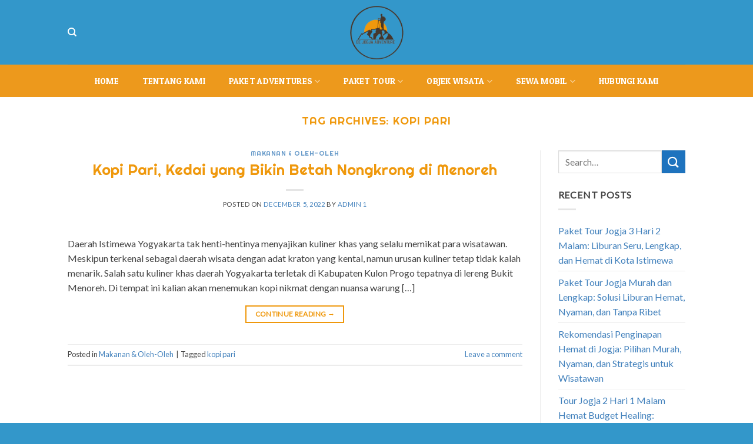

--- FILE ---
content_type: text/html; charset=UTF-8
request_url: https://www.dejogjaadventure.com/tag/kopi-pari/
body_size: 56967
content:
<!DOCTYPE html><html lang="en-US" class="loading-site no-js"><head><script data-no-optimize="1">var litespeed_docref=sessionStorage.getItem("litespeed_docref");litespeed_docref&&(Object.defineProperty(document,"referrer",{get:function(){return litespeed_docref}}),sessionStorage.removeItem("litespeed_docref"));</script> <meta charset="UTF-8" /><link rel="profile" href="https://gmpg.org/xfn/11" /><link rel="pingback" href="https://www.dejogjaadventure.com/xmlrpc.php" /> <script type="litespeed/javascript">(function(html){html.className=html.className.replace(/\bno-js\b/,'js')})(document.documentElement)</script> <meta name='robots' content='index, follow, max-image-preview:large, max-snippet:-1, max-video-preview:-1' /><style>img:is([sizes="auto" i], [sizes^="auto," i]) { contain-intrinsic-size: 3000px 1500px }</style><meta name="viewport" content="width=device-width, initial-scale=1, maximum-scale=1" /><meta property="og:title" content="De Jogja Adventure"/><meta property="og:description" content="DE JOGJA ADVENTURE EVENT ORGANIZER | OUTBOUND JOGJA |"/><meta property="og:type" content="article"/><meta property="og:article:published_time" content="2022-12-05 14:00:22"/><meta property="og:article:modified_time" content="2022-12-05 14:00:22"/><meta property="og:article:tag" content="kopi pari"/><meta name="twitter:card" content="summary"><meta name="twitter:title" content="De Jogja Adventure"/><meta name="twitter:description" content="DE JOGJA ADVENTURE EVENT ORGANIZER | OUTBOUND JOGJA |"/><title>kopi pari Archives - De Jogja Adventure</title><link rel="canonical" href="https://www.dejogjaadventure.com/tag/kopi-pari/" /><meta property="og:url" content="https://www.dejogjaadventure.com/tag/kopi-pari/" /><meta property="og:site_name" content="De Jogja Adventure" /> <script type="application/ld+json" class="yoast-schema-graph">{"@context":"https://schema.org","@graph":[{"@type":"CollectionPage","@id":"https://www.dejogjaadventure.com/tag/kopi-pari/","url":"https://www.dejogjaadventure.com/tag/kopi-pari/","name":"kopi pari Archives - De Jogja Adventure","isPartOf":{"@id":"https://www.dejogjaadventure.com/#website"},"breadcrumb":{"@id":"https://www.dejogjaadventure.com/tag/kopi-pari/#breadcrumb"},"inLanguage":"en-US"},{"@type":"BreadcrumbList","@id":"https://www.dejogjaadventure.com/tag/kopi-pari/#breadcrumb","itemListElement":[{"@type":"ListItem","position":1,"name":"Home","item":"https://www.dejogjaadventure.com/"},{"@type":"ListItem","position":2,"name":"kopi pari"}]},{"@type":"WebSite","@id":"https://www.dejogjaadventure.com/#website","url":"https://www.dejogjaadventure.com/","name":"De Jogja Adventure","description":"DE JOGJA ADVENTURE EVENT ORGANIZER | OUTBOUND JOGJA |","potentialAction":[{"@type":"SearchAction","target":{"@type":"EntryPoint","urlTemplate":"https://www.dejogjaadventure.com/?s={search_term_string}"},"query-input":{"@type":"PropertyValueSpecification","valueRequired":true,"valueName":"search_term_string"}}],"inLanguage":"en-US"}]}</script> <link rel='dns-prefetch' href='//cdn.jsdelivr.net' /><link rel='dns-prefetch' href='//www.googletagmanager.com' /><link rel='prefetch' href='https://www.dejogjaadventure.com/wp-content/themes/flatsome/assets/js/chunk.countup.js?ver=3.16.1' /><link rel='prefetch' href='https://www.dejogjaadventure.com/wp-content/themes/flatsome/assets/js/chunk.sticky-sidebar.js?ver=3.16.1' /><link rel='prefetch' href='https://www.dejogjaadventure.com/wp-content/themes/flatsome/assets/js/chunk.tooltips.js?ver=3.16.1' /><link rel='prefetch' href='https://www.dejogjaadventure.com/wp-content/themes/flatsome/assets/js/chunk.vendors-popups.js?ver=3.16.1' /><link rel='prefetch' href='https://www.dejogjaadventure.com/wp-content/themes/flatsome/assets/js/chunk.vendors-slider.js?ver=3.16.1' /><link rel="alternate" type="application/rss+xml" title="De Jogja Adventure &raquo; Feed" href="https://www.dejogjaadventure.com/feed/" /><link rel="alternate" type="application/rss+xml" title="De Jogja Adventure &raquo; Comments Feed" href="https://www.dejogjaadventure.com/comments/feed/" /><link rel="alternate" type="application/rss+xml" title="De Jogja Adventure &raquo; kopi pari Tag Feed" href="https://www.dejogjaadventure.com/tag/kopi-pari/feed/" /><link data-optimized="2" rel="stylesheet" href="https://www.dejogjaadventure.com/wp-content/litespeed/css/0211675de791e175b491f43d1ab74376.css?ver=a59e8" /><style id='wp-block-library-inline-css' type='text/css'>:root{--wp-admin-theme-color:#007cba;--wp-admin-theme-color--rgb:0,124,186;--wp-admin-theme-color-darker-10:#006ba1;--wp-admin-theme-color-darker-10--rgb:0,107,161;--wp-admin-theme-color-darker-20:#005a87;--wp-admin-theme-color-darker-20--rgb:0,90,135;--wp-admin-border-width-focus:2px;--wp-block-synced-color:#7a00df;--wp-block-synced-color--rgb:122,0,223;--wp-bound-block-color:var(--wp-block-synced-color)}@media (min-resolution:192dpi){:root{--wp-admin-border-width-focus:1.5px}}.wp-element-button{cursor:pointer}:root{--wp--preset--font-size--normal:16px;--wp--preset--font-size--huge:42px}:root .has-very-light-gray-background-color{background-color:#eee}:root .has-very-dark-gray-background-color{background-color:#313131}:root .has-very-light-gray-color{color:#eee}:root .has-very-dark-gray-color{color:#313131}:root .has-vivid-green-cyan-to-vivid-cyan-blue-gradient-background{background:linear-gradient(135deg,#00d084,#0693e3)}:root .has-purple-crush-gradient-background{background:linear-gradient(135deg,#34e2e4,#4721fb 50%,#ab1dfe)}:root .has-hazy-dawn-gradient-background{background:linear-gradient(135deg,#faaca8,#dad0ec)}:root .has-subdued-olive-gradient-background{background:linear-gradient(135deg,#fafae1,#67a671)}:root .has-atomic-cream-gradient-background{background:linear-gradient(135deg,#fdd79a,#004a59)}:root .has-nightshade-gradient-background{background:linear-gradient(135deg,#330968,#31cdcf)}:root .has-midnight-gradient-background{background:linear-gradient(135deg,#020381,#2874fc)}.has-regular-font-size{font-size:1em}.has-larger-font-size{font-size:2.625em}.has-normal-font-size{font-size:var(--wp--preset--font-size--normal)}.has-huge-font-size{font-size:var(--wp--preset--font-size--huge)}.has-text-align-center{text-align:center}.has-text-align-left{text-align:left}.has-text-align-right{text-align:right}#end-resizable-editor-section{display:none}.aligncenter{clear:both}.items-justified-left{justify-content:flex-start}.items-justified-center{justify-content:center}.items-justified-right{justify-content:flex-end}.items-justified-space-between{justify-content:space-between}.screen-reader-text{border:0;clip-path:inset(50%);height:1px;margin:-1px;overflow:hidden;padding:0;position:absolute;width:1px;word-wrap:normal!important}.screen-reader-text:focus{background-color:#ddd;clip-path:none;color:#444;display:block;font-size:1em;height:auto;left:5px;line-height:normal;padding:15px 23px 14px;text-decoration:none;top:5px;width:auto;z-index:100000}html :where(.has-border-color){border-style:solid}html :where([style*=border-top-color]){border-top-style:solid}html :where([style*=border-right-color]){border-right-style:solid}html :where([style*=border-bottom-color]){border-bottom-style:solid}html :where([style*=border-left-color]){border-left-style:solid}html :where([style*=border-width]){border-style:solid}html :where([style*=border-top-width]){border-top-style:solid}html :where([style*=border-right-width]){border-right-style:solid}html :where([style*=border-bottom-width]){border-bottom-style:solid}html :where([style*=border-left-width]){border-left-style:solid}html :where(img[class*=wp-image-]){height:auto;max-width:100%}:where(figure){margin:0 0 1em}html :where(.is-position-sticky){--wp-admin--admin-bar--position-offset:var(--wp-admin--admin-bar--height,0px)}@media screen and (max-width:600px){html :where(.is-position-sticky){--wp-admin--admin-bar--position-offset:0px}}</style><style id='classic-theme-styles-inline-css' type='text/css'>/*! This file is auto-generated */
.wp-block-button__link{color:#fff;background-color:#32373c;border-radius:9999px;box-shadow:none;text-decoration:none;padding:calc(.667em + 2px) calc(1.333em + 2px);font-size:1.125em}.wp-block-file__button{background:#32373c;color:#fff;text-decoration:none}</style><style id='woocommerce-inline-inline-css' type='text/css'>.woocommerce form .form-row .required { visibility: visible; }</style><style id='flatsome-main-inline-css' type='text/css'>@font-face {
				font-family: "fl-icons";
				font-display: block;
				src: url(https://www.dejogjaadventure.com/wp-content/themes/flatsome/assets/css/icons/fl-icons.eot?v=3.16.1);
				src:
					url(https://www.dejogjaadventure.com/wp-content/themes/flatsome/assets/css/icons/fl-icons.eot#iefix?v=3.16.1) format("embedded-opentype"),
					url(https://www.dejogjaadventure.com/wp-content/themes/flatsome/assets/css/icons/fl-icons.woff2?v=3.16.1) format("woff2"),
					url(https://www.dejogjaadventure.com/wp-content/themes/flatsome/assets/css/icons/fl-icons.ttf?v=3.16.1) format("truetype"),
					url(https://www.dejogjaadventure.com/wp-content/themes/flatsome/assets/css/icons/fl-icons.woff?v=3.16.1) format("woff"),
					url(https://www.dejogjaadventure.com/wp-content/themes/flatsome/assets/css/icons/fl-icons.svg?v=3.16.1#fl-icons) format("svg");
			}</style> <script type="litespeed/javascript">window._nslDOMReady=(function(){const executedCallbacks=new Set();return function(callback){if(executedCallbacks.has(callback))return;const wrappedCallback=function(){if(executedCallbacks.has(callback))return;executedCallbacks.add(callback);callback()};if(document.readyState==="complete"||document.readyState==="interactive"){wrappedCallback()}else{document.addEventListener("DOMContentLiteSpeedLoaded",wrappedCallback)}}})()</script><script type="litespeed/javascript" data-src="https://www.dejogjaadventure.com/wp-includes/js/jquery/jquery.min.js" id="jquery-core-js"></script> <script id="bwg_frontend-js-extra" type="litespeed/javascript">var bwg_objectsL10n={"bwg_field_required":"field is required.","bwg_mail_validation":"This is not a valid email address.","bwg_search_result":"There are no images matching your search.","bwg_select_tag":"Select Tag","bwg_order_by":"Order By","bwg_search":"Search","bwg_show_ecommerce":"Show Ecommerce","bwg_hide_ecommerce":"Hide Ecommerce","bwg_show_comments":"Show Comments","bwg_hide_comments":"Hide Comments","bwg_restore":"Restore","bwg_maximize":"Maximize","bwg_fullscreen":"Fullscreen","bwg_exit_fullscreen":"Exit Fullscreen","bwg_search_tag":"SEARCH...","bwg_tag_no_match":"No tags found","bwg_all_tags_selected":"All tags selected","bwg_tags_selected":"tags selected","play":"Play","pause":"Pause","is_pro":"","bwg_play":"Play","bwg_pause":"Pause","bwg_hide_info":"Hide info","bwg_show_info":"Show info","bwg_hide_rating":"Hide rating","bwg_show_rating":"Show rating","ok":"Ok","cancel":"Cancel","select_all":"Select all","lazy_load":"0","lazy_loader":"https:\/\/www.dejogjaadventure.com\/wp-content\/plugins\/photo-gallery\/images\/ajax_loader.png","front_ajax":"0","bwg_tag_see_all":"see all tags","bwg_tag_see_less":"see less tags"}</script> <script id="wc-add-to-cart-js-extra" type="litespeed/javascript">var wc_add_to_cart_params={"ajax_url":"\/wp-admin\/admin-ajax.php","wc_ajax_url":"\/?wc-ajax=%%endpoint%%","i18n_view_cart":"View cart","cart_url":"https:\/\/www.dejogjaadventure.com\/cart\/","is_cart":"","cart_redirect_after_add":"no"}</script> <script id="woocommerce-js-extra" type="litespeed/javascript">var woocommerce_params={"ajax_url":"\/wp-admin\/admin-ajax.php","wc_ajax_url":"\/?wc-ajax=%%endpoint%%","i18n_password_show":"Show password","i18n_password_hide":"Hide password"}</script> <link rel="https://api.w.org/" href="https://www.dejogjaadventure.com/wp-json/" /><link rel="alternate" title="JSON" type="application/json" href="https://www.dejogjaadventure.com/wp-json/wp/v2/tags/550" /><link rel="EditURI" type="application/rsd+xml" title="RSD" href="https://www.dejogjaadventure.com/xmlrpc.php?rsd" /><meta name="generator" content="WordPress 6.8.3" /><meta name="generator" content="WooCommerce 10.0.5" /> <script type="litespeed/javascript">(function(i,s,o,g,r,a,m){i.GoogleAnalyticsObject=r;i[r]=i[r]||function(){(i[r].q=i[r].q||[]).push(arguments)},i[r].l=1*new Date();a=s.createElement(o),m=s.getElementsByTagName(o)[0];a.async=1;a.src=g;m.parentNode.insertBefore(a,m)})(window,document,'script','https://www.google-analytics.com/analytics.js','ga');ga('create','UA-109447651-1','auto');ga('send','pageview')</script> <meta name="generator" content="Site Kit by Google 1.166.0" /> <script type="litespeed/javascript">!function(f,b,e,v,n,t,s){if(f.fbq)return;n=f.fbq=function(){n.callMethod?n.callMethod.apply(n,arguments):n.queue.push(arguments)};if(!f._fbq)f._fbq=n;n.push=n;n.loaded=!0;n.version='2.0';n.queue=[];t=b.createElement(e);t.async=!0;t.src=v;s=b.getElementsByTagName(e)[0];s.parentNode.insertBefore(t,s)}(window,document,'script','https://connect.facebook.net/en_US/fbevents.js');fbq('init','1287630559395198');fbq('track','PageView')</script> <noscript><img height="1" width="1" style="display:none"
src="https://www.facebook.com/tr?id=1287630559395198&ev=PageView&noscript=1"
/></noscript> <script type="litespeed/javascript">(function(w,d,s,l,i){w[l]=w[l]||[];w[l].push({'gtm.start':new Date().getTime(),event:'gtm.js'});var f=d.getElementsByTagName(s)[0],j=d.createElement(s),dl=l!='dataLayer'?'&l='+l:'';j.async=!0;j.src='https://www.googletagmanager.com/gtm.js?id='+i+dl;f.parentNode.insertBefore(j,f)})(window,document,'script','dataLayer','GTM-KL49VF8')</script> 
<style>.bg{opacity: 0; transition: opacity 1s; -webkit-transition: opacity 1s;} .bg-loaded{opacity: 1;}</style><noscript><style>.woocommerce-product-gallery{ opacity: 1 !important; }</style></noscript><meta name="generator" content="Elementor 3.33.2; features: e_font_icon_svg, additional_custom_breakpoints; settings: css_print_method-external, google_font-enabled, font_display-swap"><style>.e-con.e-parent:nth-of-type(n+4):not(.e-lazyloaded):not(.e-no-lazyload),
				.e-con.e-parent:nth-of-type(n+4):not(.e-lazyloaded):not(.e-no-lazyload) * {
					background-image: none !important;
				}
				@media screen and (max-height: 1024px) {
					.e-con.e-parent:nth-of-type(n+3):not(.e-lazyloaded):not(.e-no-lazyload),
					.e-con.e-parent:nth-of-type(n+3):not(.e-lazyloaded):not(.e-no-lazyload) * {
						background-image: none !important;
					}
				}
				@media screen and (max-height: 640px) {
					.e-con.e-parent:nth-of-type(n+2):not(.e-lazyloaded):not(.e-no-lazyload),
					.e-con.e-parent:nth-of-type(n+2):not(.e-lazyloaded):not(.e-no-lazyload) * {
						background-image: none !important;
					}
				}</style> <script type="litespeed/javascript">(function(w,d,s,l,i){w[l]=w[l]||[];w[l].push({'gtm.start':new Date().getTime(),event:'gtm.js'});var f=d.getElementsByTagName(s)[0],j=d.createElement(s),dl=l!='dataLayer'?'&l='+l:'';j.async=!0;j.src='https://www.googletagmanager.com/gtm.js?id='+i+dl;f.parentNode.insertBefore(j,f)})(window,document,'script','dataLayer','GTM-T9XKK7S2')</script> <link rel="icon" href="https://www.dejogjaadventure.com/wp-content/uploads/2022/10/logo-outbound-jogja-1024x1024-removebg-preview-100x100.png" sizes="32x32" /><link rel="icon" href="https://www.dejogjaadventure.com/wp-content/uploads/2022/10/logo-outbound-jogja-1024x1024-removebg-preview-280x280.png" sizes="192x192" /><link rel="apple-touch-icon" href="https://www.dejogjaadventure.com/wp-content/uploads/2022/10/logo-outbound-jogja-1024x1024-removebg-preview-280x280.png" /><meta name="msapplication-TileImage" content="https://www.dejogjaadventure.com/wp-content/uploads/2022/10/logo-outbound-jogja-1024x1024-removebg-preview-280x280.png" /><style id="custom-css" type="text/css">:root {--primary-color: #ef980c;}.header-main{height: 110px}#logo img{max-height: 110px}#logo{width:97px;}.header-bottom{min-height: 55px}.header-top{min-height: 30px}.transparent .header-main{height: 30px}.transparent #logo img{max-height: 30px}.has-transparent + .page-title:first-of-type,.has-transparent + #main > .page-title,.has-transparent + #main > div > .page-title,.has-transparent + #main .page-header-wrapper:first-of-type .page-title{padding-top: 80px;}.header.show-on-scroll,.stuck .header-main{height:70px!important}.stuck #logo img{max-height: 70px!important}.header-bg-color {background-color: #3397ca}.header-bottom {background-color: #ed991c}.header-main .nav > li > a{line-height: 16px }.header-bottom-nav > li > a{line-height: 26px }@media (max-width: 549px) {.header-main{height: 70px}#logo img{max-height: 70px}}/* Color */.accordion-title.active, .has-icon-bg .icon .icon-inner,.logo a, .primary.is-underline, .primary.is-link, .badge-outline .badge-inner, .nav-outline > li.active> a,.nav-outline >li.active > a, .cart-icon strong,[data-color='primary'], .is-outline.primary{color: #ef980c;}/* Color !important */[data-text-color="primary"]{color: #ef980c!important;}/* Background Color */[data-text-bg="primary"]{background-color: #ef980c;}/* Background */.scroll-to-bullets a,.featured-title, .label-new.menu-item > a:after, .nav-pagination > li > .current,.nav-pagination > li > span:hover,.nav-pagination > li > a:hover,.has-hover:hover .badge-outline .badge-inner,button[type="submit"], .button.wc-forward:not(.checkout):not(.checkout-button), .button.submit-button, .button.primary:not(.is-outline),.featured-table .title,.is-outline:hover, .has-icon:hover .icon-label,.nav-dropdown-bold .nav-column li > a:hover, .nav-dropdown.nav-dropdown-bold > li > a:hover, .nav-dropdown-bold.dark .nav-column li > a:hover, .nav-dropdown.nav-dropdown-bold.dark > li > a:hover, .header-vertical-menu__opener ,.is-outline:hover, .tagcloud a:hover,.grid-tools a, input[type='submit']:not(.is-form), .box-badge:hover .box-text, input.button.alt,.nav-box > li > a:hover,.nav-box > li.active > a,.nav-pills > li.active > a ,.current-dropdown .cart-icon strong, .cart-icon:hover strong, .nav-line-bottom > li > a:before, .nav-line-grow > li > a:before, .nav-line > li > a:before,.banner, .header-top, .slider-nav-circle .flickity-prev-next-button:hover svg, .slider-nav-circle .flickity-prev-next-button:hover .arrow, .primary.is-outline:hover, .button.primary:not(.is-outline), input[type='submit'].primary, input[type='submit'].primary, input[type='reset'].button, input[type='button'].primary, .badge-inner{background-color: #ef980c;}/* Border */.nav-vertical.nav-tabs > li.active > a,.scroll-to-bullets a.active,.nav-pagination > li > .current,.nav-pagination > li > span:hover,.nav-pagination > li > a:hover,.has-hover:hover .badge-outline .badge-inner,.accordion-title.active,.featured-table,.is-outline:hover, .tagcloud a:hover,blockquote, .has-border, .cart-icon strong:after,.cart-icon strong,.blockUI:before, .processing:before,.loading-spin, .slider-nav-circle .flickity-prev-next-button:hover svg, .slider-nav-circle .flickity-prev-next-button:hover .arrow, .primary.is-outline:hover{border-color: #ef980c}.nav-tabs > li.active > a{border-top-color: #ef980c}.widget_shopping_cart_content .blockUI.blockOverlay:before { border-left-color: #ef980c }.woocommerce-checkout-review-order .blockUI.blockOverlay:before { border-left-color: #ef980c }/* Fill */.slider .flickity-prev-next-button:hover svg,.slider .flickity-prev-next-button:hover .arrow{fill: #ef980c;}/* Focus */.primary:focus-visible, .submit-button:focus-visible, button[type="submit"]:focus-visible { outline-color: #ef980c!important; }/* Background Color */[data-icon-label]:after, .secondary.is-underline:hover,.secondary.is-outline:hover,.icon-label,.button.secondary:not(.is-outline),.button.alt:not(.is-outline), .badge-inner.on-sale, .button.checkout, .single_add_to_cart_button, .current .breadcrumb-step{ background-color:#1e73be; }[data-text-bg="secondary"]{background-color: #1e73be;}/* Color */.secondary.is-underline,.secondary.is-link, .secondary.is-outline,.stars a.active, .star-rating:before, .woocommerce-page .star-rating:before,.star-rating span:before, .color-secondary{color: #1e73be}/* Color !important */[data-text-color="secondary"]{color: #1e73be!important;}/* Border */.secondary.is-outline:hover{border-color:#1e73be}/* Focus */.secondary:focus-visible, .alt:focus-visible { outline-color: #1e73be!important; }.success.is-underline:hover,.success.is-outline:hover,.success{background-color: #8cb86f}.success-color, .success.is-link, .success.is-outline{color: #8cb86f;}.success-border{border-color: #8cb86f!important;}/* Color !important */[data-text-color="success"]{color: #8cb86f!important;}/* Background Color */[data-text-bg="success"]{background-color: #8cb86f;}.alert.is-underline:hover,.alert.is-outline:hover,.alert{background-color: #dd3333}.alert.is-link, .alert.is-outline, .color-alert{color: #dd3333;}/* Color !important */[data-text-color="alert"]{color: #dd3333!important;}/* Background Color */[data-text-bg="alert"]{background-color: #dd3333;}body{color: #444444}h1,h2,h3,h4,h5,h6,.heading-font{color: #ef980c;}@media screen and (max-width: 549px){body{font-size: 100%;}}body{font-family: Lato, sans-serif;}body {font-weight: 400;font-style: normal;}.nav > li > a {font-family: "Patua One", sans-serif;}.mobile-sidebar-levels-2 .nav > li > ul > li > a {font-family: "Patua One", sans-serif;}.nav > li > a,.mobile-sidebar-levels-2 .nav > li > ul > li > a {font-weight: 400;font-style: normal;}h1,h2,h3,h4,h5,h6,.heading-font, .off-canvas-center .nav-sidebar.nav-vertical > li > a{font-family: Righteous, sans-serif;}h1,h2,h3,h4,h5,h6,.heading-font,.banner h1,.banner h2 {font-weight: 400;font-style: normal;}.alt-font{font-family: "Dancing Script", sans-serif;}.alt-font {font-weight: 400!important;font-style: normal!important;}.header:not(.transparent) .header-nav-main.nav > li > a {color: #ffffff;}.header:not(.transparent) .header-nav-main.nav > li > a:hover,.header:not(.transparent) .header-nav-main.nav > li.active > a,.header:not(.transparent) .header-nav-main.nav > li.current > a,.header:not(.transparent) .header-nav-main.nav > li > a.active,.header:not(.transparent) .header-nav-main.nav > li > a.current{color: #ffffff;}.header-nav-main.nav-line-bottom > li > a:before,.header-nav-main.nav-line-grow > li > a:before,.header-nav-main.nav-line > li > a:before,.header-nav-main.nav-box > li > a:hover,.header-nav-main.nav-box > li.active > a,.header-nav-main.nav-pills > li > a:hover,.header-nav-main.nav-pills > li.active > a{color:#FFF!important;background-color: #ffffff;}.header:not(.transparent) .header-bottom-nav.nav > li > a{color: #ffffff;}.header:not(.transparent) .header-bottom-nav.nav > li > a:hover,.header:not(.transparent) .header-bottom-nav.nav > li.active > a,.header:not(.transparent) .header-bottom-nav.nav > li.current > a,.header:not(.transparent) .header-bottom-nav.nav > li > a.active,.header:not(.transparent) .header-bottom-nav.nav > li > a.current{color: #3397ca;}.header-bottom-nav.nav-line-bottom > li > a:before,.header-bottom-nav.nav-line-grow > li > a:before,.header-bottom-nav.nav-line > li > a:before,.header-bottom-nav.nav-box > li > a:hover,.header-bottom-nav.nav-box > li.active > a,.header-bottom-nav.nav-pills > li > a:hover,.header-bottom-nav.nav-pills > li.active > a{color:#FFF!important;background-color: #3397ca;}a{color: #4281bc;}a:hover{color: #355068;}.tagcloud a:hover{border-color: #355068;background-color: #355068;}@media screen and (min-width: 550px){.products .box-vertical .box-image{min-width: 300px!important;width: 300px!important;}}.header-main .social-icons,.header-main .cart-icon strong,.header-main .menu-title,.header-main .header-button > .button.is-outline,.header-main .nav > li > a > i:not(.icon-angle-down){color: #ffffff!important;}.header-main .header-button > .button.is-outline,.header-main .cart-icon strong:after,.header-main .cart-icon strong{border-color: #ffffff!important;}.header-main .header-button > .button:not(.is-outline){background-color: #ffffff!important;}.header-main .current-dropdown .cart-icon strong,.header-main .header-button > .button:hover,.header-main .header-button > .button:hover i,.header-main .header-button > .button:hover span{color:#FFF!important;}.header-main .menu-title:hover,.header-main .social-icons a:hover,.header-main .header-button > .button.is-outline:hover,.header-main .nav > li > a:hover > i:not(.icon-angle-down){color: #ffffff!important;}.header-main .current-dropdown .cart-icon strong,.header-main .header-button > .button:hover{background-color: #ffffff!important;}.header-main .current-dropdown .cart-icon strong:after,.header-main .current-dropdown .cart-icon strong,.header-main .header-button > .button:hover{border-color: #ffffff!important;}.footer-1{background-color: #ffffff}.footer-2{background-color: #3397ca}.absolute-footer, html{background-color: #3397ca}.nav-vertical-fly-out > li + li {border-top-width: 1px; border-top-style: solid;}.label-new.menu-item > a:after{content:"New";}.label-hot.menu-item > a:after{content:"Hot";}.label-sale.menu-item > a:after{content:"Sale";}.label-popular.menu-item > a:after{content:"Popular";}</style><style id="kirki-inline-styles">/* latin-ext */
@font-face {
  font-family: 'Righteous';
  font-style: normal;
  font-weight: 400;
  font-display: swap;
  src: url(https://www.dejogjaadventure.com/wp-content/fonts/righteous/font) format('woff');
  unicode-range: U+0100-02BA, U+02BD-02C5, U+02C7-02CC, U+02CE-02D7, U+02DD-02FF, U+0304, U+0308, U+0329, U+1D00-1DBF, U+1E00-1E9F, U+1EF2-1EFF, U+2020, U+20A0-20AB, U+20AD-20C0, U+2113, U+2C60-2C7F, U+A720-A7FF;
}
/* latin */
@font-face {
  font-family: 'Righteous';
  font-style: normal;
  font-weight: 400;
  font-display: swap;
  src: url(https://www.dejogjaadventure.com/wp-content/fonts/righteous/font) format('woff');
  unicode-range: U+0000-00FF, U+0131, U+0152-0153, U+02BB-02BC, U+02C6, U+02DA, U+02DC, U+0304, U+0308, U+0329, U+2000-206F, U+20AC, U+2122, U+2191, U+2193, U+2212, U+2215, U+FEFF, U+FFFD;
}/* latin-ext */
@font-face {
  font-family: 'Lato';
  font-style: normal;
  font-weight: 400;
  font-display: swap;
  src: url(https://www.dejogjaadventure.com/wp-content/fonts/lato/font) format('woff');
  unicode-range: U+0100-02BA, U+02BD-02C5, U+02C7-02CC, U+02CE-02D7, U+02DD-02FF, U+0304, U+0308, U+0329, U+1D00-1DBF, U+1E00-1E9F, U+1EF2-1EFF, U+2020, U+20A0-20AB, U+20AD-20C0, U+2113, U+2C60-2C7F, U+A720-A7FF;
}
/* latin */
@font-face {
  font-family: 'Lato';
  font-style: normal;
  font-weight: 400;
  font-display: swap;
  src: url(https://www.dejogjaadventure.com/wp-content/fonts/lato/font) format('woff');
  unicode-range: U+0000-00FF, U+0131, U+0152-0153, U+02BB-02BC, U+02C6, U+02DA, U+02DC, U+0304, U+0308, U+0329, U+2000-206F, U+20AC, U+2122, U+2191, U+2193, U+2212, U+2215, U+FEFF, U+FFFD;
}/* latin */
@font-face {
  font-family: 'Patua One';
  font-style: normal;
  font-weight: 400;
  font-display: swap;
  src: url(https://www.dejogjaadventure.com/wp-content/fonts/patua-one/font) format('woff');
  unicode-range: U+0000-00FF, U+0131, U+0152-0153, U+02BB-02BC, U+02C6, U+02DA, U+02DC, U+0304, U+0308, U+0329, U+2000-206F, U+20AC, U+2122, U+2191, U+2193, U+2212, U+2215, U+FEFF, U+FFFD;
}/* vietnamese */
@font-face {
  font-family: 'Dancing Script';
  font-style: normal;
  font-weight: 400;
  font-display: swap;
  src: url(https://www.dejogjaadventure.com/wp-content/fonts/dancing-script/font) format('woff');
  unicode-range: U+0102-0103, U+0110-0111, U+0128-0129, U+0168-0169, U+01A0-01A1, U+01AF-01B0, U+0300-0301, U+0303-0304, U+0308-0309, U+0323, U+0329, U+1EA0-1EF9, U+20AB;
}
/* latin-ext */
@font-face {
  font-family: 'Dancing Script';
  font-style: normal;
  font-weight: 400;
  font-display: swap;
  src: url(https://www.dejogjaadventure.com/wp-content/fonts/dancing-script/font) format('woff');
  unicode-range: U+0100-02BA, U+02BD-02C5, U+02C7-02CC, U+02CE-02D7, U+02DD-02FF, U+0304, U+0308, U+0329, U+1D00-1DBF, U+1E00-1E9F, U+1EF2-1EFF, U+2020, U+20A0-20AB, U+20AD-20C0, U+2113, U+2C60-2C7F, U+A720-A7FF;
}
/* latin */
@font-face {
  font-family: 'Dancing Script';
  font-style: normal;
  font-weight: 400;
  font-display: swap;
  src: url(https://www.dejogjaadventure.com/wp-content/fonts/dancing-script/font) format('woff');
  unicode-range: U+0000-00FF, U+0131, U+0152-0153, U+02BB-02BC, U+02C6, U+02DA, U+02DC, U+0304, U+0308, U+0329, U+2000-206F, U+20AC, U+2122, U+2191, U+2193, U+2212, U+2215, U+FEFF, U+FFFD;
}</style></head><body data-rsssl=1 class="archive tag tag-kopi-pari tag-550 wp-theme-flatsome theme-flatsome woocommerce-no-js lightbox nav-dropdown-has-arrow nav-dropdown-has-shadow nav-dropdown-has-border elementor-default elementor-kit-17630">
<noscript>
<iframe data-lazyloaded="1" src="about:blank" data-litespeed-src="https://www.googletagmanager.com/ns.html?id=GTM-T9XKK7S2" height="0" width="0" style="display:none;visibility:hidden"></iframe>
</noscript><noscript><iframe data-lazyloaded="1" src="about:blank" data-litespeed-src="https://www.googletagmanager.com/ns.html?id=GTM-KL49VF8" height="0" width="0" style="display:none"></iframe></noscript><a class="skip-link screen-reader-text" href="#main">Skip to content</a><div id="wrapper"><header id="header" class="header has-sticky sticky-jump"><div class="header-wrapper"><div id="masthead" class="header-main show-logo-center"><div class="header-inner flex-row container logo-center medium-logo-center" role="navigation"><div id="logo" class="flex-col logo"><a href="https://www.dejogjaadventure.com/" title="De Jogja Adventure - DE JOGJA ADVENTURE EVENT ORGANIZER | OUTBOUND JOGJA |" rel="home">
<img data-lazyloaded="1" src="[data-uri]" fetchpriority="high" width="500" height="500" data-src="https://www.dejogjaadventure.com/wp-content/uploads/2022/10/logo-outbound-jogja-1024x1024-removebg-preview.png" class="header_logo header-logo" alt="De Jogja Adventure"/><img data-lazyloaded="1" src="[data-uri]"  width="500" height="500" data-src="https://www.dejogjaadventure.com/wp-content/uploads/2022/10/logo-outbound-jogja-1024x1024-removebg-preview.png" class="header-logo-dark" alt="De Jogja Adventure"/></a></div><div class="flex-col show-for-medium flex-left"><ul class="mobile-nav nav nav-left "><li class="nav-icon has-icon">
<a href="#" data-open="#main-menu" data-pos="left" data-bg="main-menu-overlay" data-color="" class="is-small" aria-label="Menu" aria-controls="main-menu" aria-expanded="false"><i class="icon-menu" ></i>
</a></li></ul></div><div class="flex-col hide-for-medium flex-left
"><ul class="header-nav header-nav-main nav nav-left  nav-uppercase" ><li class="header-search header-search-dropdown has-icon has-dropdown menu-item-has-children">
<a href="#" aria-label="Search" class="is-small"><i class="icon-search" ></i></a><ul class="nav-dropdown nav-dropdown-default"><li class="header-search-form search-form html relative has-icon"><div class="header-search-form-wrapper"><div class="searchform-wrapper ux-search-box relative is-normal"><form role="search" method="get" class="searchform" action="https://www.dejogjaadventure.com/"><div class="flex-row relative"><div class="flex-col flex-grow">
<label class="screen-reader-text" for="woocommerce-product-search-field-0">Search for:</label>
<input type="search" id="woocommerce-product-search-field-0" class="search-field mb-0" placeholder="Search&hellip;" value="" name="s" />
<input type="hidden" name="post_type" value="product" /></div><div class="flex-col">
<button type="submit" value="Search" class="ux-search-submit submit-button secondary button icon mb-0" aria-label="Submit">
<i class="icon-search" ></i>			</button></div></div><div class="live-search-results text-left z-top"></div></form></div></div></li></ul></li><li class="html header-social-icons ml-0"><div class="social-icons follow-icons" ><a href="http://url" target="_blank" data-label="Facebook" rel="noopener noreferrer nofollow" class="icon plain facebook tooltip" title="Follow on Facebook" aria-label="Follow on Facebook"><i class="icon-facebook" ></i></a><a href="http://url" target="_blank" rel="noopener noreferrer nofollow" data-label="Instagram" class="icon plain  instagram tooltip" title="Follow on Instagram" aria-label="Follow on Instagram"><i class="icon-instagram" ></i></a><a href="http://url" target="_blank" data-label="Twitter" rel="noopener noreferrer nofollow" class="icon plain  twitter tooltip" title="Follow on Twitter" aria-label="Follow on Twitter"><i class="icon-twitter" ></i></a><a href="mailto:your@email" data-label="E-mail" rel="nofollow" class="icon plain  email tooltip" title="Send us an email" aria-label="Send us an email"><i class="icon-envelop" ></i></a></div></li></ul></div><div class="flex-col hide-for-medium flex-right"><ul class="header-nav header-nav-main nav nav-right  nav-uppercase"><li class="header-contact-wrapper"><ul id="header-contact" class="nav nav-divided nav-uppercase header-contact"><li class="">
<a href="mailto:dejogjaadventure@gmail.com" class="tooltip" title="dejogjaadventure@gmail.com">
<i class="icon-envelop" style="font-size:16px;" ></i>			       <span>
</span>
</a></li><li class="">
<a href="tel:0812 9427 4691" class="tooltip" title="0812 9427 4691">
<i class="icon-phone" style="font-size:16px;" ></i>			      <span></span>
</a></li></ul></li></ul></div><div class="flex-col show-for-medium flex-right"><ul class="mobile-nav nav nav-right "><li class="header-contact-wrapper"><div class="header-button"><a href="#"
data-open="#header-contact"
data-visible-after="true"  data-class="text-center" data-pos="center"
class="icon show-for-medium"><i class="icon-envelop" style="font-size:16px;" ></i></a></div><ul id="header-contact" class="nav nav-divided nav-uppercase header-contact hide-for-medium"><li class="has-icon">
<a href="mailto:dejogjaadventure@gmail.com" class="tooltip" title="dejogjaadventure@gmail.com">
<i class="icon-envelop" style="font-size:16px;" ></i>			      			  </a></li><li class="has-icon">
<a href="tel:0812 9427 4691" class="tooltip" title="0812 9427 4691">
<i class="icon-phone" style="font-size:16px;" ></i>			     			  </a></li></ul></li></ul></div></div><div class="container"><div class="top-divider full-width"></div></div></div><div id="wide-nav" class="header-bottom wide-nav nav-dark flex-has-center hide-for-medium"><div class="flex-row container"><div class="flex-col hide-for-medium flex-center"><ul class="nav header-nav header-bottom-nav nav-center  nav-box nav-size-medium nav-spacing-medium nav-uppercase"><li id="menu-item-13281" class="menu-item menu-item-type-custom menu-item-object-custom menu-item-home menu-item-13281 menu-item-design-default"><a href="https://www.dejogjaadventure.com" class="nav-top-link">HOME</a></li><li id="menu-item-15428" class="menu-item menu-item-type-post_type menu-item-object-page menu-item-15428 menu-item-design-default"><a href="https://www.dejogjaadventure.com/about-me/" class="nav-top-link">TENTANG KAMI</a></li><li id="menu-item-14200" class="menu-item menu-item-type-post_type menu-item-object-page menu-item-has-children menu-item-14200 menu-item-design-default has-dropdown"><a href="https://www.dejogjaadventure.com/adventure-progams/" class="nav-top-link" aria-expanded="false" aria-haspopup="menu">PAKET ADVENTURES<i class="icon-angle-down" ></i></a><ul class="sub-menu nav-dropdown nav-dropdown-default"><li id="menu-item-13305" class="menu-item menu-item-type-post_type menu-item-object-page menu-item-has-children menu-item-13305 nav-dropdown-col"><a href="https://www.dejogjaadventure.com/paket-outbound-jogja/">PAKET OUTBOUND</a><ul class="sub-menu nav-column nav-dropdown-default"><li id="menu-item-14605" class="menu-item menu-item-type-post_type menu-item-object-page menu-item-14605"><a href="https://www.dejogjaadventure.com/outbound-kaliurang/">PAKET OUTBOUND KALIURANG</a></li><li id="menu-item-14819" class="menu-item menu-item-type-post_type menu-item-object-page menu-item-14819"><a href="https://www.dejogjaadventure.com/outbound-candi-prambanan/">PAKET OUTBOUND CANDI PRAMBANAN</a></li><li id="menu-item-14771" class="menu-item menu-item-type-post_type menu-item-object-post menu-item-14771"><a href="https://www.dejogjaadventure.com/2019/04/29/outbound-puncak-becici/">PAKET OUTBOUND PUNCAK BECICI</a></li><li id="menu-item-15852" class="menu-item menu-item-type-post_type menu-item-object-page menu-item-15852"><a href="https://www.dejogjaadventure.com/outbound-hutan-pinus-mangunan/">PAKET OUTBOUND HUTAN PINUS MANGUNAN</a></li><li id="menu-item-14716" class="menu-item menu-item-type-post_type menu-item-object-post menu-item-14716"><a href="https://www.dejogjaadventure.com/2019/05/03/outbound-goa-pindul/">PAKET OUTBOUND GOA PINDUL</a></li><li id="menu-item-14717" class="menu-item menu-item-type-post_type menu-item-object-post menu-item-14717"><a href="https://www.dejogjaadventure.com/2018/05/17/outbound-pantai-jogja/">PAKET OUTBOUND PANTAI JOGJA</a></li><li id="menu-item-15851" class="menu-item menu-item-type-post_type menu-item-object-page menu-item-15851"><a href="https://www.dejogjaadventure.com/outbound-pantai-sadranan/">PAKET OUTBOUND PANTAI SADRANAN</a></li><li id="menu-item-15230" class="menu-item menu-item-type-post_type menu-item-object-page menu-item-15230"><a href="https://www.dejogjaadventure.com/paket-outbound-dieng/">PAKET OUTBOUND DIENG</a></li><li id="menu-item-15219" class="menu-item menu-item-type-post_type menu-item-object-page menu-item-15219"><a href="https://www.dejogjaadventure.com/paket-outbound-river-hill-tawangmangu/">PAKET OUTBOUND RIVER HILL TAWANGMANGU</a></li><li id="menu-item-14626" class="menu-item menu-item-type-post_type menu-item-object-page menu-item-14626"><a href="https://www.dejogjaadventure.com/outbound-anak-jogja/">PAKET OUTBOUND ANAK JOGJA</a></li><li id="menu-item-15624" class="menu-item menu-item-type-post_type menu-item-object-post menu-item-15624"><a href="https://www.dejogjaadventure.com/2019/05/25/team-building-jogja/">PAKET TEAM BUILDING</a></li><li id="menu-item-15203" class="menu-item menu-item-type-post_type menu-item-object-page menu-item-15203"><a href="https://www.dejogjaadventure.com/paket-amazing-race-jogja/">PAKET AMAZING RACE</a></li><li id="menu-item-13304" class="menu-item menu-item-type-post_type menu-item-object-page menu-item-13304"><a href="https://www.dejogjaadventure.com/paket-lava-tour-merapi/">PAKET LAVA TOUR MERAPI</a></li><li id="menu-item-15104" class="menu-item menu-item-type-post_type menu-item-object-page menu-item-15104"><a href="https://www.dejogjaadventure.com/paket-olahraga-sunnah-jogja/">PAKET OLAHRAGA SUNNAH</a></li><li id="menu-item-13302" class="menu-item menu-item-type-post_type menu-item-object-page menu-item-13302"><a href="https://www.dejogjaadventure.com/paket-paint-ball-de-jogja-adventure/">PAKET PAINT BALL</a></li><li id="menu-item-14770" class="menu-item menu-item-type-post_type menu-item-object-post menu-item-14770"><a href="https://www.dejogjaadventure.com/2018/07/30/offroad-nglinggo/">PAKET OFFROAD</a></li><li id="menu-item-14772" class="menu-item menu-item-type-post_type menu-item-object-post menu-item-14772"><a href="https://www.dejogjaadventure.com/2019/06/10/snorkeling-pantai-sadranan/">PAKET SNORKELING</a></li><li id="menu-item-15681" class="menu-item menu-item-type-post_type menu-item-object-page menu-item-15681"><a href="https://www.dejogjaadventure.com/paket-meeting-perusahaan/">Paket Meeting Perusahaan</a></li></ul></li><li id="menu-item-13303" class="menu-item menu-item-type-post_type menu-item-object-page menu-item-has-children menu-item-13303 nav-dropdown-col"><a href="https://www.dejogjaadventure.com/rafting-jogja/">PAKET RAFTING</a><ul class="sub-menu nav-column nav-dropdown-default"><li id="menu-item-13680" class="menu-item menu-item-type-post_type menu-item-object-page menu-item-13680"><a href="https://www.dejogjaadventure.com/rafting-sungai-elo/">Rafting Sungai Elo</a></li><li id="menu-item-13681" class="menu-item menu-item-type-post_type menu-item-object-page menu-item-13681"><a href="https://www.dejogjaadventure.com/rafting-sungai-progo/">Rafting Sungai Progo</a></li></ul></li><li id="menu-item-13757" class="menu-item menu-item-type-post_type menu-item-object-page menu-item-has-children menu-item-13757 nav-dropdown-col"><a href="https://www.dejogjaadventure.com/borobudur-cycling-tour/">CYCLING TOUR</a><ul class="sub-menu nav-column nav-dropdown-default"><li id="menu-item-13756" class="menu-item menu-item-type-post_type menu-item-object-page menu-item-13756"><a href="https://www.dejogjaadventure.com/borobudur-cycling-tour/">Borobudur Cycling Tour</a></li><li id="menu-item-13755" class="menu-item menu-item-type-post_type menu-item-object-page menu-item-13755"><a href="https://www.dejogjaadventure.com/prambanan-cycling-tour-de-jogja-adventure/">Prambanan Cycling Tour De Jogja Adventure</a></li></ul></li></ul></li><li id="menu-item-14988" class="menu-item menu-item-type-post_type menu-item-object-page menu-item-has-children menu-item-14988 menu-item-design-default has-dropdown"><a href="https://www.dejogjaadventure.com/paket-tour/" class="nav-top-link" aria-expanded="false" aria-haspopup="menu">PAKET TOUR<i class="icon-angle-down" ></i></a><ul class="sub-menu nav-dropdown nav-dropdown-default"><li id="menu-item-14181" class="menu-item menu-item-type-post_type menu-item-object-page menu-item-has-children menu-item-14181 nav-dropdown-col"><a href="https://www.dejogjaadventure.com/paket-tour-jogja/">PAKET TOUR JOGJA</a><ul class="sub-menu nav-column nav-dropdown-default"><li id="menu-item-17672" class="menu-item menu-item-type-post_type menu-item-object-page menu-item-17672"><a href="https://www.dejogjaadventure.com/paket-tour-travel-yogyakarta/">Paket Tour &#038; Travel Yogyakarta</a></li><li id="menu-item-14222" class="menu-item menu-item-type-post_type menu-item-object-page menu-item-14222"><a href="https://www.dejogjaadventure.com/paket-wisata-1-hari-jogja/">Paket Wisata 1 Hari Jogja</a></li><li id="menu-item-14225" class="menu-item menu-item-type-post_type menu-item-object-page menu-item-14225"><a href="https://www.dejogjaadventure.com/paket-wisata-jogja-2-hari-1-malam/">Paket Wisata 2 Hari 1 Malam Jogja</a></li><li id="menu-item-14228" class="menu-item menu-item-type-post_type menu-item-object-page menu-item-14228"><a href="https://www.dejogjaadventure.com/paket-wisata-3-hari-2-malam-jogja/">Paket Wisata 3 Hari 2 Malam Jogja</a></li></ul></li><li id="menu-item-14182" class="menu-item menu-item-type-post_type menu-item-object-page menu-item-has-children menu-item-14182 nav-dropdown-col"><a href="https://www.dejogjaadventure.com/paket-tour-dieng/">PAKET TOUR DIENG</a><ul class="sub-menu nav-column nav-dropdown-default"><li id="menu-item-14179" class="menu-item menu-item-type-post_type menu-item-object-page menu-item-14179"><a href="https://www.dejogjaadventure.com/paket-wisata-dieng-1-hari/">Paket Wisata Dieng 1 Hari</a></li><li id="menu-item-14178" class="menu-item menu-item-type-post_type menu-item-object-page menu-item-14178"><a href="https://www.dejogjaadventure.com/paket-wisata-dieng-2-hari-1-malam/">Paket Wisata Dieng 2 Hari 1 Malam</a></li><li id="menu-item-14177" class="menu-item menu-item-type-post_type menu-item-object-page menu-item-14177"><a href="https://www.dejogjaadventure.com/paket-wisata-dieng-3-hari-2-malam/">Paket Wisata Dieng 3 Hari 2 Malam</a></li></ul></li><li id="menu-item-14180" class="menu-item menu-item-type-post_type menu-item-object-page menu-item-has-children menu-item-14180 nav-dropdown-col"><a href="https://www.dejogjaadventure.com/paket-tour-malang/">PAKET TOUR MALANG</a><ul class="sub-menu nav-column nav-dropdown-default"><li id="menu-item-14176" class="menu-item menu-item-type-post_type menu-item-object-page menu-item-14176"><a href="https://www.dejogjaadventure.com/paket-wisata-malang-batu-2-hari-1-malam/">Paket Wisata Malang – Batu 2 Hari 1 Malam</a></li><li id="menu-item-14175" class="menu-item menu-item-type-post_type menu-item-object-page menu-item-14175"><a href="https://www.dejogjaadventure.com/paket-wisata-malang-batu-3-hari-2-malam/">Paket Wisata Malang – Batu 3 Hari 2 Malam</a></li><li id="menu-item-14174" class="menu-item menu-item-type-post_type menu-item-object-page menu-item-14174"><a href="https://www.dejogjaadventure.com/paket-wisata-malang-batu-4-hari-3-malam/">Paket Wisata Malang – Batu 4 Hari 3 Malam</a></li></ul></li><li id="menu-item-14183" class="menu-item menu-item-type-post_type menu-item-object-page menu-item-has-children menu-item-14183 nav-dropdown-col"><a href="https://www.dejogjaadventure.com/paket-tour-bromo/">PAKET TOUR BROMO</a><ul class="sub-menu nav-column nav-dropdown-default"><li id="menu-item-14185" class="menu-item menu-item-type-post_type menu-item-object-page menu-item-14185"><a href="https://www.dejogjaadventure.com/paket-wisata-bromo-2-hari-1-malam-2018/">Paket Wisata Bromo 2 Hari 1 Malam 2018</a></li><li id="menu-item-14184" class="menu-item menu-item-type-post_type menu-item-object-page menu-item-14184"><a href="https://www.dejogjaadventure.com/paket-wisata-bromo-midnight/">Paket Wisata Bromo Midnight</a></li></ul></li><li id="menu-item-14114" class="menu-item menu-item-type-post_type menu-item-object-page menu-item-has-children menu-item-14114 nav-dropdown-col"><a href="https://www.dejogjaadventure.com/paket-honeymoon-jogja-4-hari-3-malam/">PAKET HONEYMOON JOGJA</a><ul class="sub-menu nav-column nav-dropdown-default"><li id="menu-item-14187" class="menu-item menu-item-type-post_type menu-item-object-page menu-item-14187"><a href="https://www.dejogjaadventure.com/paket-honeymoon-jogja-3-hari-2-malam/">Paket Honeymoon Jogja 3 Hari 2 Malam</a></li><li id="menu-item-14186" class="menu-item menu-item-type-post_type menu-item-object-page menu-item-14186"><a href="https://www.dejogjaadventure.com/paket-honeymoon-jogja-4-hari-3-malam/">Paket Honeymoon Jogja 4 Hari 3 Malam</a></li><li id="menu-item-14117" class="menu-item menu-item-type-post_type menu-item-object-page menu-item-14117"><a href="https://www.dejogjaadventure.com/on-request-tour/">ON REQUEST TOUR</a></li></ul></li></ul></li><li id="menu-item-13284" class="menu-item menu-item-type-custom menu-item-object-custom menu-item-has-children menu-item-13284 menu-item-design-default has-dropdown"><a href="#" class="nav-top-link" aria-expanded="false" aria-haspopup="menu">OBJEK WISATA<i class="icon-angle-down" ></i></a><ul class="sub-menu nav-dropdown nav-dropdown-default"><li id="menu-item-13492" class="menu-item menu-item-type-taxonomy menu-item-object-category menu-item-13492"><a href="https://www.dejogjaadventure.com/category/wisata-pantai/">WISATA PANTAI</a></li><li id="menu-item-13793" class="menu-item menu-item-type-taxonomy menu-item-object-category menu-item-13793"><a href="https://www.dejogjaadventure.com/category/wisata-alam/">WISATA ALAM</a></li><li id="menu-item-13493" class="menu-item menu-item-type-taxonomy menu-item-object-category menu-item-13493"><a href="https://www.dejogjaadventure.com/category/wisata-heritage/">WISATA HERITAGE</a></li><li id="menu-item-13522" class="menu-item menu-item-type-taxonomy menu-item-object-category menu-item-13522"><a href="https://www.dejogjaadventure.com/category/makanan-oleh-oleh/">MAKANAN &#038; OLEH-OLEH</a></li><li id="menu-item-14577" class="menu-item menu-item-type-taxonomy menu-item-object-category menu-item-14577"><a href="https://www.dejogjaadventure.com/category/outbound/">ARTIKEL OUTBOUND</a></li></ul></li><li id="menu-item-13632" class="menu-item menu-item-type-post_type menu-item-object-page menu-item-has-children menu-item-13632 menu-item-design-default has-dropdown"><a href="https://www.dejogjaadventure.com/gallery/" class="nav-top-link" aria-expanded="false" aria-haspopup="menu">SEWA MOBIL<i class="icon-angle-down" ></i></a><ul class="sub-menu nav-dropdown nav-dropdown-default"><li id="menu-item-17237" class="menu-item menu-item-type-post_type menu-item-object-page menu-item-17237"><a href="https://www.dejogjaadventure.com/sewa-mobil-jogja/">SEWA MOBIL JOGJA</a></li><li id="menu-item-17687" class="menu-item menu-item-type-post_type menu-item-object-page menu-item-17687"><a href="https://www.dejogjaadventure.com/e-book-wisata-jogja/">E-Book Wisata Jogja</a></li></ul></li><li id="menu-item-13287" class="menu-item menu-item-type-custom menu-item-object-custom menu-item-13287 menu-item-design-default"><a href="https://www.dejogjaadventure.com/hubungi/" class="nav-top-link">HUBUNGI KAMI</a></li></ul></div></div></div><div class="header-bg-container fill"><div class="header-bg-image fill"></div><div class="header-bg-color fill"></div></div></div></header><main id="main" class=""><div id="content" class="blog-wrapper blog-archive page-wrapper"><header class="archive-page-header"><div class="row"><div class="large-12 text-center col"><h1 class="page-title is-large uppercase">
Tag Archives: <span>kopi pari</span></h1></div></div></header><div class="row row-large row-divided "><div class="large-9 col"><div id="post-list"><article id="post-16578" class="post-16578 post type-post status-publish format-standard hentry category-makanan-oleh-oleh tag-kopi-pari"><div class="article-inner "><header class="entry-header"><div class="entry-header-text entry-header-text-top text-center"><h6 class="entry-category is-xsmall"><a href="https://www.dejogjaadventure.com/category/makanan-oleh-oleh/" rel="category tag">Makanan &amp; Oleh-Oleh</a></h6><h2 class="entry-title"><a href="https://www.dejogjaadventure.com/2022/12/05/kopi-pari-kedai-yang-bikin-betah-nongkrong-di-menoreh/" rel="bookmark" class="plain">Kopi Pari, Kedai yang Bikin Betah Nongkrong di Menoreh</a></h2><div class="entry-divider is-divider small"></div><div class="entry-meta uppercase is-xsmall">
<span class="posted-on">Posted on <a href="https://www.dejogjaadventure.com/2022/12/05/kopi-pari-kedai-yang-bikin-betah-nongkrong-di-menoreh/" rel="bookmark"><time class="entry-date published updated" datetime="2022-12-05T14:00:22+07:00">December 5, 2022</time></a></span><span class="byline"> by <span class="meta-author vcard"><a class="url fn n" href="https://www.dejogjaadventure.com/author/minangrantau/">Admin 1</a></span></span></div></div></header><div class="entry-content"><div class="entry-summary"><p>Daerah Istimewa Yogyakarta tak henti-hentinya menyajikan kuliner khas yang selalu memikat para wisatawan. Meskipun terkenal sebagai daerah wisata dengan adat kraton yang kental, namun urusan kuliner tetap tidak kalah menarik. Salah satu kuliner khas daerah Yogyakarta terletak di Kabupaten Kulon Progo tepatnya di lereng Bukit Menoreh. Di tempat ini kalian akan menemukan kopi nikmat dengan nuansa warung [&#8230;]<div class="text-center">
<a class="more-link button primary is-outline is-smaller" href="https://www.dejogjaadventure.com/2022/12/05/kopi-pari-kedai-yang-bikin-betah-nongkrong-di-menoreh/">Continue reading <span class="meta-nav">&rarr;</span></a></div></div></div><footer class="entry-meta clearfix">
<span class="cat-links">
Posted in <a href="https://www.dejogjaadventure.com/category/makanan-oleh-oleh/" rel="category tag">Makanan &amp; Oleh-Oleh</a>		</span><span class="sep">&nbsp;|&nbsp;</span>
<span class="tags-links">
Tagged <a href="https://www.dejogjaadventure.com/tag/kopi-pari/" rel="tag">kopi pari</a>		</span>
<span class="comments-link pull-right"><a href="https://www.dejogjaadventure.com/2022/12/05/kopi-pari-kedai-yang-bikin-betah-nongkrong-di-menoreh/#respond">Leave a comment</a></span></footer></div></article></div></div><div class="post-sidebar large-3 col"><div id="secondary" class="widget-area " role="complementary"><aside id="search-2" class="widget widget_search"><form method="get" class="searchform" action="https://www.dejogjaadventure.com/" role="search"><div class="flex-row relative"><div class="flex-col flex-grow">
<input type="search" class="search-field mb-0" name="s" value="" id="s" placeholder="Search&hellip;" /></div><div class="flex-col">
<button type="submit" class="ux-search-submit submit-button secondary button icon mb-0" aria-label="Submit">
<i class="icon-search" ></i>				</button></div></div><div class="live-search-results text-left z-top"></div></form></aside><aside id="recent-posts-2" class="widget widget_recent_entries">
<span class="widget-title "><span>Recent Posts</span></span><div class="is-divider small"></div><ul><li>
<a href="https://www.dejogjaadventure.com/2026/01/27/paket-tour-jogja-3-hari-2-malam-liburan-seru-lengkap-dan-hemat-di-kota-istimewa/">Paket Tour Jogja 3 Hari 2 Malam: Liburan Seru, Lengkap, dan Hemat di Kota Istimewa</a></li><li>
<a href="https://www.dejogjaadventure.com/2026/01/27/paket-tour-jogja-murah-dan-lengkap-solusi-liburan-hemat-nyaman-dan-tanpa-ribet/">Paket Tour Jogja Murah dan Lengkap: Solusi Liburan Hemat, Nyaman, dan Tanpa Ribet</a></li><li>
<a href="https://www.dejogjaadventure.com/2026/01/25/rekomendasi-penginapan-hemat-di-jogja-pilihan-murah-nyaman-dan-strategis-untuk-wisatawan/">Rekomendasi Penginapan Hemat di Jogja: Pilihan Murah, Nyaman, dan Strategis untuk Wisatawan</a></li><li>
<a href="https://www.dejogjaadventure.com/2026/01/25/tour-jogja-2-hari-1-malam-hemat-budget-healing-liburan-murah-nyaman-dan-penuh-ketenangan/">Tour Jogja 2 Hari 1 Malam Hemat Budget Healing: Liburan Murah, Nyaman, dan Penuh Ketenangan</a></li><li>
<a href="https://www.dejogjaadventure.com/2026/01/24/ice-breaking-buat-kantor-jogja-cara-seru-membangun-kekompakan-tim-dan-meningkatkan-produktivitas/">Ice Breaking Buat Kantor Jogja: Cara Seru Membangun Kekompakan Tim dan Meningkatkan Produktivitas</a></li></ul></aside><aside id="categories-2" class="widget widget_categories"><span class="widget-title "><span>Categories</span></span><div class="is-divider small"></div><ul><li class="cat-item cat-item-1009"><a href="https://www.dejogjaadventure.com/category/atv/">ATV</a></li><li class="cat-item cat-item-989"><a href="https://www.dejogjaadventure.com/category/camping/">Camping</a></li><li class="cat-item cat-item-1018"><a href="https://www.dejogjaadventure.com/category/event-organozer/">Event Organozer</a></li><li class="cat-item cat-item-991"><a href="https://www.dejogjaadventure.com/category/gathering/">Gathering</a></li><li class="cat-item cat-item-28"><a href="https://www.dejogjaadventure.com/category/makanan-oleh-oleh/">Makanan &amp; Oleh-Oleh</a></li><li class="cat-item cat-item-979"><a href="https://www.dejogjaadventure.com/category/mice/">MICE</a></li><li class="cat-item cat-item-1115"><a href="https://www.dejogjaadventure.com/category/offroad/">Offroad</a></li><li class="cat-item cat-item-1"><a href="https://www.dejogjaadventure.com/category/outbound/">Outbound</a></li><li class="cat-item cat-item-928"><a href="https://www.dejogjaadventure.com/category/penginapan/">Penginapan</a></li><li class="cat-item cat-item-1066"><a href="https://www.dejogjaadventure.com/category/tour/">Tour</a></li><li class="cat-item cat-item-425"><a href="https://www.dejogjaadventure.com/category/umum/">Umum</a></li><li class="cat-item cat-item-50"><a href="https://www.dejogjaadventure.com/category/wisata-alam/">Wisata Alam</a></li><li class="cat-item cat-item-20"><a href="https://www.dejogjaadventure.com/category/wisata-heritage/">Wisata Heritage</a></li><li class="cat-item cat-item-49"><a href="https://www.dejogjaadventure.com/category/wisata-kota/">Wisata Kota</a></li><li class="cat-item cat-item-19"><a href="https://www.dejogjaadventure.com/category/wisata-pantai/">Wisata Pantai</a></li></ul></aside></div></div></div></div></main><footer id="footer" class="footer-wrapper"><div class="footer-widgets footer footer-2 dark"><div class="row dark large-columns-3 mb-0"><div id="text-3" class="col pb-0 widget widget_text"><div class="textwidget"><p><a href="https://www.dejogjaadventure.com/wp-content/uploads/2022/10/logo-outbound-jogja-1024x1024-removebg-preview.png"><img data-lazyloaded="1" src="[data-uri]" loading="lazy" decoding="async" class="alignnone wp-image-16328" data-src="https://www.dejogjaadventure.com/wp-content/uploads/2022/10/logo-outbound-jogja-1024x1024-removebg-preview.png" alt="" width="147" height="147" data-srcset="https://www.dejogjaadventure.com/wp-content/uploads/2022/10/logo-outbound-jogja-1024x1024-removebg-preview.png 500w, https://www.dejogjaadventure.com/wp-content/uploads/2022/10/logo-outbound-jogja-1024x1024-removebg-preview-300x300.png 300w, https://www.dejogjaadventure.com/wp-content/uploads/2022/10/logo-outbound-jogja-1024x1024-removebg-preview-100x100.png 100w, https://www.dejogjaadventure.com/wp-content/uploads/2022/10/logo-outbound-jogja-1024x1024-removebg-preview-400x400.png 400w, https://www.dejogjaadventure.com/wp-content/uploads/2022/10/logo-outbound-jogja-1024x1024-removebg-preview-280x280.png 280w" data-sizes="(max-width: 147px) 100vw, 147px" /></a></p><p>Head Office:<br />
G9, Dayakan, Sardonoharjo, Ngaglik, Sleman, Daerah Istimewa Yogyakarta 55581</p><p>Email Address : info.dejogjaadventure@gmail.com</p><p>TIM MARKETING:<br />
HP 1 : 0812 1070 343 (Whatsapp)<br />
HP 2 : 0858 0022 2108 (Whatsapp)</p><p>Event Organizer  Dejogja Adventure : Outbound Team Building, Wisata Adventure, Paket Tour dan MICE</p><p><a href="https://www.dejogjaadventure.com/wp-content/uploads/2025/11/Logo-bank-Mandiri.png"><img data-lazyloaded="1" src="[data-uri]" loading="lazy" decoding="async" class="alignnone wp-image-18069" data-src="https://www.dejogjaadventure.com/wp-content/uploads/2025/11/Logo-bank-Mandiri.png" alt="" width="81" height="81" data-srcset="https://www.dejogjaadventure.com/wp-content/uploads/2025/11/Logo-bank-Mandiri.png 920w, https://www.dejogjaadventure.com/wp-content/uploads/2025/11/Logo-bank-Mandiri-400x400.png 400w, https://www.dejogjaadventure.com/wp-content/uploads/2025/11/Logo-bank-Mandiri-800x800.png 800w, https://www.dejogjaadventure.com/wp-content/uploads/2025/11/Logo-bank-Mandiri-280x280.png 280w, https://www.dejogjaadventure.com/wp-content/uploads/2025/11/Logo-bank-Mandiri-768x768.png 768w, https://www.dejogjaadventure.com/wp-content/uploads/2025/11/Logo-bank-Mandiri-300x300.png 300w, https://www.dejogjaadventure.com/wp-content/uploads/2025/11/Logo-bank-Mandiri-600x600.png 600w, https://www.dejogjaadventure.com/wp-content/uploads/2025/11/Logo-bank-Mandiri-100x100.png 100w" data-sizes="(max-width: 81px) 100vw, 81px" /> </a></p><p>PT. Dejogja Adventure Nusantara</p></div></div><div id="text-5" class="col pb-0 widget widget_text"><span class="widget-title">Instagram</span><div class="is-divider small"></div><div class="textwidget"><div id="sb_instagram"  class="sbi sbi_mob_col_1 sbi_tab_col_2 sbi_col_4 sbi_width_resp" style="padding-bottom: 10px;"	 data-feedid="*1"  data-res="auto" data-cols="4" data-colsmobile="1" data-colstablet="2" data-num="20" data-nummobile="20" data-item-padding="5"	 data-shortcode-atts="{&quot;feed&quot;:&quot;1&quot;}"  data-postid="" data-locatornonce="15d4c01290" data-imageaspectratio="1:1" data-sbi-flags="favorLocal"><div class="sb_instagram_header  sbi_medium"   >
<a class="sbi_header_link" target="_blank"
rel="nofollow noopener" href="https://www.instagram.com/dejogja_adventure/" title="@dejogja_adventure"><div class="sbi_header_text"><div class="sbi_header_img"  data-avatar-url="https://scontent-sin2-2.cdninstagram.com/v/t51.2885-19/29716079_2087361118220127_4039636962041135104_n.jpg?stp=dst-jpg_s206x206_tt6&amp;_nc_cat=103&amp;ccb=7-5&amp;_nc_sid=bf7eb4&amp;efg=eyJ2ZW5jb2RlX3RhZyI6InByb2ZpbGVfcGljLnd3dy40MTIuQzMifQ%3D%3D&amp;_nc_ohc=ADVGk1dd3SsQ7kNvwGpLJQY&amp;_nc_oc=AdnrfDA-zdxMlhglprNnF0ArE0EnlPWS-sEYfRs0xcX-zuz5GP5LPnljG5OM7HDELrkk2S08-piaxTw3Miaon0hm&amp;_nc_zt=24&amp;_nc_ht=scontent-sin2-2.cdninstagram.com&amp;edm=AP4hL3IEAAAA&amp;oh=00_Afd52DZA7Me8QuhfAC1bq5eaLFbx8QlwJGgXQ_6CYB4jTg&amp;oe=68F852B9"><div class="sbi_header_img_hover"  ><svg class="sbi_new_logo fa-instagram fa-w-14" aria-hidden="true" data-fa-processed="" aria-label="Instagram" data-prefix="fab" data-icon="instagram" role="img" viewBox="0 0 448 512">
<path fill="currentColor" d="M224.1 141c-63.6 0-114.9 51.3-114.9 114.9s51.3 114.9 114.9 114.9S339 319.5 339 255.9 287.7 141 224.1 141zm0 189.6c-41.1 0-74.7-33.5-74.7-74.7s33.5-74.7 74.7-74.7 74.7 33.5 74.7 74.7-33.6 74.7-74.7 74.7zm146.4-194.3c0 14.9-12 26.8-26.8 26.8-14.9 0-26.8-12-26.8-26.8s12-26.8 26.8-26.8 26.8 12 26.8 26.8zm76.1 27.2c-1.7-35.9-9.9-67.7-36.2-93.9-26.2-26.2-58-34.4-93.9-36.2-37-2.1-147.9-2.1-184.9 0-35.8 1.7-67.6 9.9-93.9 36.1s-34.4 58-36.2 93.9c-2.1 37-2.1 147.9 0 184.9 1.7 35.9 9.9 67.7 36.2 93.9s58 34.4 93.9 36.2c37 2.1 147.9 2.1 184.9 0 35.9-1.7 67.7-9.9 93.9-36.2 26.2-26.2 34.4-58 36.2-93.9 2.1-37 2.1-147.8 0-184.8zM398.8 388c-7.8 19.6-22.9 34.7-42.6 42.6-29.5 11.7-99.5 9-132.1 9s-102.7 2.6-132.1-9c-19.6-7.8-34.7-22.9-42.6-42.6-11.7-29.5-9-99.5-9-132.1s-2.6-102.7 9-132.1c7.8-19.6 22.9-34.7 42.6-42.6 29.5-11.7 99.5-9 132.1-9s102.7-2.6 132.1 9c19.6 7.8 34.7 22.9 42.6 42.6 11.7 29.5 9 99.5 9 132.1s2.7 102.7-9 132.1z"></path>
</svg></div>
<img data-lazyloaded="1" src="[data-uri]" loading="lazy" decoding="async"  data-src="https://scontent-sin2-2.cdninstagram.com/v/t51.2885-19/29716079_2087361118220127_4039636962041135104_n.jpg?stp=dst-jpg_s206x206_tt6&amp;_nc_cat=103&amp;ccb=7-5&amp;_nc_sid=bf7eb4&amp;efg=eyJ2ZW5jb2RlX3RhZyI6InByb2ZpbGVfcGljLnd3dy40MTIuQzMifQ%3D%3D&amp;_nc_ohc=ADVGk1dd3SsQ7kNvwGpLJQY&amp;_nc_oc=AdnrfDA-zdxMlhglprNnF0ArE0EnlPWS-sEYfRs0xcX-zuz5GP5LPnljG5OM7HDELrkk2S08-piaxTw3Miaon0hm&amp;_nc_zt=24&amp;_nc_ht=scontent-sin2-2.cdninstagram.com&amp;edm=AP4hL3IEAAAA&amp;oh=00_Afd52DZA7Me8QuhfAC1bq5eaLFbx8QlwJGgXQ_6CYB4jTg&amp;oe=68F852B9" alt="" width="50" height="50"></div><div class="sbi_feedtheme_header_text"><h3>dejogja_adventure</h3><p class="sbi_bio">𝗗𝗘 𝗝𝗢𝗚𝗝𝗔 𝗔𝗗𝗩𝗘𝗡𝗧𝗨𝗥E:<br>
🎗️Outbound Jogja <br>
🎗️Lava Tour Merapi<br>
🎗️Rafting Elo<br>
🎗️VW Safari Borobudur <br>
☎️ 081294274691<br>
☎️ 0895412158813</p></div></div>
</a></div><div id="sbi_images"  style="gap: 10px;"><div class="sbi_item sbi_type_video sbi_new sbi_transition"
id="sbi_18117756064500551" data-date="1757387449"><div class="sbi_photo_wrap">
<a class="sbi_photo" href="https://www.instagram.com/reel/DOXainAkjJm/" target="_blank" rel="noopener nofollow"
data-full-res="https://scontent-sin6-3.cdninstagram.com/v/t51.82787-15/544147123_18319547137215338_4296629404088740147_n.jpg?stp=dst-jpg_e35_tt6&#038;_nc_cat=106&#038;ccb=1-7&#038;_nc_sid=18de74&#038;efg=eyJlZmdfdGFnIjoiQ0xJUFMuYmVzdF9pbWFnZV91cmxnZW4uQzMifQ%3D%3D&#038;_nc_ohc=a6Fm2aE5eS4Q7kNvwHOnSKw&#038;_nc_oc=AdmDKFNNjRG2354FVj9wQd6nO7DFW-cU1NkCokYpsbwg1z2633Ve3CRamuh7ab6aW2pIAH2HvQKeFcHLhDo_RdjO&#038;_nc_zt=23&#038;_nc_ht=scontent-sin6-3.cdninstagram.com&#038;edm=ANo9K5cEAAAA&#038;_nc_gid=Ug4sziH053VCH7WFo3LwOQ&#038;oh=00_Afcdi9t26TyAFwRmgvXu1bJwnUvaKHLJrKmod61wNPB7gQ&#038;oe=68F86524"
data-img-src-set="{&quot;d&quot;:&quot;https:\/\/scontent-sin6-3.cdninstagram.com\/v\/t51.82787-15\/544147123_18319547137215338_4296629404088740147_n.jpg?stp=dst-jpg_e35_tt6&amp;_nc_cat=106&amp;ccb=1-7&amp;_nc_sid=18de74&amp;efg=eyJlZmdfdGFnIjoiQ0xJUFMuYmVzdF9pbWFnZV91cmxnZW4uQzMifQ%3D%3D&amp;_nc_ohc=a6Fm2aE5eS4Q7kNvwHOnSKw&amp;_nc_oc=AdmDKFNNjRG2354FVj9wQd6nO7DFW-cU1NkCokYpsbwg1z2633Ve3CRamuh7ab6aW2pIAH2HvQKeFcHLhDo_RdjO&amp;_nc_zt=23&amp;_nc_ht=scontent-sin6-3.cdninstagram.com&amp;edm=ANo9K5cEAAAA&amp;_nc_gid=Ug4sziH053VCH7WFo3LwOQ&amp;oh=00_Afcdi9t26TyAFwRmgvXu1bJwnUvaKHLJrKmod61wNPB7gQ&amp;oe=68F86524&quot;,&quot;150&quot;:&quot;https:\/\/scontent-sin6-3.cdninstagram.com\/v\/t51.82787-15\/544147123_18319547137215338_4296629404088740147_n.jpg?stp=dst-jpg_e35_tt6&amp;_nc_cat=106&amp;ccb=1-7&amp;_nc_sid=18de74&amp;efg=eyJlZmdfdGFnIjoiQ0xJUFMuYmVzdF9pbWFnZV91cmxnZW4uQzMifQ%3D%3D&amp;_nc_ohc=a6Fm2aE5eS4Q7kNvwHOnSKw&amp;_nc_oc=AdmDKFNNjRG2354FVj9wQd6nO7DFW-cU1NkCokYpsbwg1z2633Ve3CRamuh7ab6aW2pIAH2HvQKeFcHLhDo_RdjO&amp;_nc_zt=23&amp;_nc_ht=scontent-sin6-3.cdninstagram.com&amp;edm=ANo9K5cEAAAA&amp;_nc_gid=Ug4sziH053VCH7WFo3LwOQ&amp;oh=00_Afcdi9t26TyAFwRmgvXu1bJwnUvaKHLJrKmod61wNPB7gQ&amp;oe=68F86524&quot;,&quot;320&quot;:&quot;https:\/\/scontent-sin6-3.cdninstagram.com\/v\/t51.82787-15\/544147123_18319547137215338_4296629404088740147_n.jpg?stp=dst-jpg_e35_tt6&amp;_nc_cat=106&amp;ccb=1-7&amp;_nc_sid=18de74&amp;efg=eyJlZmdfdGFnIjoiQ0xJUFMuYmVzdF9pbWFnZV91cmxnZW4uQzMifQ%3D%3D&amp;_nc_ohc=a6Fm2aE5eS4Q7kNvwHOnSKw&amp;_nc_oc=AdmDKFNNjRG2354FVj9wQd6nO7DFW-cU1NkCokYpsbwg1z2633Ve3CRamuh7ab6aW2pIAH2HvQKeFcHLhDo_RdjO&amp;_nc_zt=23&amp;_nc_ht=scontent-sin6-3.cdninstagram.com&amp;edm=ANo9K5cEAAAA&amp;_nc_gid=Ug4sziH053VCH7WFo3LwOQ&amp;oh=00_Afcdi9t26TyAFwRmgvXu1bJwnUvaKHLJrKmod61wNPB7gQ&amp;oe=68F86524&quot;,&quot;640&quot;:&quot;https:\/\/scontent-sin6-3.cdninstagram.com\/v\/t51.82787-15\/544147123_18319547137215338_4296629404088740147_n.jpg?stp=dst-jpg_e35_tt6&amp;_nc_cat=106&amp;ccb=1-7&amp;_nc_sid=18de74&amp;efg=eyJlZmdfdGFnIjoiQ0xJUFMuYmVzdF9pbWFnZV91cmxnZW4uQzMifQ%3D%3D&amp;_nc_ohc=a6Fm2aE5eS4Q7kNvwHOnSKw&amp;_nc_oc=AdmDKFNNjRG2354FVj9wQd6nO7DFW-cU1NkCokYpsbwg1z2633Ve3CRamuh7ab6aW2pIAH2HvQKeFcHLhDo_RdjO&amp;_nc_zt=23&amp;_nc_ht=scontent-sin6-3.cdninstagram.com&amp;edm=ANo9K5cEAAAA&amp;_nc_gid=Ug4sziH053VCH7WFo3LwOQ&amp;oh=00_Afcdi9t26TyAFwRmgvXu1bJwnUvaKHLJrKmod61wNPB7gQ&amp;oe=68F86524&quot;}">
<span class="sbi-screenreader">🌋 Lava Tour Merapi – DeJogja Adventure 🚙💨Rasakan</span>
<svg style="color: rgba(255,255,255,1)" class="svg-inline--fa fa-play fa-w-14 sbi_playbtn" aria-label="Play" aria-hidden="true" data-fa-processed="" data-prefix="fa" data-icon="play" role="presentation" xmlns="http://www.w3.org/2000/svg" viewBox="0 0 448 512"><path fill="currentColor" d="M424.4 214.7L72.4 6.6C43.8-10.3 0 6.1 0 47.9V464c0 37.5 40.7 60.1 72.4 41.3l352-208c31.4-18.5 31.5-64.1 0-82.6z"></path></svg>			<img data-lazyloaded="1" src="[data-uri]" width="1000" height="560" decoding="async" data-src="https://www.dejogjaadventure.com/wp-content/plugins/instagram-feed/img/placeholder.png" alt="🌋 Lava Tour Merapi – DeJogja Adventure 🚙💨Rasakan serunya menyusuri jejak erupsi Merapi dengan jeep offroad yang menantang, pemandangan alam luar biasa, dan spot foto ikonik Jogja. Pilih paket sesuai gayamu:⸻✨ Short Trip – Rp450.000
•	Petilasan Mbah Marijan
•	Spot Foto Opak Merapi
•	Bunker Kaliadem
•	Offroad Air Kalikuning 🚙💦⸻✨ Medium Trip – Rp500.000
•	Petilasan Mbah Marijan
•	Spot Foto Opak Merapi
•	Bunker Kaliadem
•	Museum Erupsi Merapi
•	Offroad Air Kalikuning 🚙💦⸻✨ Long Trip – Rp600.000
•	Petilasan Mbah Marijan
•	Spot Foto Opak Merapi
•	Bunker Kaliadem
•	The Lost World Park
•	Museum Erupsi Merapi
•	Offroad Air Kalikuning 🚙💦⸻📍 Lokasi: Merapi, Yogyakarta
Bareng DeJogja Adventure liburanmu bukan sekadar jalan-jalan, tapi juga penuh petualangan &amp; cerita!
#dejogjaadventure #lavatourmerapi #paketwisatajogja #jeepmerapi #jogjaistimewa #liburandijogja #traveljogja" aria-hidden="true">
</a></div></div><div class="sbi_item sbi_type_video sbi_new sbi_transition"
id="sbi_18062970344251293" data-date="1755422606"><div class="sbi_photo_wrap">
<a class="sbi_photo" href="https://www.instagram.com/reel/DNc2hBfyb-g/" target="_blank" rel="noopener nofollow"
data-full-res="https://scontent-sin2-2.cdninstagram.com/v/t51.82787-15/533480042_18317051956215338_8591800719017826987_n.jpg?stp=dst-jpg_e35_tt6&#038;_nc_cat=103&#038;ccb=1-7&#038;_nc_sid=18de74&#038;efg=eyJlZmdfdGFnIjoiQ0xJUFMuYmVzdF9pbWFnZV91cmxnZW4uQzMifQ%3D%3D&#038;_nc_ohc=S0PBvMz2V6UQ7kNvwH6HEGW&#038;_nc_oc=AdnKG03p2lGP32bNEmkgbbSCXVH14FopcelS0v0PWjgR48OF4vvoYDzCrHhik7OijVzOd8O1damV5UQTZCznDyg2&#038;_nc_zt=23&#038;_nc_ht=scontent-sin2-2.cdninstagram.com&#038;edm=ANo9K5cEAAAA&#038;_nc_gid=Ug4sziH053VCH7WFo3LwOQ&#038;oh=00_AffJ6zeHnI0wv-q_-xNmerWE6yI1KOeeoeJcBjU2e2uiPA&#038;oe=68F86B0C"
data-img-src-set="{&quot;d&quot;:&quot;https:\/\/scontent-sin2-2.cdninstagram.com\/v\/t51.82787-15\/533480042_18317051956215338_8591800719017826987_n.jpg?stp=dst-jpg_e35_tt6&amp;_nc_cat=103&amp;ccb=1-7&amp;_nc_sid=18de74&amp;efg=eyJlZmdfdGFnIjoiQ0xJUFMuYmVzdF9pbWFnZV91cmxnZW4uQzMifQ%3D%3D&amp;_nc_ohc=S0PBvMz2V6UQ7kNvwH6HEGW&amp;_nc_oc=AdnKG03p2lGP32bNEmkgbbSCXVH14FopcelS0v0PWjgR48OF4vvoYDzCrHhik7OijVzOd8O1damV5UQTZCznDyg2&amp;_nc_zt=23&amp;_nc_ht=scontent-sin2-2.cdninstagram.com&amp;edm=ANo9K5cEAAAA&amp;_nc_gid=Ug4sziH053VCH7WFo3LwOQ&amp;oh=00_AffJ6zeHnI0wv-q_-xNmerWE6yI1KOeeoeJcBjU2e2uiPA&amp;oe=68F86B0C&quot;,&quot;150&quot;:&quot;https:\/\/scontent-sin2-2.cdninstagram.com\/v\/t51.82787-15\/533480042_18317051956215338_8591800719017826987_n.jpg?stp=dst-jpg_e35_tt6&amp;_nc_cat=103&amp;ccb=1-7&amp;_nc_sid=18de74&amp;efg=eyJlZmdfdGFnIjoiQ0xJUFMuYmVzdF9pbWFnZV91cmxnZW4uQzMifQ%3D%3D&amp;_nc_ohc=S0PBvMz2V6UQ7kNvwH6HEGW&amp;_nc_oc=AdnKG03p2lGP32bNEmkgbbSCXVH14FopcelS0v0PWjgR48OF4vvoYDzCrHhik7OijVzOd8O1damV5UQTZCznDyg2&amp;_nc_zt=23&amp;_nc_ht=scontent-sin2-2.cdninstagram.com&amp;edm=ANo9K5cEAAAA&amp;_nc_gid=Ug4sziH053VCH7WFo3LwOQ&amp;oh=00_AffJ6zeHnI0wv-q_-xNmerWE6yI1KOeeoeJcBjU2e2uiPA&amp;oe=68F86B0C&quot;,&quot;320&quot;:&quot;https:\/\/scontent-sin2-2.cdninstagram.com\/v\/t51.82787-15\/533480042_18317051956215338_8591800719017826987_n.jpg?stp=dst-jpg_e35_tt6&amp;_nc_cat=103&amp;ccb=1-7&amp;_nc_sid=18de74&amp;efg=eyJlZmdfdGFnIjoiQ0xJUFMuYmVzdF9pbWFnZV91cmxnZW4uQzMifQ%3D%3D&amp;_nc_ohc=S0PBvMz2V6UQ7kNvwH6HEGW&amp;_nc_oc=AdnKG03p2lGP32bNEmkgbbSCXVH14FopcelS0v0PWjgR48OF4vvoYDzCrHhik7OijVzOd8O1damV5UQTZCznDyg2&amp;_nc_zt=23&amp;_nc_ht=scontent-sin2-2.cdninstagram.com&amp;edm=ANo9K5cEAAAA&amp;_nc_gid=Ug4sziH053VCH7WFo3LwOQ&amp;oh=00_AffJ6zeHnI0wv-q_-xNmerWE6yI1KOeeoeJcBjU2e2uiPA&amp;oe=68F86B0C&quot;,&quot;640&quot;:&quot;https:\/\/scontent-sin2-2.cdninstagram.com\/v\/t51.82787-15\/533480042_18317051956215338_8591800719017826987_n.jpg?stp=dst-jpg_e35_tt6&amp;_nc_cat=103&amp;ccb=1-7&amp;_nc_sid=18de74&amp;efg=eyJlZmdfdGFnIjoiQ0xJUFMuYmVzdF9pbWFnZV91cmxnZW4uQzMifQ%3D%3D&amp;_nc_ohc=S0PBvMz2V6UQ7kNvwH6HEGW&amp;_nc_oc=AdnKG03p2lGP32bNEmkgbbSCXVH14FopcelS0v0PWjgR48OF4vvoYDzCrHhik7OijVzOd8O1damV5UQTZCznDyg2&amp;_nc_zt=23&amp;_nc_ht=scontent-sin2-2.cdninstagram.com&amp;edm=ANo9K5cEAAAA&amp;_nc_gid=Ug4sziH053VCH7WFo3LwOQ&amp;oh=00_AffJ6zeHnI0wv-q_-xNmerWE6yI1KOeeoeJcBjU2e2uiPA&amp;oe=68F86B0C&quot;}">
<span class="sbi-screenreader">🇮🇩 Dirgahayu Republik Indonesia ke-80!
Semangat ju</span>
<svg style="color: rgba(255,255,255,1)" class="svg-inline--fa fa-play fa-w-14 sbi_playbtn" aria-label="Play" aria-hidden="true" data-fa-processed="" data-prefix="fa" data-icon="play" role="presentation" xmlns="http://www.w3.org/2000/svg" viewBox="0 0 448 512"><path fill="currentColor" d="M424.4 214.7L72.4 6.6C43.8-10.3 0 6.1 0 47.9V464c0 37.5 40.7 60.1 72.4 41.3l352-208c31.4-18.5 31.5-64.1 0-82.6z"></path></svg>			<img data-lazyloaded="1" src="[data-uri]" width="1000" height="560" decoding="async" data-src="https://www.dejogjaadventure.com/wp-content/plugins/instagram-feed/img/placeholder.png" alt="🇮🇩 Dirgahayu Republik Indonesia ke-80!
Semangat juang para pahlawan jadi api yang nggak pernah padam, membakar jiwa-jiwa petualang kita untuk terus melangkah lebih jauh, menaklukkan rintangan, dan menjelajah tanpa batas. 🌋🌊🌲Hari ini, mari rayakan kemerdekaan bukan hanya dengan upacara dan bendera, tapi juga dengan keberanian menantang diri, mengeksplorasi alam, dan menjaga bumi kita tercinta.💪 Bersama DeJogja Adventure, semangat 17 Agustus itu kita hidupkan lewat:
🚀 Rafting penuh adrenalin
🚀 Lava Tour Merapi yang menguji nyali
🚀 Outbound kebersamaan yang membakar semangat juangKarena bagi kami, petualangan adalah wujud nyata kemerdekaan!📌 Selamat HUT RI ke-80
Merdeka untuk berpetualang, merdeka untuk menjelajah!#HUTRI80 #DeJogjaAdventure #paketwisatajogja #traveljogja #eojogja" aria-hidden="true">
</a></div></div><div class="sbi_item sbi_type_video sbi_new sbi_transition"
id="sbi_18056140550252166" data-date="1749705221"><div class="sbi_photo_wrap">
<a class="sbi_photo" href="https://www.instagram.com/reel/DKydsjFSV0P/" target="_blank" rel="noopener nofollow"
data-full-res="https://scontent-sin11-2.cdninstagram.com/v/t51.75761-15/505422926_18309905941215338_3824803996529886825_n.jpg?stp=dst-jpg_e35_tt6&#038;_nc_cat=108&#038;ccb=1-7&#038;_nc_sid=18de74&#038;efg=eyJlZmdfdGFnIjoiQ0xJUFMuYmVzdF9pbWFnZV91cmxnZW4uQzMifQ%3D%3D&#038;_nc_ohc=tjarrKuNEVYQ7kNvwE73-ib&#038;_nc_oc=AdneyB69RoJnBlNNGKpHSYqTJmHXbYJ9DnuMOExuWFVZT6Sa523hrqAzERGUVj2EAvub-99-bkHte-r0z3ha_qVr&#038;_nc_zt=23&#038;_nc_ht=scontent-sin11-2.cdninstagram.com&#038;edm=ANo9K5cEAAAA&#038;_nc_gid=Ug4sziH053VCH7WFo3LwOQ&#038;oh=00_Afd5Nml24dCMVumm2VrFVRdc1zozyYqun94HugqQJ_wIRw&#038;oe=68F83EE1"
data-img-src-set="{&quot;d&quot;:&quot;https:\/\/scontent-sin11-2.cdninstagram.com\/v\/t51.75761-15\/505422926_18309905941215338_3824803996529886825_n.jpg?stp=dst-jpg_e35_tt6&amp;_nc_cat=108&amp;ccb=1-7&amp;_nc_sid=18de74&amp;efg=eyJlZmdfdGFnIjoiQ0xJUFMuYmVzdF9pbWFnZV91cmxnZW4uQzMifQ%3D%3D&amp;_nc_ohc=tjarrKuNEVYQ7kNvwE73-ib&amp;_nc_oc=AdneyB69RoJnBlNNGKpHSYqTJmHXbYJ9DnuMOExuWFVZT6Sa523hrqAzERGUVj2EAvub-99-bkHte-r0z3ha_qVr&amp;_nc_zt=23&amp;_nc_ht=scontent-sin11-2.cdninstagram.com&amp;edm=ANo9K5cEAAAA&amp;_nc_gid=Ug4sziH053VCH7WFo3LwOQ&amp;oh=00_Afd5Nml24dCMVumm2VrFVRdc1zozyYqun94HugqQJ_wIRw&amp;oe=68F83EE1&quot;,&quot;150&quot;:&quot;https:\/\/scontent-sin11-2.cdninstagram.com\/v\/t51.75761-15\/505422926_18309905941215338_3824803996529886825_n.jpg?stp=dst-jpg_e35_tt6&amp;_nc_cat=108&amp;ccb=1-7&amp;_nc_sid=18de74&amp;efg=eyJlZmdfdGFnIjoiQ0xJUFMuYmVzdF9pbWFnZV91cmxnZW4uQzMifQ%3D%3D&amp;_nc_ohc=tjarrKuNEVYQ7kNvwE73-ib&amp;_nc_oc=AdneyB69RoJnBlNNGKpHSYqTJmHXbYJ9DnuMOExuWFVZT6Sa523hrqAzERGUVj2EAvub-99-bkHte-r0z3ha_qVr&amp;_nc_zt=23&amp;_nc_ht=scontent-sin11-2.cdninstagram.com&amp;edm=ANo9K5cEAAAA&amp;_nc_gid=Ug4sziH053VCH7WFo3LwOQ&amp;oh=00_Afd5Nml24dCMVumm2VrFVRdc1zozyYqun94HugqQJ_wIRw&amp;oe=68F83EE1&quot;,&quot;320&quot;:&quot;https:\/\/scontent-sin11-2.cdninstagram.com\/v\/t51.75761-15\/505422926_18309905941215338_3824803996529886825_n.jpg?stp=dst-jpg_e35_tt6&amp;_nc_cat=108&amp;ccb=1-7&amp;_nc_sid=18de74&amp;efg=eyJlZmdfdGFnIjoiQ0xJUFMuYmVzdF9pbWFnZV91cmxnZW4uQzMifQ%3D%3D&amp;_nc_ohc=tjarrKuNEVYQ7kNvwE73-ib&amp;_nc_oc=AdneyB69RoJnBlNNGKpHSYqTJmHXbYJ9DnuMOExuWFVZT6Sa523hrqAzERGUVj2EAvub-99-bkHte-r0z3ha_qVr&amp;_nc_zt=23&amp;_nc_ht=scontent-sin11-2.cdninstagram.com&amp;edm=ANo9K5cEAAAA&amp;_nc_gid=Ug4sziH053VCH7WFo3LwOQ&amp;oh=00_Afd5Nml24dCMVumm2VrFVRdc1zozyYqun94HugqQJ_wIRw&amp;oe=68F83EE1&quot;,&quot;640&quot;:&quot;https:\/\/scontent-sin11-2.cdninstagram.com\/v\/t51.75761-15\/505422926_18309905941215338_3824803996529886825_n.jpg?stp=dst-jpg_e35_tt6&amp;_nc_cat=108&amp;ccb=1-7&amp;_nc_sid=18de74&amp;efg=eyJlZmdfdGFnIjoiQ0xJUFMuYmVzdF9pbWFnZV91cmxnZW4uQzMifQ%3D%3D&amp;_nc_ohc=tjarrKuNEVYQ7kNvwE73-ib&amp;_nc_oc=AdneyB69RoJnBlNNGKpHSYqTJmHXbYJ9DnuMOExuWFVZT6Sa523hrqAzERGUVj2EAvub-99-bkHte-r0z3ha_qVr&amp;_nc_zt=23&amp;_nc_ht=scontent-sin11-2.cdninstagram.com&amp;edm=ANo9K5cEAAAA&amp;_nc_gid=Ug4sziH053VCH7WFo3LwOQ&amp;oh=00_Afd5Nml24dCMVumm2VrFVRdc1zozyYqun94HugqQJ_wIRw&amp;oe=68F83EE1&quot;}">
<span class="sbi-screenreader">Jogja? Mau yang adem, seru, atau yang menenangkan </span>
<svg style="color: rgba(255,255,255,1)" class="svg-inline--fa fa-play fa-w-14 sbi_playbtn" aria-label="Play" aria-hidden="true" data-fa-processed="" data-prefix="fa" data-icon="play" role="presentation" xmlns="http://www.w3.org/2000/svg" viewBox="0 0 448 512"><path fill="currentColor" d="M424.4 214.7L72.4 6.6C43.8-10.3 0 6.1 0 47.9V464c0 37.5 40.7 60.1 72.4 41.3l352-208c31.4-18.5 31.5-64.1 0-82.6z"></path></svg>			<img data-lazyloaded="1" src="[data-uri]" width="1000" height="560" decoding="async" data-src="https://www.dejogjaadventure.com/wp-content/plugins/instagram-feed/img/placeholder.png" alt="Jogja? Mau yang adem, seru, atau yang menenangkan hati?
Di DeJogja Adventure, SEMUA ADA!”✅ Mau susur goa? ADA
✅ Naik jeep? ADA
✅ Healing sambil ngaji? ADA
✅ Trip bareng teman sekelas? JELAS ADA
✅ Sunrise-an sambil ngopi? YA PASTI ADA💥 Semuanya udah kami siapin dengan konsep fun, aman, dan penuh makna.
Cocok buat:
🧑‍🤝‍🧑 Komunitas
🏫 Sekolah
👨‍👩‍👧‍👦 Keluarga
👫 Pasangan halal 😍📍 Satu trip, sejuta cerita.“Berjalanlah di bumi dan lihatlah tanda-tanda kebesaran-Nya.”📲 Langsung klik link di bio atau DM untuk tanya-tanya.#dejogjaadventure #wisatajogja #outboundjogja #lavatour #vwsafariborobudur #rafting #explorejogja #paketwisata #traveljogja #fungamejogja #explorejogja" aria-hidden="true">
</a></div></div><div class="sbi_item sbi_type_video sbi_new sbi_transition"
id="sbi_18146300791389701" data-date="1748666681"><div class="sbi_photo_wrap">
<a class="sbi_photo" href="https://www.instagram.com/reel/DKTg89iOE9J/" target="_blank" rel="noopener nofollow"
data-full-res="https://scontent-sin2-3.cdninstagram.com/v/t51.75761-15/501474388_18308508799215338_7477344092075209333_n.jpg?stp=dst-jpg_e35_tt6&#038;_nc_cat=107&#038;ccb=1-7&#038;_nc_sid=18de74&#038;efg=eyJlZmdfdGFnIjoiQ0xJUFMuYmVzdF9pbWFnZV91cmxnZW4uQzMifQ%3D%3D&#038;_nc_ohc=0EIW461oWhUQ7kNvwFl6Mml&#038;_nc_oc=Adn3i-ACP1TbMi457Ml1ykxuguffoUYDRKhky5BOqLXKGHK6xOgam_3JybmNFbOhoRbak7T9UDPwbpdONsE8vnK7&#038;_nc_zt=23&#038;_nc_ht=scontent-sin2-3.cdninstagram.com&#038;edm=ANo9K5cEAAAA&#038;_nc_gid=Ug4sziH053VCH7WFo3LwOQ&#038;oh=00_AfdMdRs4pn_aq-CQqW3xVOc2DYA7zSLMBe7_eXrFKJi8Sg&#038;oe=68F84C7F"
data-img-src-set="{&quot;d&quot;:&quot;https:\/\/scontent-sin2-3.cdninstagram.com\/v\/t51.75761-15\/501474388_18308508799215338_7477344092075209333_n.jpg?stp=dst-jpg_e35_tt6&amp;_nc_cat=107&amp;ccb=1-7&amp;_nc_sid=18de74&amp;efg=eyJlZmdfdGFnIjoiQ0xJUFMuYmVzdF9pbWFnZV91cmxnZW4uQzMifQ%3D%3D&amp;_nc_ohc=0EIW461oWhUQ7kNvwFl6Mml&amp;_nc_oc=Adn3i-ACP1TbMi457Ml1ykxuguffoUYDRKhky5BOqLXKGHK6xOgam_3JybmNFbOhoRbak7T9UDPwbpdONsE8vnK7&amp;_nc_zt=23&amp;_nc_ht=scontent-sin2-3.cdninstagram.com&amp;edm=ANo9K5cEAAAA&amp;_nc_gid=Ug4sziH053VCH7WFo3LwOQ&amp;oh=00_AfdMdRs4pn_aq-CQqW3xVOc2DYA7zSLMBe7_eXrFKJi8Sg&amp;oe=68F84C7F&quot;,&quot;150&quot;:&quot;https:\/\/scontent-sin2-3.cdninstagram.com\/v\/t51.75761-15\/501474388_18308508799215338_7477344092075209333_n.jpg?stp=dst-jpg_e35_tt6&amp;_nc_cat=107&amp;ccb=1-7&amp;_nc_sid=18de74&amp;efg=eyJlZmdfdGFnIjoiQ0xJUFMuYmVzdF9pbWFnZV91cmxnZW4uQzMifQ%3D%3D&amp;_nc_ohc=0EIW461oWhUQ7kNvwFl6Mml&amp;_nc_oc=Adn3i-ACP1TbMi457Ml1ykxuguffoUYDRKhky5BOqLXKGHK6xOgam_3JybmNFbOhoRbak7T9UDPwbpdONsE8vnK7&amp;_nc_zt=23&amp;_nc_ht=scontent-sin2-3.cdninstagram.com&amp;edm=ANo9K5cEAAAA&amp;_nc_gid=Ug4sziH053VCH7WFo3LwOQ&amp;oh=00_AfdMdRs4pn_aq-CQqW3xVOc2DYA7zSLMBe7_eXrFKJi8Sg&amp;oe=68F84C7F&quot;,&quot;320&quot;:&quot;https:\/\/scontent-sin2-3.cdninstagram.com\/v\/t51.75761-15\/501474388_18308508799215338_7477344092075209333_n.jpg?stp=dst-jpg_e35_tt6&amp;_nc_cat=107&amp;ccb=1-7&amp;_nc_sid=18de74&amp;efg=eyJlZmdfdGFnIjoiQ0xJUFMuYmVzdF9pbWFnZV91cmxnZW4uQzMifQ%3D%3D&amp;_nc_ohc=0EIW461oWhUQ7kNvwFl6Mml&amp;_nc_oc=Adn3i-ACP1TbMi457Ml1ykxuguffoUYDRKhky5BOqLXKGHK6xOgam_3JybmNFbOhoRbak7T9UDPwbpdONsE8vnK7&amp;_nc_zt=23&amp;_nc_ht=scontent-sin2-3.cdninstagram.com&amp;edm=ANo9K5cEAAAA&amp;_nc_gid=Ug4sziH053VCH7WFo3LwOQ&amp;oh=00_AfdMdRs4pn_aq-CQqW3xVOc2DYA7zSLMBe7_eXrFKJi8Sg&amp;oe=68F84C7F&quot;,&quot;640&quot;:&quot;https:\/\/scontent-sin2-3.cdninstagram.com\/v\/t51.75761-15\/501474388_18308508799215338_7477344092075209333_n.jpg?stp=dst-jpg_e35_tt6&amp;_nc_cat=107&amp;ccb=1-7&amp;_nc_sid=18de74&amp;efg=eyJlZmdfdGFnIjoiQ0xJUFMuYmVzdF9pbWFnZV91cmxnZW4uQzMifQ%3D%3D&amp;_nc_ohc=0EIW461oWhUQ7kNvwFl6Mml&amp;_nc_oc=Adn3i-ACP1TbMi457Ml1ykxuguffoUYDRKhky5BOqLXKGHK6xOgam_3JybmNFbOhoRbak7T9UDPwbpdONsE8vnK7&amp;_nc_zt=23&amp;_nc_ht=scontent-sin2-3.cdninstagram.com&amp;edm=ANo9K5cEAAAA&amp;_nc_gid=Ug4sziH053VCH7WFo3LwOQ&amp;oh=00_AfdMdRs4pn_aq-CQqW3xVOc2DYA7zSLMBe7_eXrFKJi8Sg&amp;oe=68F84C7F&quot;}">
<span class="sbi-screenreader">🎯 Adventure di Jogja with DeJogja AdventureRasak</span>
<svg style="color: rgba(255,255,255,1)" class="svg-inline--fa fa-play fa-w-14 sbi_playbtn" aria-label="Play" aria-hidden="true" data-fa-processed="" data-prefix="fa" data-icon="play" role="presentation" xmlns="http://www.w3.org/2000/svg" viewBox="0 0 448 512"><path fill="currentColor" d="M424.4 214.7L72.4 6.6C43.8-10.3 0 6.1 0 47.9V464c0 37.5 40.7 60.1 72.4 41.3l352-208c31.4-18.5 31.5-64.1 0-82.6z"></path></svg>			<img data-lazyloaded="1" src="[data-uri]" width="1000" height="560" decoding="async" data-src="https://www.dejogjaadventure.com/wp-content/plugins/instagram-feed/img/placeholder.png" alt="🎯 Adventure di Jogja with DeJogja AdventureRasakan Serunya Petualangan Asli Jogja!.
Kamu bisa coba…✅ Paralayang
✅ Lava Tour Merapi
✅ ATV Merapi
✅ Rafting Sungai Elo
✅ Outbound Tim Building
✅ Jet Ski Parangtritis
✅ Paint Ball
✅ dan masih banyak lagiDejogja Adventure siap melayani 😇🙏.#dejogjaadventure #jogjaadventure #wisatajogja #vwtourborobudur #lavatour #outboundjogja #explorejogja #raftingelo #jetskijogja #lavatourmerapi #explorejogja #goapindul #paintballjogja #paralayang" aria-hidden="true">
</a></div></div><div class="sbi_item sbi_type_video sbi_new sbi_transition"
id="sbi_18075815644851712" data-date="1748132713"><div class="sbi_photo_wrap">
<a class="sbi_photo" href="https://www.instagram.com/reel/DKDmJPnyM-_/" target="_blank" rel="noopener nofollow"
data-full-res="https://scontent-sin2-2.cdninstagram.com/v/t51.75761-15/500213610_18307846858215338_2373068199392386665_n.jpg?stp=dst-jpg_e35_tt6&#038;_nc_cat=103&#038;ccb=1-7&#038;_nc_sid=18de74&#038;efg=eyJlZmdfdGFnIjoiQ0xJUFMuYmVzdF9pbWFnZV91cmxnZW4uQzMifQ%3D%3D&#038;_nc_ohc=Rx4RFvMmwLAQ7kNvwEr-vJ7&#038;_nc_oc=AdkFWuQElcJUF8CFv9_Q9_at72hr5BinNLbpHZpE6daQPjgjtT2tcqCCae1pPocXtprN6oxEonDZhXUR1MnsfYhJ&#038;_nc_zt=23&#038;_nc_ht=scontent-sin2-2.cdninstagram.com&#038;edm=ANo9K5cEAAAA&#038;_nc_gid=Ug4sziH053VCH7WFo3LwOQ&#038;oh=00_Afc0kS__3YdDsQy2cDoLunsozfTFqx0ea3pwq8aXQPggGg&#038;oe=68F85C0A"
data-img-src-set="{&quot;d&quot;:&quot;https:\/\/scontent-sin2-2.cdninstagram.com\/v\/t51.75761-15\/500213610_18307846858215338_2373068199392386665_n.jpg?stp=dst-jpg_e35_tt6&amp;_nc_cat=103&amp;ccb=1-7&amp;_nc_sid=18de74&amp;efg=eyJlZmdfdGFnIjoiQ0xJUFMuYmVzdF9pbWFnZV91cmxnZW4uQzMifQ%3D%3D&amp;_nc_ohc=Rx4RFvMmwLAQ7kNvwEr-vJ7&amp;_nc_oc=AdkFWuQElcJUF8CFv9_Q9_at72hr5BinNLbpHZpE6daQPjgjtT2tcqCCae1pPocXtprN6oxEonDZhXUR1MnsfYhJ&amp;_nc_zt=23&amp;_nc_ht=scontent-sin2-2.cdninstagram.com&amp;edm=ANo9K5cEAAAA&amp;_nc_gid=Ug4sziH053VCH7WFo3LwOQ&amp;oh=00_Afc0kS__3YdDsQy2cDoLunsozfTFqx0ea3pwq8aXQPggGg&amp;oe=68F85C0A&quot;,&quot;150&quot;:&quot;https:\/\/scontent-sin2-2.cdninstagram.com\/v\/t51.75761-15\/500213610_18307846858215338_2373068199392386665_n.jpg?stp=dst-jpg_e35_tt6&amp;_nc_cat=103&amp;ccb=1-7&amp;_nc_sid=18de74&amp;efg=eyJlZmdfdGFnIjoiQ0xJUFMuYmVzdF9pbWFnZV91cmxnZW4uQzMifQ%3D%3D&amp;_nc_ohc=Rx4RFvMmwLAQ7kNvwEr-vJ7&amp;_nc_oc=AdkFWuQElcJUF8CFv9_Q9_at72hr5BinNLbpHZpE6daQPjgjtT2tcqCCae1pPocXtprN6oxEonDZhXUR1MnsfYhJ&amp;_nc_zt=23&amp;_nc_ht=scontent-sin2-2.cdninstagram.com&amp;edm=ANo9K5cEAAAA&amp;_nc_gid=Ug4sziH053VCH7WFo3LwOQ&amp;oh=00_Afc0kS__3YdDsQy2cDoLunsozfTFqx0ea3pwq8aXQPggGg&amp;oe=68F85C0A&quot;,&quot;320&quot;:&quot;https:\/\/scontent-sin2-2.cdninstagram.com\/v\/t51.75761-15\/500213610_18307846858215338_2373068199392386665_n.jpg?stp=dst-jpg_e35_tt6&amp;_nc_cat=103&amp;ccb=1-7&amp;_nc_sid=18de74&amp;efg=eyJlZmdfdGFnIjoiQ0xJUFMuYmVzdF9pbWFnZV91cmxnZW4uQzMifQ%3D%3D&amp;_nc_ohc=Rx4RFvMmwLAQ7kNvwEr-vJ7&amp;_nc_oc=AdkFWuQElcJUF8CFv9_Q9_at72hr5BinNLbpHZpE6daQPjgjtT2tcqCCae1pPocXtprN6oxEonDZhXUR1MnsfYhJ&amp;_nc_zt=23&amp;_nc_ht=scontent-sin2-2.cdninstagram.com&amp;edm=ANo9K5cEAAAA&amp;_nc_gid=Ug4sziH053VCH7WFo3LwOQ&amp;oh=00_Afc0kS__3YdDsQy2cDoLunsozfTFqx0ea3pwq8aXQPggGg&amp;oe=68F85C0A&quot;,&quot;640&quot;:&quot;https:\/\/scontent-sin2-2.cdninstagram.com\/v\/t51.75761-15\/500213610_18307846858215338_2373068199392386665_n.jpg?stp=dst-jpg_e35_tt6&amp;_nc_cat=103&amp;ccb=1-7&amp;_nc_sid=18de74&amp;efg=eyJlZmdfdGFnIjoiQ0xJUFMuYmVzdF9pbWFnZV91cmxnZW4uQzMifQ%3D%3D&amp;_nc_ohc=Rx4RFvMmwLAQ7kNvwEr-vJ7&amp;_nc_oc=AdkFWuQElcJUF8CFv9_Q9_at72hr5BinNLbpHZpE6daQPjgjtT2tcqCCae1pPocXtprN6oxEonDZhXUR1MnsfYhJ&amp;_nc_zt=23&amp;_nc_ht=scontent-sin2-2.cdninstagram.com&amp;edm=ANo9K5cEAAAA&amp;_nc_gid=Ug4sziH053VCH7WFo3LwOQ&amp;oh=00_Afc0kS__3YdDsQy2cDoLunsozfTFqx0ea3pwq8aXQPggGg&amp;oe=68F85C0A&quot;}">
<span class="sbi-screenreader">Nggak perlu ke Bali buat seru-seruan di atas air! </span>
<svg style="color: rgba(255,255,255,1)" class="svg-inline--fa fa-play fa-w-14 sbi_playbtn" aria-label="Play" aria-hidden="true" data-fa-processed="" data-prefix="fa" data-icon="play" role="presentation" xmlns="http://www.w3.org/2000/svg" viewBox="0 0 448 512"><path fill="currentColor" d="M424.4 214.7L72.4 6.6C43.8-10.3 0 6.1 0 47.9V464c0 37.5 40.7 60.1 72.4 41.3l352-208c31.4-18.5 31.5-64.1 0-82.6z"></path></svg>			<img data-lazyloaded="1" src="[data-uri]" width="1000" height="560" decoding="async" data-src="https://www.dejogjaadventure.com/wp-content/plugins/instagram-feed/img/placeholder.png" alt="Nggak perlu ke Bali buat seru-seruan di atas air! Jet ski-an di jogja Sungai Opak bareng DeJogja Adventure, serunya maksimal! 🚤💦#jetskijogja
#jetskiindonesia
#jetskifun
#jetskiadventure
#jetskiexperience
#explorejogja
#jogjaistimewa
#dolanjogja
#visitjogja
#pesonajogja
#wonderfuljogja
#wisatajogja
#liburanjogja
#wateradventure
#paketliburanjogja
#JetSkiJogja #DeJogjaAdventure" aria-hidden="true">
</a></div></div><div class="sbi_item sbi_type_video sbi_new sbi_transition"
id="sbi_18083865484663406" data-date="1747179859"><div class="sbi_photo_wrap">
<a class="sbi_photo" href="https://www.instagram.com/reel/DJnM1qLTsLI/" target="_blank" rel="noopener nofollow"
data-full-res="https://scontent-sin6-3.cdninstagram.com/v/t51.75761-15/497779670_18306638770215338_4956003733350106147_n.jpg?stp=dst-jpg_e35_tt6&#038;_nc_cat=110&#038;ccb=1-7&#038;_nc_sid=18de74&#038;efg=eyJlZmdfdGFnIjoiQ0xJUFMuYmVzdF9pbWFnZV91cmxnZW4uQzMifQ%3D%3D&#038;_nc_ohc=Rjk4kbb-FXgQ7kNvwFfrQ6g&#038;_nc_oc=AdkJ5fSSlAjHXwexQ87LzkTd-5J71BGbNFCQ2xN8o_rFHzI6pg2eVg6pql32X1y0TGKsZVU5lcXpJR4PvztibgO-&#038;_nc_zt=23&#038;_nc_ht=scontent-sin6-3.cdninstagram.com&#038;edm=ANo9K5cEAAAA&#038;_nc_gid=Ug4sziH053VCH7WFo3LwOQ&#038;oh=00_AfftlJg8PMUasY24PstDUDFZfRB5MfOH34JCyCbd0QM15g&#038;oe=68F849D9"
data-img-src-set="{&quot;d&quot;:&quot;https:\/\/scontent-sin6-3.cdninstagram.com\/v\/t51.75761-15\/497779670_18306638770215338_4956003733350106147_n.jpg?stp=dst-jpg_e35_tt6&amp;_nc_cat=110&amp;ccb=1-7&amp;_nc_sid=18de74&amp;efg=eyJlZmdfdGFnIjoiQ0xJUFMuYmVzdF9pbWFnZV91cmxnZW4uQzMifQ%3D%3D&amp;_nc_ohc=Rjk4kbb-FXgQ7kNvwFfrQ6g&amp;_nc_oc=AdkJ5fSSlAjHXwexQ87LzkTd-5J71BGbNFCQ2xN8o_rFHzI6pg2eVg6pql32X1y0TGKsZVU5lcXpJR4PvztibgO-&amp;_nc_zt=23&amp;_nc_ht=scontent-sin6-3.cdninstagram.com&amp;edm=ANo9K5cEAAAA&amp;_nc_gid=Ug4sziH053VCH7WFo3LwOQ&amp;oh=00_AfftlJg8PMUasY24PstDUDFZfRB5MfOH34JCyCbd0QM15g&amp;oe=68F849D9&quot;,&quot;150&quot;:&quot;https:\/\/scontent-sin6-3.cdninstagram.com\/v\/t51.75761-15\/497779670_18306638770215338_4956003733350106147_n.jpg?stp=dst-jpg_e35_tt6&amp;_nc_cat=110&amp;ccb=1-7&amp;_nc_sid=18de74&amp;efg=eyJlZmdfdGFnIjoiQ0xJUFMuYmVzdF9pbWFnZV91cmxnZW4uQzMifQ%3D%3D&amp;_nc_ohc=Rjk4kbb-FXgQ7kNvwFfrQ6g&amp;_nc_oc=AdkJ5fSSlAjHXwexQ87LzkTd-5J71BGbNFCQ2xN8o_rFHzI6pg2eVg6pql32X1y0TGKsZVU5lcXpJR4PvztibgO-&amp;_nc_zt=23&amp;_nc_ht=scontent-sin6-3.cdninstagram.com&amp;edm=ANo9K5cEAAAA&amp;_nc_gid=Ug4sziH053VCH7WFo3LwOQ&amp;oh=00_AfftlJg8PMUasY24PstDUDFZfRB5MfOH34JCyCbd0QM15g&amp;oe=68F849D9&quot;,&quot;320&quot;:&quot;https:\/\/scontent-sin6-3.cdninstagram.com\/v\/t51.75761-15\/497779670_18306638770215338_4956003733350106147_n.jpg?stp=dst-jpg_e35_tt6&amp;_nc_cat=110&amp;ccb=1-7&amp;_nc_sid=18de74&amp;efg=eyJlZmdfdGFnIjoiQ0xJUFMuYmVzdF9pbWFnZV91cmxnZW4uQzMifQ%3D%3D&amp;_nc_ohc=Rjk4kbb-FXgQ7kNvwFfrQ6g&amp;_nc_oc=AdkJ5fSSlAjHXwexQ87LzkTd-5J71BGbNFCQ2xN8o_rFHzI6pg2eVg6pql32X1y0TGKsZVU5lcXpJR4PvztibgO-&amp;_nc_zt=23&amp;_nc_ht=scontent-sin6-3.cdninstagram.com&amp;edm=ANo9K5cEAAAA&amp;_nc_gid=Ug4sziH053VCH7WFo3LwOQ&amp;oh=00_AfftlJg8PMUasY24PstDUDFZfRB5MfOH34JCyCbd0QM15g&amp;oe=68F849D9&quot;,&quot;640&quot;:&quot;https:\/\/scontent-sin6-3.cdninstagram.com\/v\/t51.75761-15\/497779670_18306638770215338_4956003733350106147_n.jpg?stp=dst-jpg_e35_tt6&amp;_nc_cat=110&amp;ccb=1-7&amp;_nc_sid=18de74&amp;efg=eyJlZmdfdGFnIjoiQ0xJUFMuYmVzdF9pbWFnZV91cmxnZW4uQzMifQ%3D%3D&amp;_nc_ohc=Rjk4kbb-FXgQ7kNvwFfrQ6g&amp;_nc_oc=AdkJ5fSSlAjHXwexQ87LzkTd-5J71BGbNFCQ2xN8o_rFHzI6pg2eVg6pql32X1y0TGKsZVU5lcXpJR4PvztibgO-&amp;_nc_zt=23&amp;_nc_ht=scontent-sin6-3.cdninstagram.com&amp;edm=ANo9K5cEAAAA&amp;_nc_gid=Ug4sziH053VCH7WFo3LwOQ&amp;oh=00_AfftlJg8PMUasY24PstDUDFZfRB5MfOH34JCyCbd0QM15g&amp;oe=68F849D9&quot;}">
<span class="sbi-screenreader">🫵 Jeep-an Seru di Kaki Gunung Merapi!
Nggak cuma s</span>
<svg style="color: rgba(255,255,255,1)" class="svg-inline--fa fa-play fa-w-14 sbi_playbtn" aria-label="Play" aria-hidden="true" data-fa-processed="" data-prefix="fa" data-icon="play" role="presentation" xmlns="http://www.w3.org/2000/svg" viewBox="0 0 448 512"><path fill="currentColor" d="M424.4 214.7L72.4 6.6C43.8-10.3 0 6.1 0 47.9V464c0 37.5 40.7 60.1 72.4 41.3l352-208c31.4-18.5 31.5-64.1 0-82.6z"></path></svg>			<img data-lazyloaded="1" src="[data-uri]" width="1000" height="560" decoding="async" data-src="https://www.dejogjaadventure.com/wp-content/plugins/instagram-feed/img/placeholder.png" alt="🫵 Jeep-an Seru di Kaki Gunung Merapi!
Nggak cuma seru, tapi juga penuh sejarah dan pemandangan keren!Liburan ke Jogja belum lengkap kalau belum ikut Lava Tour Merapi.Booking Sekarang
#LavaTourMerapi #DeJogjaAdventure #WisataJogja #paketwisatajogjamurah #wisatajogja #jeepmerapi" aria-hidden="true">
</a></div></div><div class="sbi_item sbi_type_video sbi_new sbi_transition"
id="sbi_17918593926092010" data-date="1746434475"><div class="sbi_photo_wrap">
<a class="sbi_photo" href="https://www.instagram.com/reel/DJQ_V0IStKo/" target="_blank" rel="noopener nofollow"
data-full-res="https://scontent-sin11-1.cdninstagram.com/v/t51.75761-15/495942382_18305702770215338_3118326109645691518_n.jpg?stp=dst-jpg_e35_tt6&#038;_nc_cat=105&#038;ccb=1-7&#038;_nc_sid=18de74&#038;efg=eyJlZmdfdGFnIjoiQ0xJUFMuYmVzdF9pbWFnZV91cmxnZW4uQzMifQ%3D%3D&#038;_nc_ohc=F7PrRZv-WowQ7kNvwEgxDHW&#038;_nc_oc=AdlTykH56vgeJO3gtIBchOOh-i7_Hoq0n23Mb2w8Rxccl-IXS_3XamqDizfgvrMR53mmCVICuWPqBzbJkKtJPPVQ&#038;_nc_zt=23&#038;_nc_ht=scontent-sin11-1.cdninstagram.com&#038;edm=ANo9K5cEAAAA&#038;_nc_gid=Ug4sziH053VCH7WFo3LwOQ&#038;oh=00_AfcLD51E3XzRniFVizyEa7M8o30x7KEWGmfFQ_MSfH8_fQ&#038;oe=68F864B3"
data-img-src-set="{&quot;d&quot;:&quot;https:\/\/scontent-sin11-1.cdninstagram.com\/v\/t51.75761-15\/495942382_18305702770215338_3118326109645691518_n.jpg?stp=dst-jpg_e35_tt6&amp;_nc_cat=105&amp;ccb=1-7&amp;_nc_sid=18de74&amp;efg=eyJlZmdfdGFnIjoiQ0xJUFMuYmVzdF9pbWFnZV91cmxnZW4uQzMifQ%3D%3D&amp;_nc_ohc=F7PrRZv-WowQ7kNvwEgxDHW&amp;_nc_oc=AdlTykH56vgeJO3gtIBchOOh-i7_Hoq0n23Mb2w8Rxccl-IXS_3XamqDizfgvrMR53mmCVICuWPqBzbJkKtJPPVQ&amp;_nc_zt=23&amp;_nc_ht=scontent-sin11-1.cdninstagram.com&amp;edm=ANo9K5cEAAAA&amp;_nc_gid=Ug4sziH053VCH7WFo3LwOQ&amp;oh=00_AfcLD51E3XzRniFVizyEa7M8o30x7KEWGmfFQ_MSfH8_fQ&amp;oe=68F864B3&quot;,&quot;150&quot;:&quot;https:\/\/scontent-sin11-1.cdninstagram.com\/v\/t51.75761-15\/495942382_18305702770215338_3118326109645691518_n.jpg?stp=dst-jpg_e35_tt6&amp;_nc_cat=105&amp;ccb=1-7&amp;_nc_sid=18de74&amp;efg=eyJlZmdfdGFnIjoiQ0xJUFMuYmVzdF9pbWFnZV91cmxnZW4uQzMifQ%3D%3D&amp;_nc_ohc=F7PrRZv-WowQ7kNvwEgxDHW&amp;_nc_oc=AdlTykH56vgeJO3gtIBchOOh-i7_Hoq0n23Mb2w8Rxccl-IXS_3XamqDizfgvrMR53mmCVICuWPqBzbJkKtJPPVQ&amp;_nc_zt=23&amp;_nc_ht=scontent-sin11-1.cdninstagram.com&amp;edm=ANo9K5cEAAAA&amp;_nc_gid=Ug4sziH053VCH7WFo3LwOQ&amp;oh=00_AfcLD51E3XzRniFVizyEa7M8o30x7KEWGmfFQ_MSfH8_fQ&amp;oe=68F864B3&quot;,&quot;320&quot;:&quot;https:\/\/scontent-sin11-1.cdninstagram.com\/v\/t51.75761-15\/495942382_18305702770215338_3118326109645691518_n.jpg?stp=dst-jpg_e35_tt6&amp;_nc_cat=105&amp;ccb=1-7&amp;_nc_sid=18de74&amp;efg=eyJlZmdfdGFnIjoiQ0xJUFMuYmVzdF9pbWFnZV91cmxnZW4uQzMifQ%3D%3D&amp;_nc_ohc=F7PrRZv-WowQ7kNvwEgxDHW&amp;_nc_oc=AdlTykH56vgeJO3gtIBchOOh-i7_Hoq0n23Mb2w8Rxccl-IXS_3XamqDizfgvrMR53mmCVICuWPqBzbJkKtJPPVQ&amp;_nc_zt=23&amp;_nc_ht=scontent-sin11-1.cdninstagram.com&amp;edm=ANo9K5cEAAAA&amp;_nc_gid=Ug4sziH053VCH7WFo3LwOQ&amp;oh=00_AfcLD51E3XzRniFVizyEa7M8o30x7KEWGmfFQ_MSfH8_fQ&amp;oe=68F864B3&quot;,&quot;640&quot;:&quot;https:\/\/scontent-sin11-1.cdninstagram.com\/v\/t51.75761-15\/495942382_18305702770215338_3118326109645691518_n.jpg?stp=dst-jpg_e35_tt6&amp;_nc_cat=105&amp;ccb=1-7&amp;_nc_sid=18de74&amp;efg=eyJlZmdfdGFnIjoiQ0xJUFMuYmVzdF9pbWFnZV91cmxnZW4uQzMifQ%3D%3D&amp;_nc_ohc=F7PrRZv-WowQ7kNvwEgxDHW&amp;_nc_oc=AdlTykH56vgeJO3gtIBchOOh-i7_Hoq0n23Mb2w8Rxccl-IXS_3XamqDizfgvrMR53mmCVICuWPqBzbJkKtJPPVQ&amp;_nc_zt=23&amp;_nc_ht=scontent-sin11-1.cdninstagram.com&amp;edm=ANo9K5cEAAAA&amp;_nc_gid=Ug4sziH053VCH7WFo3LwOQ&amp;oh=00_AfcLD51E3XzRniFVizyEa7M8o30x7KEWGmfFQ_MSfH8_fQ&amp;oe=68F864B3&quot;}">
<span class="sbi-screenreader">Banyak 🗓️ MERAHNYA✅1 Mei: Hari Buruh
✅4 Mei: Ha</span>
<svg style="color: rgba(255,255,255,1)" class="svg-inline--fa fa-play fa-w-14 sbi_playbtn" aria-label="Play" aria-hidden="true" data-fa-processed="" data-prefix="fa" data-icon="play" role="presentation" xmlns="http://www.w3.org/2000/svg" viewBox="0 0 448 512"><path fill="currentColor" d="M424.4 214.7L72.4 6.6C43.8-10.3 0 6.1 0 47.9V464c0 37.5 40.7 60.1 72.4 41.3l352-208c31.4-18.5 31.5-64.1 0-82.6z"></path></svg>			<img data-lazyloaded="1" src="[data-uri]" width="1000" height="560" decoding="async" data-src="https://www.dejogjaadventure.com/wp-content/plugins/instagram-feed/img/placeholder.png" alt="Banyak 🗓️ MERAHNYA✅1 Mei: Hari Buruh
✅4 Mei: Hari Ahad
✅11 Mei: Hari Ahad
✅12 Mei: Hari Raya Waisak
✅13 Mei : Cuti Bersama
✅18 Mei: Hari Ahad
✅25 Mei: Hari Ahad
✅29 Mei: Kenaikan Isa Al-Masih
✅30 Mei: Cuti BersamaLiburan bareng Dejogja Adventure#DejogjaAdventure #WisataJogja #LavaTourMerapi #ATVMerapi #GoaPindul #HeHaSkyView #ObelixSeaView #explorejogja #vwtourjogja #paketwisatajogja #paketwisatamurahjogja" aria-hidden="true">
</a></div></div><div class="sbi_item sbi_type_video sbi_new sbi_transition"
id="sbi_18060838865109334" data-date="1746095867"><div class="sbi_photo_wrap">
<a class="sbi_photo" href="https://www.instagram.com/reel/DJG5pxTyT2e/" target="_blank" rel="noopener nofollow"
data-full-res="https://scontent-sin2-1.cdninstagram.com/v/t51.75761-15/491898746_18305291284215338_5659835269386624759_n.jpg?stp=dst-jpg_e35_tt6&#038;_nc_cat=102&#038;ccb=1-7&#038;_nc_sid=18de74&#038;efg=eyJlZmdfdGFnIjoiQ0xJUFMuYmVzdF9pbWFnZV91cmxnZW4uQzMifQ%3D%3D&#038;_nc_ohc=WmqCt7R0SxEQ7kNvwG68hYJ&#038;_nc_oc=AdmmHy6H-6OeuqAto5q-dt7PaHsbZ0NC-QUSFRq5JyHvzeKv-O7l0to-jCRhFBN9bnio3zdZ0jxFtgsteh0eACIM&#038;_nc_zt=23&#038;_nc_ht=scontent-sin2-1.cdninstagram.com&#038;edm=ANo9K5cEAAAA&#038;_nc_gid=Ug4sziH053VCH7WFo3LwOQ&#038;oh=00_AfdYXMzEXBMdHivUfbAClEOHMclwXkj_4evqmZdUxmxO8Q&#038;oe=68F85537"
data-img-src-set="{&quot;d&quot;:&quot;https:\/\/scontent-sin2-1.cdninstagram.com\/v\/t51.75761-15\/491898746_18305291284215338_5659835269386624759_n.jpg?stp=dst-jpg_e35_tt6&amp;_nc_cat=102&amp;ccb=1-7&amp;_nc_sid=18de74&amp;efg=eyJlZmdfdGFnIjoiQ0xJUFMuYmVzdF9pbWFnZV91cmxnZW4uQzMifQ%3D%3D&amp;_nc_ohc=WmqCt7R0SxEQ7kNvwG68hYJ&amp;_nc_oc=AdmmHy6H-6OeuqAto5q-dt7PaHsbZ0NC-QUSFRq5JyHvzeKv-O7l0to-jCRhFBN9bnio3zdZ0jxFtgsteh0eACIM&amp;_nc_zt=23&amp;_nc_ht=scontent-sin2-1.cdninstagram.com&amp;edm=ANo9K5cEAAAA&amp;_nc_gid=Ug4sziH053VCH7WFo3LwOQ&amp;oh=00_AfdYXMzEXBMdHivUfbAClEOHMclwXkj_4evqmZdUxmxO8Q&amp;oe=68F85537&quot;,&quot;150&quot;:&quot;https:\/\/scontent-sin2-1.cdninstagram.com\/v\/t51.75761-15\/491898746_18305291284215338_5659835269386624759_n.jpg?stp=dst-jpg_e35_tt6&amp;_nc_cat=102&amp;ccb=1-7&amp;_nc_sid=18de74&amp;efg=eyJlZmdfdGFnIjoiQ0xJUFMuYmVzdF9pbWFnZV91cmxnZW4uQzMifQ%3D%3D&amp;_nc_ohc=WmqCt7R0SxEQ7kNvwG68hYJ&amp;_nc_oc=AdmmHy6H-6OeuqAto5q-dt7PaHsbZ0NC-QUSFRq5JyHvzeKv-O7l0to-jCRhFBN9bnio3zdZ0jxFtgsteh0eACIM&amp;_nc_zt=23&amp;_nc_ht=scontent-sin2-1.cdninstagram.com&amp;edm=ANo9K5cEAAAA&amp;_nc_gid=Ug4sziH053VCH7WFo3LwOQ&amp;oh=00_AfdYXMzEXBMdHivUfbAClEOHMclwXkj_4evqmZdUxmxO8Q&amp;oe=68F85537&quot;,&quot;320&quot;:&quot;https:\/\/scontent-sin2-1.cdninstagram.com\/v\/t51.75761-15\/491898746_18305291284215338_5659835269386624759_n.jpg?stp=dst-jpg_e35_tt6&amp;_nc_cat=102&amp;ccb=1-7&amp;_nc_sid=18de74&amp;efg=eyJlZmdfdGFnIjoiQ0xJUFMuYmVzdF9pbWFnZV91cmxnZW4uQzMifQ%3D%3D&amp;_nc_ohc=WmqCt7R0SxEQ7kNvwG68hYJ&amp;_nc_oc=AdmmHy6H-6OeuqAto5q-dt7PaHsbZ0NC-QUSFRq5JyHvzeKv-O7l0to-jCRhFBN9bnio3zdZ0jxFtgsteh0eACIM&amp;_nc_zt=23&amp;_nc_ht=scontent-sin2-1.cdninstagram.com&amp;edm=ANo9K5cEAAAA&amp;_nc_gid=Ug4sziH053VCH7WFo3LwOQ&amp;oh=00_AfdYXMzEXBMdHivUfbAClEOHMclwXkj_4evqmZdUxmxO8Q&amp;oe=68F85537&quot;,&quot;640&quot;:&quot;https:\/\/scontent-sin2-1.cdninstagram.com\/v\/t51.75761-15\/491898746_18305291284215338_5659835269386624759_n.jpg?stp=dst-jpg_e35_tt6&amp;_nc_cat=102&amp;ccb=1-7&amp;_nc_sid=18de74&amp;efg=eyJlZmdfdGFnIjoiQ0xJUFMuYmVzdF9pbWFnZV91cmxnZW4uQzMifQ%3D%3D&amp;_nc_ohc=WmqCt7R0SxEQ7kNvwG68hYJ&amp;_nc_oc=AdmmHy6H-6OeuqAto5q-dt7PaHsbZ0NC-QUSFRq5JyHvzeKv-O7l0to-jCRhFBN9bnio3zdZ0jxFtgsteh0eACIM&amp;_nc_zt=23&amp;_nc_ht=scontent-sin2-1.cdninstagram.com&amp;edm=ANo9K5cEAAAA&amp;_nc_gid=Ug4sziH053VCH7WFo3LwOQ&amp;oh=00_AfdYXMzEXBMdHivUfbAClEOHMclwXkj_4evqmZdUxmxO8Q&amp;oe=68F85537&quot;}">
<span class="sbi-screenreader">❗️LIBUR PANJANG? WAKTUNYA BASAH-BASAHAN SERU WITH </span>
<svg style="color: rgba(255,255,255,1)" class="svg-inline--fa fa-play fa-w-14 sbi_playbtn" aria-label="Play" aria-hidden="true" data-fa-processed="" data-prefix="fa" data-icon="play" role="presentation" xmlns="http://www.w3.org/2000/svg" viewBox="0 0 448 512"><path fill="currentColor" d="M424.4 214.7L72.4 6.6C43.8-10.3 0 6.1 0 47.9V464c0 37.5 40.7 60.1 72.4 41.3l352-208c31.4-18.5 31.5-64.1 0-82.6z"></path></svg>			<img data-lazyloaded="1" src="[data-uri]" width="1000" height="560" decoding="async" data-src="https://www.dejogjaadventure.com/wp-content/plugins/instagram-feed/img/placeholder.png" alt="❗️LIBUR PANJANG? WAKTUNYA BASAH-BASAHAN SERU WITH DEJOGJA ADVENTURE.Daripada rebahan aja, mending seru-seruan bareng teman atau keluarga dengan Rafting seru di Sungai Elo bareng DeJogja Adventure! 🚣‍♀️✅ Pemandu profesional
✅ Peralatan lengkap &amp; aman
✅ Alamnya sejuk, view-nya juara
✅ Plus… kelapa muda &amp; makan enak abis rafting! 🥥🍱📍 Lokasi: Sungai Elo, Magelang
📅 Libur panjang ini (pesan sekarang, tempat terbatas!)📲 DM atau klik link di bio buat booking sekarang!#RaftingJogja #LiburanJogja #RaftingElo #DeJogjaAdventure #WisataKeluargaJogja #RaftingSeru #ExploreJogja #LiburPanjang" aria-hidden="true">
</a></div></div><div class="sbi_item sbi_type_video sbi_new sbi_transition"
id="sbi_18066061996979774" data-date="1745298319"><div class="sbi_photo_wrap">
<a class="sbi_photo" href="https://www.instagram.com/reel/DIvIZH8SDRr/" target="_blank" rel="noopener nofollow"
data-full-res="https://scontent-sin11-1.cdninstagram.com/v/t51.75761-15/491254451_18304359403215338_8536446257439103539_n.jpg?stp=dst-jpg_e35_tt6&#038;_nc_cat=104&#038;ccb=1-7&#038;_nc_sid=18de74&#038;efg=eyJlZmdfdGFnIjoiQ0xJUFMuYmVzdF9pbWFnZV91cmxnZW4uQzMifQ%3D%3D&#038;_nc_ohc=-LcCa1A4UKcQ7kNvwGPXLIP&#038;_nc_oc=AdnuLzlxHyc32I8MqXllYbQ8d1GiewkxS1_fnrCsxGanLqle6KIwj_Ghy_lRiU9ekvTen7N1_kKPpDoUZDS8vd5D&#038;_nc_zt=23&#038;_nc_ht=scontent-sin11-1.cdninstagram.com&#038;edm=ANo9K5cEAAAA&#038;_nc_gid=Ug4sziH053VCH7WFo3LwOQ&#038;oh=00_AfegpyGteCEgynFroPDnUaqkbNRBf_caGce1ojgqlIBdTA&#038;oe=68F85A03"
data-img-src-set="{&quot;d&quot;:&quot;https:\/\/scontent-sin11-1.cdninstagram.com\/v\/t51.75761-15\/491254451_18304359403215338_8536446257439103539_n.jpg?stp=dst-jpg_e35_tt6&amp;_nc_cat=104&amp;ccb=1-7&amp;_nc_sid=18de74&amp;efg=eyJlZmdfdGFnIjoiQ0xJUFMuYmVzdF9pbWFnZV91cmxnZW4uQzMifQ%3D%3D&amp;_nc_ohc=-LcCa1A4UKcQ7kNvwGPXLIP&amp;_nc_oc=AdnuLzlxHyc32I8MqXllYbQ8d1GiewkxS1_fnrCsxGanLqle6KIwj_Ghy_lRiU9ekvTen7N1_kKPpDoUZDS8vd5D&amp;_nc_zt=23&amp;_nc_ht=scontent-sin11-1.cdninstagram.com&amp;edm=ANo9K5cEAAAA&amp;_nc_gid=Ug4sziH053VCH7WFo3LwOQ&amp;oh=00_AfegpyGteCEgynFroPDnUaqkbNRBf_caGce1ojgqlIBdTA&amp;oe=68F85A03&quot;,&quot;150&quot;:&quot;https:\/\/scontent-sin11-1.cdninstagram.com\/v\/t51.75761-15\/491254451_18304359403215338_8536446257439103539_n.jpg?stp=dst-jpg_e35_tt6&amp;_nc_cat=104&amp;ccb=1-7&amp;_nc_sid=18de74&amp;efg=eyJlZmdfdGFnIjoiQ0xJUFMuYmVzdF9pbWFnZV91cmxnZW4uQzMifQ%3D%3D&amp;_nc_ohc=-LcCa1A4UKcQ7kNvwGPXLIP&amp;_nc_oc=AdnuLzlxHyc32I8MqXllYbQ8d1GiewkxS1_fnrCsxGanLqle6KIwj_Ghy_lRiU9ekvTen7N1_kKPpDoUZDS8vd5D&amp;_nc_zt=23&amp;_nc_ht=scontent-sin11-1.cdninstagram.com&amp;edm=ANo9K5cEAAAA&amp;_nc_gid=Ug4sziH053VCH7WFo3LwOQ&amp;oh=00_AfegpyGteCEgynFroPDnUaqkbNRBf_caGce1ojgqlIBdTA&amp;oe=68F85A03&quot;,&quot;320&quot;:&quot;https:\/\/scontent-sin11-1.cdninstagram.com\/v\/t51.75761-15\/491254451_18304359403215338_8536446257439103539_n.jpg?stp=dst-jpg_e35_tt6&amp;_nc_cat=104&amp;ccb=1-7&amp;_nc_sid=18de74&amp;efg=eyJlZmdfdGFnIjoiQ0xJUFMuYmVzdF9pbWFnZV91cmxnZW4uQzMifQ%3D%3D&amp;_nc_ohc=-LcCa1A4UKcQ7kNvwGPXLIP&amp;_nc_oc=AdnuLzlxHyc32I8MqXllYbQ8d1GiewkxS1_fnrCsxGanLqle6KIwj_Ghy_lRiU9ekvTen7N1_kKPpDoUZDS8vd5D&amp;_nc_zt=23&amp;_nc_ht=scontent-sin11-1.cdninstagram.com&amp;edm=ANo9K5cEAAAA&amp;_nc_gid=Ug4sziH053VCH7WFo3LwOQ&amp;oh=00_AfegpyGteCEgynFroPDnUaqkbNRBf_caGce1ojgqlIBdTA&amp;oe=68F85A03&quot;,&quot;640&quot;:&quot;https:\/\/scontent-sin11-1.cdninstagram.com\/v\/t51.75761-15\/491254451_18304359403215338_8536446257439103539_n.jpg?stp=dst-jpg_e35_tt6&amp;_nc_cat=104&amp;ccb=1-7&amp;_nc_sid=18de74&amp;efg=eyJlZmdfdGFnIjoiQ0xJUFMuYmVzdF9pbWFnZV91cmxnZW4uQzMifQ%3D%3D&amp;_nc_ohc=-LcCa1A4UKcQ7kNvwGPXLIP&amp;_nc_oc=AdnuLzlxHyc32I8MqXllYbQ8d1GiewkxS1_fnrCsxGanLqle6KIwj_Ghy_lRiU9ekvTen7N1_kKPpDoUZDS8vd5D&amp;_nc_zt=23&amp;_nc_ht=scontent-sin11-1.cdninstagram.com&amp;edm=ANo9K5cEAAAA&amp;_nc_gid=Ug4sziH053VCH7WFo3LwOQ&amp;oh=00_AfegpyGteCEgynFroPDnUaqkbNRBf_caGce1ojgqlIBdTA&amp;oe=68F85A03&quot;}">
<span class="sbi-screenreader">❌ Siapa Takut?
Share isi Galeri Dejogja Adventure </span>
<svg style="color: rgba(255,255,255,1)" class="svg-inline--fa fa-play fa-w-14 sbi_playbtn" aria-label="Play" aria-hidden="true" data-fa-processed="" data-prefix="fa" data-icon="play" role="presentation" xmlns="http://www.w3.org/2000/svg" viewBox="0 0 448 512"><path fill="currentColor" d="M424.4 214.7L72.4 6.6C43.8-10.3 0 6.1 0 47.9V464c0 37.5 40.7 60.1 72.4 41.3l352-208c31.4-18.5 31.5-64.1 0-82.6z"></path></svg>			<img data-lazyloaded="1" src="[data-uri]" width="1000" height="560" decoding="async" data-src="https://www.dejogjaadventure.com/wp-content/plugins/instagram-feed/img/placeholder.png" alt="❌ Siapa Takut?
Share isi Galeri Dejogja Adventure 🫵.Kamu udah coba yang mana aja? 🤔👇
📍 Dejogja Adventure – Temukan pengalaman seru dan tak terlupakan!
📩 DM kami untuk reservasi!#DejogjaAdventure #WisataJogja #LavaTourMerapi #ATVMerapi #vwtourborobudur #raftingsungaielo #lavatour #jogja #eojogja #wisatamurahjogja #companyouting #outboundjogja #dejogjaadventure" aria-hidden="true">
</a></div></div><div class="sbi_item sbi_type_video sbi_new sbi_transition"
id="sbi_18085293658612282" data-date="1743341408"><div class="sbi_photo_wrap">
<a class="sbi_photo" href="https://www.instagram.com/reel/DH0z7PJSoKO/" target="_blank" rel="noopener nofollow"
data-full-res="https://scontent-sin11-2.cdninstagram.com/v/t51.75761-15/487792524_18302056186215338_6566859610365059673_n.jpg?stp=dst-jpg_e35_tt6&#038;_nc_cat=101&#038;ccb=1-7&#038;_nc_sid=18de74&#038;efg=eyJlZmdfdGFnIjoiQ0xJUFMuYmVzdF9pbWFnZV91cmxnZW4uQzMifQ%3D%3D&#038;_nc_ohc=mtDax9r-_KMQ7kNvwEqKkxy&#038;_nc_oc=AdkvqjQ3PYqnd9GoIAGSX1bLn5vKA5-GJF5VlRbwStW9tUWX0iGL4mvJGWf84rpL4BAAqXd8UEqxppIu0VMWE07Q&#038;_nc_zt=23&#038;_nc_ht=scontent-sin11-2.cdninstagram.com&#038;edm=ANo9K5cEAAAA&#038;_nc_gid=Ug4sziH053VCH7WFo3LwOQ&#038;oh=00_Afe1cPDlf88xWAKmxbXQz98tyBLC9B-pwCWMHiLOF63ZCQ&#038;oe=68F8636F"
data-img-src-set="{&quot;d&quot;:&quot;https:\/\/scontent-sin11-2.cdninstagram.com\/v\/t51.75761-15\/487792524_18302056186215338_6566859610365059673_n.jpg?stp=dst-jpg_e35_tt6&amp;_nc_cat=101&amp;ccb=1-7&amp;_nc_sid=18de74&amp;efg=eyJlZmdfdGFnIjoiQ0xJUFMuYmVzdF9pbWFnZV91cmxnZW4uQzMifQ%3D%3D&amp;_nc_ohc=mtDax9r-_KMQ7kNvwEqKkxy&amp;_nc_oc=AdkvqjQ3PYqnd9GoIAGSX1bLn5vKA5-GJF5VlRbwStW9tUWX0iGL4mvJGWf84rpL4BAAqXd8UEqxppIu0VMWE07Q&amp;_nc_zt=23&amp;_nc_ht=scontent-sin11-2.cdninstagram.com&amp;edm=ANo9K5cEAAAA&amp;_nc_gid=Ug4sziH053VCH7WFo3LwOQ&amp;oh=00_Afe1cPDlf88xWAKmxbXQz98tyBLC9B-pwCWMHiLOF63ZCQ&amp;oe=68F8636F&quot;,&quot;150&quot;:&quot;https:\/\/scontent-sin11-2.cdninstagram.com\/v\/t51.75761-15\/487792524_18302056186215338_6566859610365059673_n.jpg?stp=dst-jpg_e35_tt6&amp;_nc_cat=101&amp;ccb=1-7&amp;_nc_sid=18de74&amp;efg=eyJlZmdfdGFnIjoiQ0xJUFMuYmVzdF9pbWFnZV91cmxnZW4uQzMifQ%3D%3D&amp;_nc_ohc=mtDax9r-_KMQ7kNvwEqKkxy&amp;_nc_oc=AdkvqjQ3PYqnd9GoIAGSX1bLn5vKA5-GJF5VlRbwStW9tUWX0iGL4mvJGWf84rpL4BAAqXd8UEqxppIu0VMWE07Q&amp;_nc_zt=23&amp;_nc_ht=scontent-sin11-2.cdninstagram.com&amp;edm=ANo9K5cEAAAA&amp;_nc_gid=Ug4sziH053VCH7WFo3LwOQ&amp;oh=00_Afe1cPDlf88xWAKmxbXQz98tyBLC9B-pwCWMHiLOF63ZCQ&amp;oe=68F8636F&quot;,&quot;320&quot;:&quot;https:\/\/scontent-sin11-2.cdninstagram.com\/v\/t51.75761-15\/487792524_18302056186215338_6566859610365059673_n.jpg?stp=dst-jpg_e35_tt6&amp;_nc_cat=101&amp;ccb=1-7&amp;_nc_sid=18de74&amp;efg=eyJlZmdfdGFnIjoiQ0xJUFMuYmVzdF9pbWFnZV91cmxnZW4uQzMifQ%3D%3D&amp;_nc_ohc=mtDax9r-_KMQ7kNvwEqKkxy&amp;_nc_oc=AdkvqjQ3PYqnd9GoIAGSX1bLn5vKA5-GJF5VlRbwStW9tUWX0iGL4mvJGWf84rpL4BAAqXd8UEqxppIu0VMWE07Q&amp;_nc_zt=23&amp;_nc_ht=scontent-sin11-2.cdninstagram.com&amp;edm=ANo9K5cEAAAA&amp;_nc_gid=Ug4sziH053VCH7WFo3LwOQ&amp;oh=00_Afe1cPDlf88xWAKmxbXQz98tyBLC9B-pwCWMHiLOF63ZCQ&amp;oe=68F8636F&quot;,&quot;640&quot;:&quot;https:\/\/scontent-sin11-2.cdninstagram.com\/v\/t51.75761-15\/487792524_18302056186215338_6566859610365059673_n.jpg?stp=dst-jpg_e35_tt6&amp;_nc_cat=101&amp;ccb=1-7&amp;_nc_sid=18de74&amp;efg=eyJlZmdfdGFnIjoiQ0xJUFMuYmVzdF9pbWFnZV91cmxnZW4uQzMifQ%3D%3D&amp;_nc_ohc=mtDax9r-_KMQ7kNvwEqKkxy&amp;_nc_oc=AdkvqjQ3PYqnd9GoIAGSX1bLn5vKA5-GJF5VlRbwStW9tUWX0iGL4mvJGWf84rpL4BAAqXd8UEqxppIu0VMWE07Q&amp;_nc_zt=23&amp;_nc_ht=scontent-sin11-2.cdninstagram.com&amp;edm=ANo9K5cEAAAA&amp;_nc_gid=Ug4sziH053VCH7WFo3LwOQ&amp;oh=00_Afe1cPDlf88xWAKmxbXQz98tyBLC9B-pwCWMHiLOF63ZCQ&amp;oe=68F8636F&quot;}">
<span class="sbi-screenreader">Segenap Management Dejogja Adventure mengucapkan
</span>
<svg style="color: rgba(255,255,255,1)" class="svg-inline--fa fa-play fa-w-14 sbi_playbtn" aria-label="Play" aria-hidden="true" data-fa-processed="" data-prefix="fa" data-icon="play" role="presentation" xmlns="http://www.w3.org/2000/svg" viewBox="0 0 448 512"><path fill="currentColor" d="M424.4 214.7L72.4 6.6C43.8-10.3 0 6.1 0 47.9V464c0 37.5 40.7 60.1 72.4 41.3l352-208c31.4-18.5 31.5-64.1 0-82.6z"></path></svg>			<img data-lazyloaded="1" src="[data-uri]" width="1000" height="560" decoding="async" data-src="https://www.dejogjaadventure.com/wp-content/plugins/instagram-feed/img/placeholder.png" alt="Segenap Management Dejogja Adventure mengucapkanتقبل الله منا ومنكم صالح الأعمال
جعلنا الله وإياكم من العائدين و الفائزين و المقبولين آمينMohon maaf lahir dan batin #dejogjaadventure #idulfitri2025 #paketwisata #wisatajogja" aria-hidden="true">
</a></div></div><div class="sbi_item sbi_type_video sbi_new sbi_transition"
id="sbi_18058249865288664" data-date="1742543172"><div class="sbi_photo_wrap">
<a class="sbi_photo" href="https://www.instagram.com/reel/DHdBXgpSyaP/" target="_blank" rel="noopener nofollow"
data-full-res="https://scontent-sin2-1.cdninstagram.com/v/t51.75761-15/486041733_18301134352215338_5292127619394867868_n.jpg?stp=dst-jpg_e35_tt6&#038;_nc_cat=100&#038;ccb=1-7&#038;_nc_sid=18de74&#038;efg=eyJlZmdfdGFnIjoiQ0xJUFMuYmVzdF9pbWFnZV91cmxnZW4uQzMifQ%3D%3D&#038;_nc_ohc=AljJRvXaYEgQ7kNvwG-AqNJ&#038;_nc_oc=AdlyCRmn4mR9BUdiM2oWERqPfOa5fIRPpGDzoqjUMN1H9R19-hn3DjlHb3Vk2MScTtHvbHIWbp6QzfYn9JFZU5wL&#038;_nc_zt=23&#038;_nc_ht=scontent-sin2-1.cdninstagram.com&#038;edm=ANo9K5cEAAAA&#038;_nc_gid=Ug4sziH053VCH7WFo3LwOQ&#038;oh=00_AffRzeZ7QFcHa7y-S4jFBXrYcN8qUvYurTJGQWV2PjTWcA&#038;oe=68F84DD8"
data-img-src-set="{&quot;d&quot;:&quot;https:\/\/scontent-sin2-1.cdninstagram.com\/v\/t51.75761-15\/486041733_18301134352215338_5292127619394867868_n.jpg?stp=dst-jpg_e35_tt6&amp;_nc_cat=100&amp;ccb=1-7&amp;_nc_sid=18de74&amp;efg=eyJlZmdfdGFnIjoiQ0xJUFMuYmVzdF9pbWFnZV91cmxnZW4uQzMifQ%3D%3D&amp;_nc_ohc=AljJRvXaYEgQ7kNvwG-AqNJ&amp;_nc_oc=AdlyCRmn4mR9BUdiM2oWERqPfOa5fIRPpGDzoqjUMN1H9R19-hn3DjlHb3Vk2MScTtHvbHIWbp6QzfYn9JFZU5wL&amp;_nc_zt=23&amp;_nc_ht=scontent-sin2-1.cdninstagram.com&amp;edm=ANo9K5cEAAAA&amp;_nc_gid=Ug4sziH053VCH7WFo3LwOQ&amp;oh=00_AffRzeZ7QFcHa7y-S4jFBXrYcN8qUvYurTJGQWV2PjTWcA&amp;oe=68F84DD8&quot;,&quot;150&quot;:&quot;https:\/\/scontent-sin2-1.cdninstagram.com\/v\/t51.75761-15\/486041733_18301134352215338_5292127619394867868_n.jpg?stp=dst-jpg_e35_tt6&amp;_nc_cat=100&amp;ccb=1-7&amp;_nc_sid=18de74&amp;efg=eyJlZmdfdGFnIjoiQ0xJUFMuYmVzdF9pbWFnZV91cmxnZW4uQzMifQ%3D%3D&amp;_nc_ohc=AljJRvXaYEgQ7kNvwG-AqNJ&amp;_nc_oc=AdlyCRmn4mR9BUdiM2oWERqPfOa5fIRPpGDzoqjUMN1H9R19-hn3DjlHb3Vk2MScTtHvbHIWbp6QzfYn9JFZU5wL&amp;_nc_zt=23&amp;_nc_ht=scontent-sin2-1.cdninstagram.com&amp;edm=ANo9K5cEAAAA&amp;_nc_gid=Ug4sziH053VCH7WFo3LwOQ&amp;oh=00_AffRzeZ7QFcHa7y-S4jFBXrYcN8qUvYurTJGQWV2PjTWcA&amp;oe=68F84DD8&quot;,&quot;320&quot;:&quot;https:\/\/scontent-sin2-1.cdninstagram.com\/v\/t51.75761-15\/486041733_18301134352215338_5292127619394867868_n.jpg?stp=dst-jpg_e35_tt6&amp;_nc_cat=100&amp;ccb=1-7&amp;_nc_sid=18de74&amp;efg=eyJlZmdfdGFnIjoiQ0xJUFMuYmVzdF9pbWFnZV91cmxnZW4uQzMifQ%3D%3D&amp;_nc_ohc=AljJRvXaYEgQ7kNvwG-AqNJ&amp;_nc_oc=AdlyCRmn4mR9BUdiM2oWERqPfOa5fIRPpGDzoqjUMN1H9R19-hn3DjlHb3Vk2MScTtHvbHIWbp6QzfYn9JFZU5wL&amp;_nc_zt=23&amp;_nc_ht=scontent-sin2-1.cdninstagram.com&amp;edm=ANo9K5cEAAAA&amp;_nc_gid=Ug4sziH053VCH7WFo3LwOQ&amp;oh=00_AffRzeZ7QFcHa7y-S4jFBXrYcN8qUvYurTJGQWV2PjTWcA&amp;oe=68F84DD8&quot;,&quot;640&quot;:&quot;https:\/\/scontent-sin2-1.cdninstagram.com\/v\/t51.75761-15\/486041733_18301134352215338_5292127619394867868_n.jpg?stp=dst-jpg_e35_tt6&amp;_nc_cat=100&amp;ccb=1-7&amp;_nc_sid=18de74&amp;efg=eyJlZmdfdGFnIjoiQ0xJUFMuYmVzdF9pbWFnZV91cmxnZW4uQzMifQ%3D%3D&amp;_nc_ohc=AljJRvXaYEgQ7kNvwG-AqNJ&amp;_nc_oc=AdlyCRmn4mR9BUdiM2oWERqPfOa5fIRPpGDzoqjUMN1H9R19-hn3DjlHb3Vk2MScTtHvbHIWbp6QzfYn9JFZU5wL&amp;_nc_zt=23&amp;_nc_ht=scontent-sin2-1.cdninstagram.com&amp;edm=ANo9K5cEAAAA&amp;_nc_gid=Ug4sziH053VCH7WFo3LwOQ&amp;oh=00_AffRzeZ7QFcHa7y-S4jFBXrYcN8qUvYurTJGQWV2PjTWcA&amp;oe=68F84DD8&quot;}">
<span class="sbi-screenreader">❗️THR gak harus UANG, tiket pesawat ke JOGJA juga </span>
<svg style="color: rgba(255,255,255,1)" class="svg-inline--fa fa-play fa-w-14 sbi_playbtn" aria-label="Play" aria-hidden="true" data-fa-processed="" data-prefix="fa" data-icon="play" role="presentation" xmlns="http://www.w3.org/2000/svg" viewBox="0 0 448 512"><path fill="currentColor" d="M424.4 214.7L72.4 6.6C43.8-10.3 0 6.1 0 47.9V464c0 37.5 40.7 60.1 72.4 41.3l352-208c31.4-18.5 31.5-64.1 0-82.6z"></path></svg>			<img data-lazyloaded="1" src="[data-uri]" width="1000" height="560" decoding="async" data-src="https://www.dejogjaadventure.com/wp-content/plugins/instagram-feed/img/placeholder.png" alt="❗️THR gak harus UANG, tiket pesawat ke JOGJA juga boleh 😌Kamu udah coba yang mana aja? 🤔👇
📍 Dejogja Adventure – Temukan pengalaman seru dan tak terlupakan!
📩 DM kami untuk reservasi!#DejogjaAdventure #WisataJogja #LavaTourMerapi #ATVMerapi #vwtourborobudur #raftingsungaielo #lavatour #jogja #eojogja #wisatamurahjogja #companyouting" aria-hidden="true">
</a></div></div><div class="sbi_item sbi_type_carousel sbi_new sbi_transition"
id="sbi_18025902776653460" data-date="1742172573"><div class="sbi_photo_wrap">
<a class="sbi_photo" href="https://www.instagram.com/p/DHR-tq1SQel/" target="_blank" rel="noopener nofollow"
data-full-res="https://scontent-sin11-2.cdninstagram.com/v/t51.75761-15/484561152_18300715960215338_8784429483707375970_n.jpg?stp=dst-jpg_e35_tt6&#038;_nc_cat=108&#038;ccb=1-7&#038;_nc_sid=18de74&#038;efg=eyJlZmdfdGFnIjoiQ0FST1VTRUxfSVRFTS5iZXN0X2ltYWdlX3VybGdlbi5DMyJ9&#038;_nc_ohc=TCljb0g2khsQ7kNvwGszaBP&#038;_nc_oc=Adl7v98ugLwkfBfSwzE25q5NyYNes-snZotu3RYuUST_8qnCUC2aXEVHHRj2lZZzxddSWE2AqLwKFTdzC67X06Gb&#038;_nc_zt=23&#038;_nc_ht=scontent-sin11-2.cdninstagram.com&#038;edm=ANo9K5cEAAAA&#038;_nc_gid=Ug4sziH053VCH7WFo3LwOQ&#038;oh=00_AfflEg0kvcxmwVor_vlTOnM3OZs3xJ8l-OarcJjMsvJsFw&#038;oe=68F84378"
data-img-src-set="{&quot;d&quot;:&quot;https:\/\/scontent-sin11-2.cdninstagram.com\/v\/t51.75761-15\/484561152_18300715960215338_8784429483707375970_n.jpg?stp=dst-jpg_e35_tt6&amp;_nc_cat=108&amp;ccb=1-7&amp;_nc_sid=18de74&amp;efg=eyJlZmdfdGFnIjoiQ0FST1VTRUxfSVRFTS5iZXN0X2ltYWdlX3VybGdlbi5DMyJ9&amp;_nc_ohc=TCljb0g2khsQ7kNvwGszaBP&amp;_nc_oc=Adl7v98ugLwkfBfSwzE25q5NyYNes-snZotu3RYuUST_8qnCUC2aXEVHHRj2lZZzxddSWE2AqLwKFTdzC67X06Gb&amp;_nc_zt=23&amp;_nc_ht=scontent-sin11-2.cdninstagram.com&amp;edm=ANo9K5cEAAAA&amp;_nc_gid=Ug4sziH053VCH7WFo3LwOQ&amp;oh=00_AfflEg0kvcxmwVor_vlTOnM3OZs3xJ8l-OarcJjMsvJsFw&amp;oe=68F84378&quot;,&quot;150&quot;:&quot;https:\/\/scontent-sin11-2.cdninstagram.com\/v\/t51.75761-15\/484561152_18300715960215338_8784429483707375970_n.jpg?stp=dst-jpg_e35_tt6&amp;_nc_cat=108&amp;ccb=1-7&amp;_nc_sid=18de74&amp;efg=eyJlZmdfdGFnIjoiQ0FST1VTRUxfSVRFTS5iZXN0X2ltYWdlX3VybGdlbi5DMyJ9&amp;_nc_ohc=TCljb0g2khsQ7kNvwGszaBP&amp;_nc_oc=Adl7v98ugLwkfBfSwzE25q5NyYNes-snZotu3RYuUST_8qnCUC2aXEVHHRj2lZZzxddSWE2AqLwKFTdzC67X06Gb&amp;_nc_zt=23&amp;_nc_ht=scontent-sin11-2.cdninstagram.com&amp;edm=ANo9K5cEAAAA&amp;_nc_gid=Ug4sziH053VCH7WFo3LwOQ&amp;oh=00_AfflEg0kvcxmwVor_vlTOnM3OZs3xJ8l-OarcJjMsvJsFw&amp;oe=68F84378&quot;,&quot;320&quot;:&quot;https:\/\/scontent-sin11-2.cdninstagram.com\/v\/t51.75761-15\/484561152_18300715960215338_8784429483707375970_n.jpg?stp=dst-jpg_e35_tt6&amp;_nc_cat=108&amp;ccb=1-7&amp;_nc_sid=18de74&amp;efg=eyJlZmdfdGFnIjoiQ0FST1VTRUxfSVRFTS5iZXN0X2ltYWdlX3VybGdlbi5DMyJ9&amp;_nc_ohc=TCljb0g2khsQ7kNvwGszaBP&amp;_nc_oc=Adl7v98ugLwkfBfSwzE25q5NyYNes-snZotu3RYuUST_8qnCUC2aXEVHHRj2lZZzxddSWE2AqLwKFTdzC67X06Gb&amp;_nc_zt=23&amp;_nc_ht=scontent-sin11-2.cdninstagram.com&amp;edm=ANo9K5cEAAAA&amp;_nc_gid=Ug4sziH053VCH7WFo3LwOQ&amp;oh=00_AfflEg0kvcxmwVor_vlTOnM3OZs3xJ8l-OarcJjMsvJsFw&amp;oe=68F84378&quot;,&quot;640&quot;:&quot;https:\/\/scontent-sin11-2.cdninstagram.com\/v\/t51.75761-15\/484561152_18300715960215338_8784429483707375970_n.jpg?stp=dst-jpg_e35_tt6&amp;_nc_cat=108&amp;ccb=1-7&amp;_nc_sid=18de74&amp;efg=eyJlZmdfdGFnIjoiQ0FST1VTRUxfSVRFTS5iZXN0X2ltYWdlX3VybGdlbi5DMyJ9&amp;_nc_ohc=TCljb0g2khsQ7kNvwGszaBP&amp;_nc_oc=Adl7v98ugLwkfBfSwzE25q5NyYNes-snZotu3RYuUST_8qnCUC2aXEVHHRj2lZZzxddSWE2AqLwKFTdzC67X06Gb&amp;_nc_zt=23&amp;_nc_ht=scontent-sin11-2.cdninstagram.com&amp;edm=ANo9K5cEAAAA&amp;_nc_gid=Ug4sziH053VCH7WFo3LwOQ&amp;oh=00_AfflEg0kvcxmwVor_vlTOnM3OZs3xJ8l-OarcJjMsvJsFw&amp;oe=68F84378&quot;}">
<span class="sbi-screenreader">✅ Wisata ADVENTURE wajib di JogjaKamu udh nyoba </span>
<svg class="svg-inline--fa fa-clone fa-w-16 sbi_lightbox_carousel_icon" aria-hidden="true" aria-label="Clone" data-fa-proƒcessed="" data-prefix="far" data-icon="clone" role="img" xmlns="http://www.w3.org/2000/svg" viewBox="0 0 512 512">
<path fill="currentColor" d="M464 0H144c-26.51 0-48 21.49-48 48v48H48c-26.51 0-48 21.49-48 48v320c0 26.51 21.49 48 48 48h320c26.51 0 48-21.49 48-48v-48h48c26.51 0 48-21.49 48-48V48c0-26.51-21.49-48-48-48zM362 464H54a6 6 0 0 1-6-6V150a6 6 0 0 1 6-6h42v224c0 26.51 21.49 48 48 48h224v42a6 6 0 0 1-6 6zm96-96H150a6 6 0 0 1-6-6V54a6 6 0 0 1 6-6h308a6 6 0 0 1 6 6v308a6 6 0 0 1-6 6z"></path>
</svg>						<img data-lazyloaded="1" src="[data-uri]" width="1000" height="560" decoding="async" data-src="https://www.dejogjaadventure.com/wp-content/plugins/instagram-feed/img/placeholder.png" alt="✅ Wisata ADVENTURE wajib di JogjaKamu udh nyoba apa aja?BOOKING NOW
WhatsApp. :
081294274691
Website. : www.dejogjaadventure.com
Instagram. :  @dejogja_adventure
Facebook. : De Jogja Adventure#dejogjaadventure #vwtourborobudur #wisatajogja #outboundjogja #lavatourmerapi #atvjogja #rafting #lavatour #wonderfuljogja" aria-hidden="true">
</a></div></div><div class="sbi_item sbi_type_video sbi_new sbi_transition"
id="sbi_18349738291195576" data-date="1741403806"><div class="sbi_photo_wrap">
<a class="sbi_photo" href="https://www.instagram.com/reel/DG7EUQBSo5f/" target="_blank" rel="noopener nofollow"
data-full-res="https://scontent-sin2-2.cdninstagram.com/v/t51.75761-15/483178912_18299682259215338_2865313624928769108_n.jpg?stp=dst-jpg_e35_tt6&#038;_nc_cat=103&#038;ccb=1-7&#038;_nc_sid=18de74&#038;efg=eyJlZmdfdGFnIjoiQ0xJUFMuYmVzdF9pbWFnZV91cmxnZW4uQzMifQ%3D%3D&#038;_nc_ohc=HVMJw6zrckMQ7kNvwFLyK0x&#038;_nc_oc=Admw9t8mSivZAmRN9Ho3Dan_gGEfzvNw-KzjoB9yODJC1nYk25xJ1VuhpN8UTF3A1NQGsgoXDCaKLfQ2fauQhvuD&#038;_nc_zt=23&#038;_nc_ht=scontent-sin2-2.cdninstagram.com&#038;edm=ANo9K5cEAAAA&#038;_nc_gid=Ug4sziH053VCH7WFo3LwOQ&#038;oh=00_AffZ_LYHtfsgsilmtqNmPsK7kCpfm4Eejy3KOzFnrcpcyA&#038;oe=68F84FB3"
data-img-src-set="{&quot;d&quot;:&quot;https:\/\/scontent-sin2-2.cdninstagram.com\/v\/t51.75761-15\/483178912_18299682259215338_2865313624928769108_n.jpg?stp=dst-jpg_e35_tt6&amp;_nc_cat=103&amp;ccb=1-7&amp;_nc_sid=18de74&amp;efg=eyJlZmdfdGFnIjoiQ0xJUFMuYmVzdF9pbWFnZV91cmxnZW4uQzMifQ%3D%3D&amp;_nc_ohc=HVMJw6zrckMQ7kNvwFLyK0x&amp;_nc_oc=Admw9t8mSivZAmRN9Ho3Dan_gGEfzvNw-KzjoB9yODJC1nYk25xJ1VuhpN8UTF3A1NQGsgoXDCaKLfQ2fauQhvuD&amp;_nc_zt=23&amp;_nc_ht=scontent-sin2-2.cdninstagram.com&amp;edm=ANo9K5cEAAAA&amp;_nc_gid=Ug4sziH053VCH7WFo3LwOQ&amp;oh=00_AffZ_LYHtfsgsilmtqNmPsK7kCpfm4Eejy3KOzFnrcpcyA&amp;oe=68F84FB3&quot;,&quot;150&quot;:&quot;https:\/\/scontent-sin2-2.cdninstagram.com\/v\/t51.75761-15\/483178912_18299682259215338_2865313624928769108_n.jpg?stp=dst-jpg_e35_tt6&amp;_nc_cat=103&amp;ccb=1-7&amp;_nc_sid=18de74&amp;efg=eyJlZmdfdGFnIjoiQ0xJUFMuYmVzdF9pbWFnZV91cmxnZW4uQzMifQ%3D%3D&amp;_nc_ohc=HVMJw6zrckMQ7kNvwFLyK0x&amp;_nc_oc=Admw9t8mSivZAmRN9Ho3Dan_gGEfzvNw-KzjoB9yODJC1nYk25xJ1VuhpN8UTF3A1NQGsgoXDCaKLfQ2fauQhvuD&amp;_nc_zt=23&amp;_nc_ht=scontent-sin2-2.cdninstagram.com&amp;edm=ANo9K5cEAAAA&amp;_nc_gid=Ug4sziH053VCH7WFo3LwOQ&amp;oh=00_AffZ_LYHtfsgsilmtqNmPsK7kCpfm4Eejy3KOzFnrcpcyA&amp;oe=68F84FB3&quot;,&quot;320&quot;:&quot;https:\/\/scontent-sin2-2.cdninstagram.com\/v\/t51.75761-15\/483178912_18299682259215338_2865313624928769108_n.jpg?stp=dst-jpg_e35_tt6&amp;_nc_cat=103&amp;ccb=1-7&amp;_nc_sid=18de74&amp;efg=eyJlZmdfdGFnIjoiQ0xJUFMuYmVzdF9pbWFnZV91cmxnZW4uQzMifQ%3D%3D&amp;_nc_ohc=HVMJw6zrckMQ7kNvwFLyK0x&amp;_nc_oc=Admw9t8mSivZAmRN9Ho3Dan_gGEfzvNw-KzjoB9yODJC1nYk25xJ1VuhpN8UTF3A1NQGsgoXDCaKLfQ2fauQhvuD&amp;_nc_zt=23&amp;_nc_ht=scontent-sin2-2.cdninstagram.com&amp;edm=ANo9K5cEAAAA&amp;_nc_gid=Ug4sziH053VCH7WFo3LwOQ&amp;oh=00_AffZ_LYHtfsgsilmtqNmPsK7kCpfm4Eejy3KOzFnrcpcyA&amp;oe=68F84FB3&quot;,&quot;640&quot;:&quot;https:\/\/scontent-sin2-2.cdninstagram.com\/v\/t51.75761-15\/483178912_18299682259215338_2865313624928769108_n.jpg?stp=dst-jpg_e35_tt6&amp;_nc_cat=103&amp;ccb=1-7&amp;_nc_sid=18de74&amp;efg=eyJlZmdfdGFnIjoiQ0xJUFMuYmVzdF9pbWFnZV91cmxnZW4uQzMifQ%3D%3D&amp;_nc_ohc=HVMJw6zrckMQ7kNvwFLyK0x&amp;_nc_oc=Admw9t8mSivZAmRN9Ho3Dan_gGEfzvNw-KzjoB9yODJC1nYk25xJ1VuhpN8UTF3A1NQGsgoXDCaKLfQ2fauQhvuD&amp;_nc_zt=23&amp;_nc_ht=scontent-sin2-2.cdninstagram.com&amp;edm=ANo9K5cEAAAA&amp;_nc_gid=Ug4sziH053VCH7WFo3LwOQ&amp;oh=00_AffZ_LYHtfsgsilmtqNmPsK7kCpfm4Eejy3KOzFnrcpcyA&amp;oe=68F84FB3&quot;}">
<span class="sbi-screenreader">⁉️Kalo aku gak ke jogja, aku gak bakalan tau
Kalo…</span>
<svg style="color: rgba(255,255,255,1)" class="svg-inline--fa fa-play fa-w-14 sbi_playbtn" aria-label="Play" aria-hidden="true" data-fa-processed="" data-prefix="fa" data-icon="play" role="presentation" xmlns="http://www.w3.org/2000/svg" viewBox="0 0 448 512"><path fill="currentColor" d="M424.4 214.7L72.4 6.6C43.8-10.3 0 6.1 0 47.9V464c0 37.5 40.7 60.1 72.4 41.3l352-208c31.4-18.5 31.5-64.1 0-82.6z"></path></svg>			<img data-lazyloaded="1" src="[data-uri]" width="1000" height="560" decoding="async" data-src="https://www.dejogjaadventure.com/wp-content/plugins/instagram-feed/img/placeholder.png" alt="⁉️Kalo aku gak ke jogja, aku gak bakalan tau
Kalo…BOOKING NOW
WhatsApp. :
081294274691
Website. : www.dejogjaadventure.com
Instagram. :  @dejogja_adventure
Facebook. : De Jogja Adventure#dejogjaadventure #vwtourborobudur #wisatajogja #outboundjogja #lavatourmerapi #atvjogja #rafting #lavatour #wonderfuljogja" aria-hidden="true">
</a></div></div><div class="sbi_item sbi_type_video sbi_new sbi_transition"
id="sbi_18035485544237616" data-date="1740386672"><div class="sbi_photo_wrap">
<a class="sbi_photo" href="https://www.instagram.com/reel/DGcv_l0Samw/" target="_blank" rel="noopener nofollow"
data-full-res="https://scontent-sin2-1.cdninstagram.com/v/t51.75761-15/482001666_18298345729215338_1092508653531532477_n.jpg?stp=dst-jpg_e35_tt6&#038;_nc_cat=102&#038;ccb=1-7&#038;_nc_sid=18de74&#038;efg=eyJlZmdfdGFnIjoiQ0xJUFMuYmVzdF9pbWFnZV91cmxnZW4uQzMifQ%3D%3D&#038;_nc_ohc=TcOD_wIuofkQ7kNvwGrKO_F&#038;_nc_oc=Adn365cL-8zwxpUjBg0k7ipwPLGPV_RNqTVbIH1-QrU19XOA0HcL17CUxd3Ht_NtMOgW3G0cd0d-xHke1DVZaEbd&#038;_nc_zt=23&#038;_nc_ht=scontent-sin2-1.cdninstagram.com&#038;edm=ANo9K5cEAAAA&#038;_nc_gid=Ug4sziH053VCH7WFo3LwOQ&#038;oh=00_Afej7wGu1Fdp1VAjdc6_uwn64tRjrYOvYp4SE8Ba9Mk0bQ&#038;oe=68F85396"
data-img-src-set="{&quot;d&quot;:&quot;https:\/\/scontent-sin2-1.cdninstagram.com\/v\/t51.75761-15\/482001666_18298345729215338_1092508653531532477_n.jpg?stp=dst-jpg_e35_tt6&amp;_nc_cat=102&amp;ccb=1-7&amp;_nc_sid=18de74&amp;efg=eyJlZmdfdGFnIjoiQ0xJUFMuYmVzdF9pbWFnZV91cmxnZW4uQzMifQ%3D%3D&amp;_nc_ohc=TcOD_wIuofkQ7kNvwGrKO_F&amp;_nc_oc=Adn365cL-8zwxpUjBg0k7ipwPLGPV_RNqTVbIH1-QrU19XOA0HcL17CUxd3Ht_NtMOgW3G0cd0d-xHke1DVZaEbd&amp;_nc_zt=23&amp;_nc_ht=scontent-sin2-1.cdninstagram.com&amp;edm=ANo9K5cEAAAA&amp;_nc_gid=Ug4sziH053VCH7WFo3LwOQ&amp;oh=00_Afej7wGu1Fdp1VAjdc6_uwn64tRjrYOvYp4SE8Ba9Mk0bQ&amp;oe=68F85396&quot;,&quot;150&quot;:&quot;https:\/\/scontent-sin2-1.cdninstagram.com\/v\/t51.75761-15\/482001666_18298345729215338_1092508653531532477_n.jpg?stp=dst-jpg_e35_tt6&amp;_nc_cat=102&amp;ccb=1-7&amp;_nc_sid=18de74&amp;efg=eyJlZmdfdGFnIjoiQ0xJUFMuYmVzdF9pbWFnZV91cmxnZW4uQzMifQ%3D%3D&amp;_nc_ohc=TcOD_wIuofkQ7kNvwGrKO_F&amp;_nc_oc=Adn365cL-8zwxpUjBg0k7ipwPLGPV_RNqTVbIH1-QrU19XOA0HcL17CUxd3Ht_NtMOgW3G0cd0d-xHke1DVZaEbd&amp;_nc_zt=23&amp;_nc_ht=scontent-sin2-1.cdninstagram.com&amp;edm=ANo9K5cEAAAA&amp;_nc_gid=Ug4sziH053VCH7WFo3LwOQ&amp;oh=00_Afej7wGu1Fdp1VAjdc6_uwn64tRjrYOvYp4SE8Ba9Mk0bQ&amp;oe=68F85396&quot;,&quot;320&quot;:&quot;https:\/\/scontent-sin2-1.cdninstagram.com\/v\/t51.75761-15\/482001666_18298345729215338_1092508653531532477_n.jpg?stp=dst-jpg_e35_tt6&amp;_nc_cat=102&amp;ccb=1-7&amp;_nc_sid=18de74&amp;efg=eyJlZmdfdGFnIjoiQ0xJUFMuYmVzdF9pbWFnZV91cmxnZW4uQzMifQ%3D%3D&amp;_nc_ohc=TcOD_wIuofkQ7kNvwGrKO_F&amp;_nc_oc=Adn365cL-8zwxpUjBg0k7ipwPLGPV_RNqTVbIH1-QrU19XOA0HcL17CUxd3Ht_NtMOgW3G0cd0d-xHke1DVZaEbd&amp;_nc_zt=23&amp;_nc_ht=scontent-sin2-1.cdninstagram.com&amp;edm=ANo9K5cEAAAA&amp;_nc_gid=Ug4sziH053VCH7WFo3LwOQ&amp;oh=00_Afej7wGu1Fdp1VAjdc6_uwn64tRjrYOvYp4SE8Ba9Mk0bQ&amp;oe=68F85396&quot;,&quot;640&quot;:&quot;https:\/\/scontent-sin2-1.cdninstagram.com\/v\/t51.75761-15\/482001666_18298345729215338_1092508653531532477_n.jpg?stp=dst-jpg_e35_tt6&amp;_nc_cat=102&amp;ccb=1-7&amp;_nc_sid=18de74&amp;efg=eyJlZmdfdGFnIjoiQ0xJUFMuYmVzdF9pbWFnZV91cmxnZW4uQzMifQ%3D%3D&amp;_nc_ohc=TcOD_wIuofkQ7kNvwGrKO_F&amp;_nc_oc=Adn365cL-8zwxpUjBg0k7ipwPLGPV_RNqTVbIH1-QrU19XOA0HcL17CUxd3Ht_NtMOgW3G0cd0d-xHke1DVZaEbd&amp;_nc_zt=23&amp;_nc_ht=scontent-sin2-1.cdninstagram.com&amp;edm=ANo9K5cEAAAA&amp;_nc_gid=Ug4sziH053VCH7WFo3LwOQ&amp;oh=00_Afej7wGu1Fdp1VAjdc6_uwn64tRjrYOvYp4SE8Ba9Mk0bQ&amp;oe=68F85396&quot;}">
<span class="sbi-screenreader">#kaburajadulu ❌
#kejogjaajadulu ✅Gassss jangan </span>
<svg style="color: rgba(255,255,255,1)" class="svg-inline--fa fa-play fa-w-14 sbi_playbtn" aria-label="Play" aria-hidden="true" data-fa-processed="" data-prefix="fa" data-icon="play" role="presentation" xmlns="http://www.w3.org/2000/svg" viewBox="0 0 448 512"><path fill="currentColor" d="M424.4 214.7L72.4 6.6C43.8-10.3 0 6.1 0 47.9V464c0 37.5 40.7 60.1 72.4 41.3l352-208c31.4-18.5 31.5-64.1 0-82.6z"></path></svg>			<img data-lazyloaded="1" src="[data-uri]" width="1000" height="560" decoding="async" data-src="https://www.dejogjaadventure.com/wp-content/plugins/instagram-feed/img/placeholder.png" alt="#kaburajadulu ❌
#kejogjaajadulu ✅Gassss jangan di rem 😌BOOKING NOW
WhatsApp. :
081294274691
Website. : www.dejogjaadventure.com
Instagram. :  @dejogja_adventure
Facebook. : De Jogja Adventure#dejogjaadventure #vwtourborobudur #wisatajogja #outboundjogja #lavatourmerapi #atvjogja #rafting #lavatour" aria-hidden="true">
</a></div></div><div class="sbi_item sbi_type_video sbi_new sbi_transition"
id="sbi_18049093561993614" data-date="1740185738"><div class="sbi_photo_wrap">
<a class="sbi_photo" href="https://www.instagram.com/reel/DGWxDQNSDLl/" target="_blank" rel="noopener nofollow"
data-full-res="https://scontent-sin11-2.cdninstagram.com/v/t51.75761-15/480922705_18298068271215338_1346653732851402537_n.jpg?stp=dst-jpg_e35_tt6&#038;_nc_cat=108&#038;ccb=1-7&#038;_nc_sid=18de74&#038;efg=eyJlZmdfdGFnIjoiQ0xJUFMuYmVzdF9pbWFnZV91cmxnZW4uQzMifQ%3D%3D&#038;_nc_ohc=u9teT_jhTm4Q7kNvwHZzX-o&#038;_nc_oc=AdmJfcZBFl9joRN3G7taMe33JhyPrp6wHG5lXm8HGYjqCiMxCA67v4XHUT24-mQ5FOVMVzSUJqMsESki-AbC5QrB&#038;_nc_zt=23&#038;_nc_ht=scontent-sin11-2.cdninstagram.com&#038;edm=ANo9K5cEAAAA&#038;_nc_gid=Ug4sziH053VCH7WFo3LwOQ&#038;oh=00_AfdYLeT-HoUIH20RFIILYlR32RSR78IgQWZK2PwbU8oKLA&#038;oe=68F86771"
data-img-src-set="{&quot;d&quot;:&quot;https:\/\/scontent-sin11-2.cdninstagram.com\/v\/t51.75761-15\/480922705_18298068271215338_1346653732851402537_n.jpg?stp=dst-jpg_e35_tt6&amp;_nc_cat=108&amp;ccb=1-7&amp;_nc_sid=18de74&amp;efg=eyJlZmdfdGFnIjoiQ0xJUFMuYmVzdF9pbWFnZV91cmxnZW4uQzMifQ%3D%3D&amp;_nc_ohc=u9teT_jhTm4Q7kNvwHZzX-o&amp;_nc_oc=AdmJfcZBFl9joRN3G7taMe33JhyPrp6wHG5lXm8HGYjqCiMxCA67v4XHUT24-mQ5FOVMVzSUJqMsESki-AbC5QrB&amp;_nc_zt=23&amp;_nc_ht=scontent-sin11-2.cdninstagram.com&amp;edm=ANo9K5cEAAAA&amp;_nc_gid=Ug4sziH053VCH7WFo3LwOQ&amp;oh=00_AfdYLeT-HoUIH20RFIILYlR32RSR78IgQWZK2PwbU8oKLA&amp;oe=68F86771&quot;,&quot;150&quot;:&quot;https:\/\/scontent-sin11-2.cdninstagram.com\/v\/t51.75761-15\/480922705_18298068271215338_1346653732851402537_n.jpg?stp=dst-jpg_e35_tt6&amp;_nc_cat=108&amp;ccb=1-7&amp;_nc_sid=18de74&amp;efg=eyJlZmdfdGFnIjoiQ0xJUFMuYmVzdF9pbWFnZV91cmxnZW4uQzMifQ%3D%3D&amp;_nc_ohc=u9teT_jhTm4Q7kNvwHZzX-o&amp;_nc_oc=AdmJfcZBFl9joRN3G7taMe33JhyPrp6wHG5lXm8HGYjqCiMxCA67v4XHUT24-mQ5FOVMVzSUJqMsESki-AbC5QrB&amp;_nc_zt=23&amp;_nc_ht=scontent-sin11-2.cdninstagram.com&amp;edm=ANo9K5cEAAAA&amp;_nc_gid=Ug4sziH053VCH7WFo3LwOQ&amp;oh=00_AfdYLeT-HoUIH20RFIILYlR32RSR78IgQWZK2PwbU8oKLA&amp;oe=68F86771&quot;,&quot;320&quot;:&quot;https:\/\/scontent-sin11-2.cdninstagram.com\/v\/t51.75761-15\/480922705_18298068271215338_1346653732851402537_n.jpg?stp=dst-jpg_e35_tt6&amp;_nc_cat=108&amp;ccb=1-7&amp;_nc_sid=18de74&amp;efg=eyJlZmdfdGFnIjoiQ0xJUFMuYmVzdF9pbWFnZV91cmxnZW4uQzMifQ%3D%3D&amp;_nc_ohc=u9teT_jhTm4Q7kNvwHZzX-o&amp;_nc_oc=AdmJfcZBFl9joRN3G7taMe33JhyPrp6wHG5lXm8HGYjqCiMxCA67v4XHUT24-mQ5FOVMVzSUJqMsESki-AbC5QrB&amp;_nc_zt=23&amp;_nc_ht=scontent-sin11-2.cdninstagram.com&amp;edm=ANo9K5cEAAAA&amp;_nc_gid=Ug4sziH053VCH7WFo3LwOQ&amp;oh=00_AfdYLeT-HoUIH20RFIILYlR32RSR78IgQWZK2PwbU8oKLA&amp;oe=68F86771&quot;,&quot;640&quot;:&quot;https:\/\/scontent-sin11-2.cdninstagram.com\/v\/t51.75761-15\/480922705_18298068271215338_1346653732851402537_n.jpg?stp=dst-jpg_e35_tt6&amp;_nc_cat=108&amp;ccb=1-7&amp;_nc_sid=18de74&amp;efg=eyJlZmdfdGFnIjoiQ0xJUFMuYmVzdF9pbWFnZV91cmxnZW4uQzMifQ%3D%3D&amp;_nc_ohc=u9teT_jhTm4Q7kNvwHZzX-o&amp;_nc_oc=AdmJfcZBFl9joRN3G7taMe33JhyPrp6wHG5lXm8HGYjqCiMxCA67v4XHUT24-mQ5FOVMVzSUJqMsESki-AbC5QrB&amp;_nc_zt=23&amp;_nc_ht=scontent-sin11-2.cdninstagram.com&amp;edm=ANo9K5cEAAAA&amp;_nc_gid=Ug4sziH053VCH7WFo3LwOQ&amp;oh=00_AfdYLeT-HoUIH20RFIILYlR32RSR78IgQWZK2PwbU8oKLA&amp;oe=68F86771&quot;}">
<span class="sbi-screenreader">Jauh2 ke jogja buat ngerasain ini 🤫🤫🤫 ✨🚀🔥 Lava T</span>
<svg style="color: rgba(255,255,255,1)" class="svg-inline--fa fa-play fa-w-14 sbi_playbtn" aria-label="Play" aria-hidden="true" data-fa-processed="" data-prefix="fa" data-icon="play" role="presentation" xmlns="http://www.w3.org/2000/svg" viewBox="0 0 448 512"><path fill="currentColor" d="M424.4 214.7L72.4 6.6C43.8-10.3 0 6.1 0 47.9V464c0 37.5 40.7 60.1 72.4 41.3l352-208c31.4-18.5 31.5-64.1 0-82.6z"></path></svg>			<img data-lazyloaded="1" src="[data-uri]" width="1000" height="560" decoding="async" data-src="https://www.dejogjaadventure.com/wp-content/plugins/instagram-feed/img/placeholder.png" alt="Jauh2 ke jogja buat ngerasain ini 🤫🤫🤫 ✨🚀🔥 Lava Tour Merapi – Rasakan sensasi off-road melintasi jejak letusan Merapi yang menegangkan!🏎️ ATV Merapi – Tantang adrenalinmu dengan serunya berkendara di medan berbatu dan berlumpur!🌊 Goa Pindul – Nikmati petualangan susur gua dengan cave tubing di aliran sungai bawah tanah!🌅 HeHa Sky View – Pesona panorama kota Jogja dari ketinggian, spot foto estetik yang wajib dikunjungi!🌊 Obelix Sea View – Nikmati suasana pantai dengan view menawan dan spot Instagramable yang memukau!Kamu udah coba yang mana aja? 🤔👇
📍 Dejogja Adventure – Temukan pengalaman seru dan tak terlupakan!
📩 DM kami untuk reservasi!#DejogjaAdventure #WisataJogja #LavaTourMerapi #ATVMerapi #GoaPindul #HeHaSkyView #ObelixSeaView #explorejogja" aria-hidden="true">
</a></div></div><div class="sbi_item sbi_type_video sbi_new sbi_transition"
id="sbi_18486466093042858" data-date="1739346432"><div class="sbi_photo_wrap">
<a class="sbi_photo" href="https://www.instagram.com/reel/DF9wH1UySiw/" target="_blank" rel="noopener nofollow"
data-full-res="https://scontent-sin6-3.cdninstagram.com/v/t51.75761-15/477363260_18296954401215338_3277011919947155057_n.jpg?stp=dst-jpg_e35_tt6&#038;_nc_cat=110&#038;ccb=1-7&#038;_nc_sid=18de74&#038;efg=eyJlZmdfdGFnIjoiQ0xJUFMuYmVzdF9pbWFnZV91cmxnZW4uQzMifQ%3D%3D&#038;_nc_ohc=b0Wbrsue1M8Q7kNvwFD0SkV&#038;_nc_oc=AdmcovWXhf-AD225HEGlTO5wJvsxqlEGUONyRDN_InqNu_KX0U8RBUmLKoR37TXE3D2j3f4eT8fWurc6_netaafb&#038;_nc_zt=23&#038;_nc_ht=scontent-sin6-3.cdninstagram.com&#038;edm=ANo9K5cEAAAA&#038;_nc_gid=Ug4sziH053VCH7WFo3LwOQ&#038;oh=00_AfcOSyn2gto62ApLcS2x8eSKwUrVHG1EO0NXvfQwF4yO5Q&#038;oe=68F83F43"
data-img-src-set="{&quot;d&quot;:&quot;https:\/\/scontent-sin6-3.cdninstagram.com\/v\/t51.75761-15\/477363260_18296954401215338_3277011919947155057_n.jpg?stp=dst-jpg_e35_tt6&amp;_nc_cat=110&amp;ccb=1-7&amp;_nc_sid=18de74&amp;efg=eyJlZmdfdGFnIjoiQ0xJUFMuYmVzdF9pbWFnZV91cmxnZW4uQzMifQ%3D%3D&amp;_nc_ohc=b0Wbrsue1M8Q7kNvwFD0SkV&amp;_nc_oc=AdmcovWXhf-AD225HEGlTO5wJvsxqlEGUONyRDN_InqNu_KX0U8RBUmLKoR37TXE3D2j3f4eT8fWurc6_netaafb&amp;_nc_zt=23&amp;_nc_ht=scontent-sin6-3.cdninstagram.com&amp;edm=ANo9K5cEAAAA&amp;_nc_gid=Ug4sziH053VCH7WFo3LwOQ&amp;oh=00_AfcOSyn2gto62ApLcS2x8eSKwUrVHG1EO0NXvfQwF4yO5Q&amp;oe=68F83F43&quot;,&quot;150&quot;:&quot;https:\/\/scontent-sin6-3.cdninstagram.com\/v\/t51.75761-15\/477363260_18296954401215338_3277011919947155057_n.jpg?stp=dst-jpg_e35_tt6&amp;_nc_cat=110&amp;ccb=1-7&amp;_nc_sid=18de74&amp;efg=eyJlZmdfdGFnIjoiQ0xJUFMuYmVzdF9pbWFnZV91cmxnZW4uQzMifQ%3D%3D&amp;_nc_ohc=b0Wbrsue1M8Q7kNvwFD0SkV&amp;_nc_oc=AdmcovWXhf-AD225HEGlTO5wJvsxqlEGUONyRDN_InqNu_KX0U8RBUmLKoR37TXE3D2j3f4eT8fWurc6_netaafb&amp;_nc_zt=23&amp;_nc_ht=scontent-sin6-3.cdninstagram.com&amp;edm=ANo9K5cEAAAA&amp;_nc_gid=Ug4sziH053VCH7WFo3LwOQ&amp;oh=00_AfcOSyn2gto62ApLcS2x8eSKwUrVHG1EO0NXvfQwF4yO5Q&amp;oe=68F83F43&quot;,&quot;320&quot;:&quot;https:\/\/scontent-sin6-3.cdninstagram.com\/v\/t51.75761-15\/477363260_18296954401215338_3277011919947155057_n.jpg?stp=dst-jpg_e35_tt6&amp;_nc_cat=110&amp;ccb=1-7&amp;_nc_sid=18de74&amp;efg=eyJlZmdfdGFnIjoiQ0xJUFMuYmVzdF9pbWFnZV91cmxnZW4uQzMifQ%3D%3D&amp;_nc_ohc=b0Wbrsue1M8Q7kNvwFD0SkV&amp;_nc_oc=AdmcovWXhf-AD225HEGlTO5wJvsxqlEGUONyRDN_InqNu_KX0U8RBUmLKoR37TXE3D2j3f4eT8fWurc6_netaafb&amp;_nc_zt=23&amp;_nc_ht=scontent-sin6-3.cdninstagram.com&amp;edm=ANo9K5cEAAAA&amp;_nc_gid=Ug4sziH053VCH7WFo3LwOQ&amp;oh=00_AfcOSyn2gto62ApLcS2x8eSKwUrVHG1EO0NXvfQwF4yO5Q&amp;oe=68F83F43&quot;,&quot;640&quot;:&quot;https:\/\/scontent-sin6-3.cdninstagram.com\/v\/t51.75761-15\/477363260_18296954401215338_3277011919947155057_n.jpg?stp=dst-jpg_e35_tt6&amp;_nc_cat=110&amp;ccb=1-7&amp;_nc_sid=18de74&amp;efg=eyJlZmdfdGFnIjoiQ0xJUFMuYmVzdF9pbWFnZV91cmxnZW4uQzMifQ%3D%3D&amp;_nc_ohc=b0Wbrsue1M8Q7kNvwFD0SkV&amp;_nc_oc=AdmcovWXhf-AD225HEGlTO5wJvsxqlEGUONyRDN_InqNu_KX0U8RBUmLKoR37TXE3D2j3f4eT8fWurc6_netaafb&amp;_nc_zt=23&amp;_nc_ht=scontent-sin6-3.cdninstagram.com&amp;edm=ANo9K5cEAAAA&amp;_nc_gid=Ug4sziH053VCH7WFo3LwOQ&amp;oh=00_AfcOSyn2gto62ApLcS2x8eSKwUrVHG1EO0NXvfQwF4yO5Q&amp;oe=68F83F43&quot;}">
<span class="sbi-screenreader">Rasakan sensasi petualangan seru di Lava Tour Mera</span>
<svg style="color: rgba(255,255,255,1)" class="svg-inline--fa fa-play fa-w-14 sbi_playbtn" aria-label="Play" aria-hidden="true" data-fa-processed="" data-prefix="fa" data-icon="play" role="presentation" xmlns="http://www.w3.org/2000/svg" viewBox="0 0 448 512"><path fill="currentColor" d="M424.4 214.7L72.4 6.6C43.8-10.3 0 6.1 0 47.9V464c0 37.5 40.7 60.1 72.4 41.3l352-208c31.4-18.5 31.5-64.1 0-82.6z"></path></svg>			<img data-lazyloaded="1" src="[data-uri]" width="1000" height="560" decoding="async" data-src="https://www.dejogjaadventure.com/wp-content/plugins/instagram-feed/img/placeholder.png" alt="Rasakan sensasi petualangan seru di Lava Tour Merapi bersama Dejogja Adventure! Melewati jalur berbatu, sungai, dan sisa-sisa letusan Gunung Merapi, bikin adrenalin makin terpacu! 🌋💥Siap basah, siap kotor, tapi pastinya siap seru-seruan! 🤩✨ Ayo gaskeun petualanganmu sekarang!📍 Start dari Basecamp Dejogja Adventure
🏍️ Rute seru &amp; menantang
📸 Spot foto epic👉 Booking sekarang! DM atau hubungi kami untuk reservasi dan info lebih lanjut! 🚀#DejogjaAdventure #ATVMerapi #LavaTourMerapi #JelajahMerapi #ExploreJogja #PetualanganSeru #wisatajogja #jogjaistimewa" aria-hidden="true">
</a></div></div><div class="sbi_item sbi_type_video sbi_new sbi_transition"
id="sbi_18038392835454332" data-date="1738710078"><div class="sbi_photo_wrap">
<a class="sbi_photo" href="https://www.instagram.com/reel/DFqydxXz9Tz/" target="_blank" rel="noopener nofollow"
data-full-res="https://scontent-sin11-1.cdninstagram.com/v/t51.75761-15/476477515_18296154379215338_9124578153922751638_n.jpg?stp=dst-jpg_e35_tt6&#038;_nc_cat=104&#038;ccb=1-7&#038;_nc_sid=18de74&#038;efg=eyJlZmdfdGFnIjoiQ0xJUFMuYmVzdF9pbWFnZV91cmxnZW4uQzMifQ%3D%3D&#038;_nc_ohc=pHpDB1z8AEMQ7kNvwEIXSXR&#038;_nc_oc=Adl4MTmMhNW_N11tx1y9TP9c3GuiPrRWcgPZ-Uh8gJbgNaCTzmhnXN7yclcFhQ7S3AFhJgJGQe4TawLzujF9EWz8&#038;_nc_zt=23&#038;_nc_ht=scontent-sin11-1.cdninstagram.com&#038;edm=ANo9K5cEAAAA&#038;_nc_gid=Ug4sziH053VCH7WFo3LwOQ&#038;oh=00_Aff4B_DqPaknQXHbBb3Adb0W1cIE-zF8PCvobvr6Xz3eRQ&#038;oe=68F854F1"
data-img-src-set="{&quot;d&quot;:&quot;https:\/\/scontent-sin11-1.cdninstagram.com\/v\/t51.75761-15\/476477515_18296154379215338_9124578153922751638_n.jpg?stp=dst-jpg_e35_tt6&amp;_nc_cat=104&amp;ccb=1-7&amp;_nc_sid=18de74&amp;efg=eyJlZmdfdGFnIjoiQ0xJUFMuYmVzdF9pbWFnZV91cmxnZW4uQzMifQ%3D%3D&amp;_nc_ohc=pHpDB1z8AEMQ7kNvwEIXSXR&amp;_nc_oc=Adl4MTmMhNW_N11tx1y9TP9c3GuiPrRWcgPZ-Uh8gJbgNaCTzmhnXN7yclcFhQ7S3AFhJgJGQe4TawLzujF9EWz8&amp;_nc_zt=23&amp;_nc_ht=scontent-sin11-1.cdninstagram.com&amp;edm=ANo9K5cEAAAA&amp;_nc_gid=Ug4sziH053VCH7WFo3LwOQ&amp;oh=00_Aff4B_DqPaknQXHbBb3Adb0W1cIE-zF8PCvobvr6Xz3eRQ&amp;oe=68F854F1&quot;,&quot;150&quot;:&quot;https:\/\/scontent-sin11-1.cdninstagram.com\/v\/t51.75761-15\/476477515_18296154379215338_9124578153922751638_n.jpg?stp=dst-jpg_e35_tt6&amp;_nc_cat=104&amp;ccb=1-7&amp;_nc_sid=18de74&amp;efg=eyJlZmdfdGFnIjoiQ0xJUFMuYmVzdF9pbWFnZV91cmxnZW4uQzMifQ%3D%3D&amp;_nc_ohc=pHpDB1z8AEMQ7kNvwEIXSXR&amp;_nc_oc=Adl4MTmMhNW_N11tx1y9TP9c3GuiPrRWcgPZ-Uh8gJbgNaCTzmhnXN7yclcFhQ7S3AFhJgJGQe4TawLzujF9EWz8&amp;_nc_zt=23&amp;_nc_ht=scontent-sin11-1.cdninstagram.com&amp;edm=ANo9K5cEAAAA&amp;_nc_gid=Ug4sziH053VCH7WFo3LwOQ&amp;oh=00_Aff4B_DqPaknQXHbBb3Adb0W1cIE-zF8PCvobvr6Xz3eRQ&amp;oe=68F854F1&quot;,&quot;320&quot;:&quot;https:\/\/scontent-sin11-1.cdninstagram.com\/v\/t51.75761-15\/476477515_18296154379215338_9124578153922751638_n.jpg?stp=dst-jpg_e35_tt6&amp;_nc_cat=104&amp;ccb=1-7&amp;_nc_sid=18de74&amp;efg=eyJlZmdfdGFnIjoiQ0xJUFMuYmVzdF9pbWFnZV91cmxnZW4uQzMifQ%3D%3D&amp;_nc_ohc=pHpDB1z8AEMQ7kNvwEIXSXR&amp;_nc_oc=Adl4MTmMhNW_N11tx1y9TP9c3GuiPrRWcgPZ-Uh8gJbgNaCTzmhnXN7yclcFhQ7S3AFhJgJGQe4TawLzujF9EWz8&amp;_nc_zt=23&amp;_nc_ht=scontent-sin11-1.cdninstagram.com&amp;edm=ANo9K5cEAAAA&amp;_nc_gid=Ug4sziH053VCH7WFo3LwOQ&amp;oh=00_Aff4B_DqPaknQXHbBb3Adb0W1cIE-zF8PCvobvr6Xz3eRQ&amp;oe=68F854F1&quot;,&quot;640&quot;:&quot;https:\/\/scontent-sin11-1.cdninstagram.com\/v\/t51.75761-15\/476477515_18296154379215338_9124578153922751638_n.jpg?stp=dst-jpg_e35_tt6&amp;_nc_cat=104&amp;ccb=1-7&amp;_nc_sid=18de74&amp;efg=eyJlZmdfdGFnIjoiQ0xJUFMuYmVzdF9pbWFnZV91cmxnZW4uQzMifQ%3D%3D&amp;_nc_ohc=pHpDB1z8AEMQ7kNvwEIXSXR&amp;_nc_oc=Adl4MTmMhNW_N11tx1y9TP9c3GuiPrRWcgPZ-Uh8gJbgNaCTzmhnXN7yclcFhQ7S3AFhJgJGQe4TawLzujF9EWz8&amp;_nc_zt=23&amp;_nc_ht=scontent-sin11-1.cdninstagram.com&amp;edm=ANo9K5cEAAAA&amp;_nc_gid=Ug4sziH053VCH7WFo3LwOQ&amp;oh=00_Aff4B_DqPaknQXHbBb3Adb0W1cIE-zF8PCvobvr6Xz3eRQ&amp;oe=68F854F1&quot;}">
<span class="sbi-screenreader">Arungi derasnya petualangan di Sungai Elo! 🌊🚣‍♂️🔥
</span>
<svg style="color: rgba(255,255,255,1)" class="svg-inline--fa fa-play fa-w-14 sbi_playbtn" aria-label="Play" aria-hidden="true" data-fa-processed="" data-prefix="fa" data-icon="play" role="presentation" xmlns="http://www.w3.org/2000/svg" viewBox="0 0 448 512"><path fill="currentColor" d="M424.4 214.7L72.4 6.6C43.8-10.3 0 6.1 0 47.9V464c0 37.5 40.7 60.1 72.4 41.3l352-208c31.4-18.5 31.5-64.1 0-82.6z"></path></svg>			<img data-lazyloaded="1" src="[data-uri]" width="1000" height="560" decoding="async" data-src="https://www.dejogjaadventure.com/wp-content/plugins/instagram-feed/img/placeholder.png" alt="Arungi derasnya petualangan di Sungai Elo! 🌊🚣‍♂️🔥Siap basah-basahan dan menantang adrenalin? Rafting di Sungai Elo, Magelang, adalah pilihan sempurna buat kamu yang suka petualangan seru! Nikmati derasnya arus, pemandangan alam yang asri, dan momen seru bareng tim terbaikmu.💦 Level aman untuk pemula
🌿 Pemandangan asri dan udara segar
🎉 Cocok untuk keluarga, teman, atau tim kantorContacts us for more information and detail.
Get spesial price for private trip &amp; see you next trip at Yogyakarta !!
WhatsApp. :
081294274691
Website. : www.dejogjaadventure.com
Instagram. :  @dejogja_adventure
Facebook. : De Jogja Adventure
Ayo, jadikan liburanmu lebih berkesan bersama Dejogja Adventure! Yuk booking sekarang! ⛺🚣‍♂️🔥" aria-hidden="true">
</a></div></div><div class="sbi_item sbi_type_video sbi_new sbi_transition"
id="sbi_17956415210902490" data-date="1738553460"><div class="sbi_photo_wrap">
<a class="sbi_photo" href="https://www.instagram.com/reel/DFmHfkqIvTU/" target="_blank" rel="noopener nofollow"
data-full-res="https://scontent-sin11-1.cdninstagram.com/v/t51.75761-15/475460108_18295954888215338_6090037453252734007_n.jpg?stp=dst-jpg_e35_tt6&#038;_nc_cat=104&#038;ccb=1-7&#038;_nc_sid=18de74&#038;efg=eyJlZmdfdGFnIjoiQ0xJUFMuYmVzdF9pbWFnZV91cmxnZW4uQzMifQ%3D%3D&#038;_nc_ohc=jxR66wTfB5oQ7kNvwH9RRfp&#038;_nc_oc=AdlAdVej6V6zD5fyjHe986HFmvVyEfhUdSJfKXioSts7z7P4s1qadBL-irsxl99CsJHFYTtUCamM6s_nYIXEjbO1&#038;_nc_zt=23&#038;_nc_ht=scontent-sin11-1.cdninstagram.com&#038;edm=ANo9K5cEAAAA&#038;_nc_gid=Ug4sziH053VCH7WFo3LwOQ&#038;oh=00_AffIB3z6pyRxeDLN2WADP8fIuhwOITolZjMsmrxo2zSyTQ&#038;oe=68F83B64"
data-img-src-set="{&quot;d&quot;:&quot;https:\/\/scontent-sin11-1.cdninstagram.com\/v\/t51.75761-15\/475460108_18295954888215338_6090037453252734007_n.jpg?stp=dst-jpg_e35_tt6&amp;_nc_cat=104&amp;ccb=1-7&amp;_nc_sid=18de74&amp;efg=eyJlZmdfdGFnIjoiQ0xJUFMuYmVzdF9pbWFnZV91cmxnZW4uQzMifQ%3D%3D&amp;_nc_ohc=jxR66wTfB5oQ7kNvwH9RRfp&amp;_nc_oc=AdlAdVej6V6zD5fyjHe986HFmvVyEfhUdSJfKXioSts7z7P4s1qadBL-irsxl99CsJHFYTtUCamM6s_nYIXEjbO1&amp;_nc_zt=23&amp;_nc_ht=scontent-sin11-1.cdninstagram.com&amp;edm=ANo9K5cEAAAA&amp;_nc_gid=Ug4sziH053VCH7WFo3LwOQ&amp;oh=00_AffIB3z6pyRxeDLN2WADP8fIuhwOITolZjMsmrxo2zSyTQ&amp;oe=68F83B64&quot;,&quot;150&quot;:&quot;https:\/\/scontent-sin11-1.cdninstagram.com\/v\/t51.75761-15\/475460108_18295954888215338_6090037453252734007_n.jpg?stp=dst-jpg_e35_tt6&amp;_nc_cat=104&amp;ccb=1-7&amp;_nc_sid=18de74&amp;efg=eyJlZmdfdGFnIjoiQ0xJUFMuYmVzdF9pbWFnZV91cmxnZW4uQzMifQ%3D%3D&amp;_nc_ohc=jxR66wTfB5oQ7kNvwH9RRfp&amp;_nc_oc=AdlAdVej6V6zD5fyjHe986HFmvVyEfhUdSJfKXioSts7z7P4s1qadBL-irsxl99CsJHFYTtUCamM6s_nYIXEjbO1&amp;_nc_zt=23&amp;_nc_ht=scontent-sin11-1.cdninstagram.com&amp;edm=ANo9K5cEAAAA&amp;_nc_gid=Ug4sziH053VCH7WFo3LwOQ&amp;oh=00_AffIB3z6pyRxeDLN2WADP8fIuhwOITolZjMsmrxo2zSyTQ&amp;oe=68F83B64&quot;,&quot;320&quot;:&quot;https:\/\/scontent-sin11-1.cdninstagram.com\/v\/t51.75761-15\/475460108_18295954888215338_6090037453252734007_n.jpg?stp=dst-jpg_e35_tt6&amp;_nc_cat=104&amp;ccb=1-7&amp;_nc_sid=18de74&amp;efg=eyJlZmdfdGFnIjoiQ0xJUFMuYmVzdF9pbWFnZV91cmxnZW4uQzMifQ%3D%3D&amp;_nc_ohc=jxR66wTfB5oQ7kNvwH9RRfp&amp;_nc_oc=AdlAdVej6V6zD5fyjHe986HFmvVyEfhUdSJfKXioSts7z7P4s1qadBL-irsxl99CsJHFYTtUCamM6s_nYIXEjbO1&amp;_nc_zt=23&amp;_nc_ht=scontent-sin11-1.cdninstagram.com&amp;edm=ANo9K5cEAAAA&amp;_nc_gid=Ug4sziH053VCH7WFo3LwOQ&amp;oh=00_AffIB3z6pyRxeDLN2WADP8fIuhwOITolZjMsmrxo2zSyTQ&amp;oe=68F83B64&quot;,&quot;640&quot;:&quot;https:\/\/scontent-sin11-1.cdninstagram.com\/v\/t51.75761-15\/475460108_18295954888215338_6090037453252734007_n.jpg?stp=dst-jpg_e35_tt6&amp;_nc_cat=104&amp;ccb=1-7&amp;_nc_sid=18de74&amp;efg=eyJlZmdfdGFnIjoiQ0xJUFMuYmVzdF9pbWFnZV91cmxnZW4uQzMifQ%3D%3D&amp;_nc_ohc=jxR66wTfB5oQ7kNvwH9RRfp&amp;_nc_oc=AdlAdVej6V6zD5fyjHe986HFmvVyEfhUdSJfKXioSts7z7P4s1qadBL-irsxl99CsJHFYTtUCamM6s_nYIXEjbO1&amp;_nc_zt=23&amp;_nc_ht=scontent-sin11-1.cdninstagram.com&amp;edm=ANo9K5cEAAAA&amp;_nc_gid=Ug4sziH053VCH7WFo3LwOQ&amp;oh=00_AffIB3z6pyRxeDLN2WADP8fIuhwOITolZjMsmrxo2zSyTQ&amp;oe=68F83B64&quot;}">
<span class="sbi-screenreader">Gaskeun healing naik VW keliling Jogja! 🚗✨ Viewnya</span>
<svg style="color: rgba(255,255,255,1)" class="svg-inline--fa fa-play fa-w-14 sbi_playbtn" aria-label="Play" aria-hidden="true" data-fa-processed="" data-prefix="fa" data-icon="play" role="presentation" xmlns="http://www.w3.org/2000/svg" viewBox="0 0 448 512"><path fill="currentColor" d="M424.4 214.7L72.4 6.6C43.8-10.3 0 6.1 0 47.9V464c0 37.5 40.7 60.1 72.4 41.3l352-208c31.4-18.5 31.5-64.1 0-82.6z"></path></svg>			<img data-lazyloaded="1" src="[data-uri]" width="1000" height="560" decoding="async" data-src="https://www.dejogjaadventure.com/wp-content/plugins/instagram-feed/img/placeholder.png" alt="Gaskeun healing naik VW keliling Jogja! 🚗✨ Viewnya juara, vibesnya auto happy!📸🔥 Yuk, ikutan seru-seruan bareng di JogjaContacts us for more information and detail.
Get spesial price for private trip &amp; see you next trip at Yogyakarta !!
WhatsApp. :
081294274691
Website. : www.dejogjaadventure.com
Instagram. :  @dejogja_adventure
Facebook. : De Jogja Adventure#VWTourDeJoga! #MabarHealing #NaikVWAsik #ExploreJogja”" aria-hidden="true">
</a></div></div><div class="sbi_item sbi_type_video sbi_new sbi_transition"
id="sbi_17915332839056736" data-date="1737105043"><div class="sbi_photo_wrap">
<a class="sbi_photo" href="https://www.instagram.com/reel/DE69IFqSUMA/" target="_blank" rel="noopener nofollow"
data-full-res="https://scontent-sin11-2.cdninstagram.com/v/t51.75761-15/473832494_18294183502215338_500112591869576051_n.jpg?stp=dst-jpg_e35_tt6&#038;_nc_cat=101&#038;ccb=1-7&#038;_nc_sid=18de74&#038;efg=eyJlZmdfdGFnIjoiQ0xJUFMuYmVzdF9pbWFnZV91cmxnZW4uQzMifQ%3D%3D&#038;_nc_ohc=FlxCxUf8WwcQ7kNvwFqYuYy&#038;_nc_oc=AdlV1k-H8i3Lzy8EJPnXPPAg4dpPsdbokzfq27Pz4w9y2WYCjccFK5XPor8GRU_TtFyI7Pq7C1tQP8iMYP40SzYE&#038;_nc_zt=23&#038;_nc_ht=scontent-sin11-2.cdninstagram.com&#038;edm=ANo9K5cEAAAA&#038;_nc_gid=Ug4sziH053VCH7WFo3LwOQ&#038;oh=00_AffnzSgjmW3wssRxc2064vnv35-W9dAcPXKzo11QfejV2w&#038;oe=68F84D10"
data-img-src-set="{&quot;d&quot;:&quot;https:\/\/scontent-sin11-2.cdninstagram.com\/v\/t51.75761-15\/473832494_18294183502215338_500112591869576051_n.jpg?stp=dst-jpg_e35_tt6&amp;_nc_cat=101&amp;ccb=1-7&amp;_nc_sid=18de74&amp;efg=eyJlZmdfdGFnIjoiQ0xJUFMuYmVzdF9pbWFnZV91cmxnZW4uQzMifQ%3D%3D&amp;_nc_ohc=FlxCxUf8WwcQ7kNvwFqYuYy&amp;_nc_oc=AdlV1k-H8i3Lzy8EJPnXPPAg4dpPsdbokzfq27Pz4w9y2WYCjccFK5XPor8GRU_TtFyI7Pq7C1tQP8iMYP40SzYE&amp;_nc_zt=23&amp;_nc_ht=scontent-sin11-2.cdninstagram.com&amp;edm=ANo9K5cEAAAA&amp;_nc_gid=Ug4sziH053VCH7WFo3LwOQ&amp;oh=00_AffnzSgjmW3wssRxc2064vnv35-W9dAcPXKzo11QfejV2w&amp;oe=68F84D10&quot;,&quot;150&quot;:&quot;https:\/\/scontent-sin11-2.cdninstagram.com\/v\/t51.75761-15\/473832494_18294183502215338_500112591869576051_n.jpg?stp=dst-jpg_e35_tt6&amp;_nc_cat=101&amp;ccb=1-7&amp;_nc_sid=18de74&amp;efg=eyJlZmdfdGFnIjoiQ0xJUFMuYmVzdF9pbWFnZV91cmxnZW4uQzMifQ%3D%3D&amp;_nc_ohc=FlxCxUf8WwcQ7kNvwFqYuYy&amp;_nc_oc=AdlV1k-H8i3Lzy8EJPnXPPAg4dpPsdbokzfq27Pz4w9y2WYCjccFK5XPor8GRU_TtFyI7Pq7C1tQP8iMYP40SzYE&amp;_nc_zt=23&amp;_nc_ht=scontent-sin11-2.cdninstagram.com&amp;edm=ANo9K5cEAAAA&amp;_nc_gid=Ug4sziH053VCH7WFo3LwOQ&amp;oh=00_AffnzSgjmW3wssRxc2064vnv35-W9dAcPXKzo11QfejV2w&amp;oe=68F84D10&quot;,&quot;320&quot;:&quot;https:\/\/scontent-sin11-2.cdninstagram.com\/v\/t51.75761-15\/473832494_18294183502215338_500112591869576051_n.jpg?stp=dst-jpg_e35_tt6&amp;_nc_cat=101&amp;ccb=1-7&amp;_nc_sid=18de74&amp;efg=eyJlZmdfdGFnIjoiQ0xJUFMuYmVzdF9pbWFnZV91cmxnZW4uQzMifQ%3D%3D&amp;_nc_ohc=FlxCxUf8WwcQ7kNvwFqYuYy&amp;_nc_oc=AdlV1k-H8i3Lzy8EJPnXPPAg4dpPsdbokzfq27Pz4w9y2WYCjccFK5XPor8GRU_TtFyI7Pq7C1tQP8iMYP40SzYE&amp;_nc_zt=23&amp;_nc_ht=scontent-sin11-2.cdninstagram.com&amp;edm=ANo9K5cEAAAA&amp;_nc_gid=Ug4sziH053VCH7WFo3LwOQ&amp;oh=00_AffnzSgjmW3wssRxc2064vnv35-W9dAcPXKzo11QfejV2w&amp;oe=68F84D10&quot;,&quot;640&quot;:&quot;https:\/\/scontent-sin11-2.cdninstagram.com\/v\/t51.75761-15\/473832494_18294183502215338_500112591869576051_n.jpg?stp=dst-jpg_e35_tt6&amp;_nc_cat=101&amp;ccb=1-7&amp;_nc_sid=18de74&amp;efg=eyJlZmdfdGFnIjoiQ0xJUFMuYmVzdF9pbWFnZV91cmxnZW4uQzMifQ%3D%3D&amp;_nc_ohc=FlxCxUf8WwcQ7kNvwFqYuYy&amp;_nc_oc=AdlV1k-H8i3Lzy8EJPnXPPAg4dpPsdbokzfq27Pz4w9y2WYCjccFK5XPor8GRU_TtFyI7Pq7C1tQP8iMYP40SzYE&amp;_nc_zt=23&amp;_nc_ht=scontent-sin11-2.cdninstagram.com&amp;edm=ANo9K5cEAAAA&amp;_nc_gid=Ug4sziH053VCH7WFo3LwOQ&amp;oh=00_AffnzSgjmW3wssRxc2064vnv35-W9dAcPXKzo11QfejV2w&amp;oe=68F84D10&quot;}">
<span class="sbi-screenreader">Main bareng, seru bareng! 😎🔥
Dari outbound yang bi</span>
<svg style="color: rgba(255,255,255,1)" class="svg-inline--fa fa-play fa-w-14 sbi_playbtn" aria-label="Play" aria-hidden="true" data-fa-processed="" data-prefix="fa" data-icon="play" role="presentation" xmlns="http://www.w3.org/2000/svg" viewBox="0 0 448 512"><path fill="currentColor" d="M424.4 214.7L72.4 6.6C43.8-10.3 0 6.1 0 47.9V464c0 37.5 40.7 60.1 72.4 41.3l352-208c31.4-18.5 31.5-64.1 0-82.6z"></path></svg>			<img data-lazyloaded="1" src="[data-uri]" width="1000" height="560" decoding="async" data-src="https://www.dejogjaadventure.com/wp-content/plugins/instagram-feed/img/placeholder.png" alt="Main bareng, seru bareng! 😎🔥
Dari outbound yang bikin ngakak bareng tim, sampai Lava Tour Merapi yang vibes-nya juara banget! Yuk, rasain langsung serunya petualangan ini bareng Dejogja Adventure! 🚙🌋Gak perlu mikir lama, langsung aja booking sekarang!Contacts us for more information and detail.
Get spesial price for private trip &amp; see you next trip at Yogyakarta !!
WhatsApp. :
081294274691
Website. : www.dejogjaadventure.com
Instagram. :  @dejogja_adventure
Facebook. : De Jogja Adventure#DejogjaAdventure #LavaTourMerapi #HealingBareng #MabarAdventure #outbound #outboundjogja #familygethering #outhing #jeepmerapi" aria-hidden="true">
</a></div></div><div class="sbi_item sbi_type_video sbi_new sbi_transition"
id="sbi_18111201307452491" data-date="1736762409"><div class="sbi_photo_wrap">
<a class="sbi_photo" href="https://www.instagram.com/reel/DEwvh7RSBbq/" target="_blank" rel="noopener nofollow"
data-full-res="https://scontent-sin11-1.cdninstagram.com/v/t51.71878-15/503868276_1464353078267239_3931179579827173814_n.jpg?stp=dst-jpg_e35_tt6&#038;_nc_cat=105&#038;ccb=1-7&#038;_nc_sid=18de74&#038;efg=eyJlZmdfdGFnIjoiQ0xJUFMuYmVzdF9pbWFnZV91cmxnZW4uQzMifQ%3D%3D&#038;_nc_ohc=ruY66qt42H8Q7kNvwH2924M&#038;_nc_oc=Admnc6DsyOsrn7KpSEjCSRUe5qTqwqevBF3EfA-xgZ5OQLQt7Ek8-KZ_ia_zEmdrrfNNu_kpXpEbcT9S2xw6d5Ed&#038;_nc_zt=23&#038;_nc_ht=scontent-sin11-1.cdninstagram.com&#038;edm=ANo9K5cEAAAA&#038;_nc_gid=Ug4sziH053VCH7WFo3LwOQ&#038;oh=00_AfcYd1f_-JHU3cz39Efof4NuX5RJXdgdOGDY6P5ZY97ikg&#038;oe=68F844AC"
data-img-src-set="{&quot;d&quot;:&quot;https:\/\/scontent-sin11-1.cdninstagram.com\/v\/t51.71878-15\/503868276_1464353078267239_3931179579827173814_n.jpg?stp=dst-jpg_e35_tt6&amp;_nc_cat=105&amp;ccb=1-7&amp;_nc_sid=18de74&amp;efg=eyJlZmdfdGFnIjoiQ0xJUFMuYmVzdF9pbWFnZV91cmxnZW4uQzMifQ%3D%3D&amp;_nc_ohc=ruY66qt42H8Q7kNvwH2924M&amp;_nc_oc=Admnc6DsyOsrn7KpSEjCSRUe5qTqwqevBF3EfA-xgZ5OQLQt7Ek8-KZ_ia_zEmdrrfNNu_kpXpEbcT9S2xw6d5Ed&amp;_nc_zt=23&amp;_nc_ht=scontent-sin11-1.cdninstagram.com&amp;edm=ANo9K5cEAAAA&amp;_nc_gid=Ug4sziH053VCH7WFo3LwOQ&amp;oh=00_AfcYd1f_-JHU3cz39Efof4NuX5RJXdgdOGDY6P5ZY97ikg&amp;oe=68F844AC&quot;,&quot;150&quot;:&quot;https:\/\/scontent-sin11-1.cdninstagram.com\/v\/t51.71878-15\/503868276_1464353078267239_3931179579827173814_n.jpg?stp=dst-jpg_e35_tt6&amp;_nc_cat=105&amp;ccb=1-7&amp;_nc_sid=18de74&amp;efg=eyJlZmdfdGFnIjoiQ0xJUFMuYmVzdF9pbWFnZV91cmxnZW4uQzMifQ%3D%3D&amp;_nc_ohc=ruY66qt42H8Q7kNvwH2924M&amp;_nc_oc=Admnc6DsyOsrn7KpSEjCSRUe5qTqwqevBF3EfA-xgZ5OQLQt7Ek8-KZ_ia_zEmdrrfNNu_kpXpEbcT9S2xw6d5Ed&amp;_nc_zt=23&amp;_nc_ht=scontent-sin11-1.cdninstagram.com&amp;edm=ANo9K5cEAAAA&amp;_nc_gid=Ug4sziH053VCH7WFo3LwOQ&amp;oh=00_AfcYd1f_-JHU3cz39Efof4NuX5RJXdgdOGDY6P5ZY97ikg&amp;oe=68F844AC&quot;,&quot;320&quot;:&quot;https:\/\/scontent-sin11-1.cdninstagram.com\/v\/t51.71878-15\/503868276_1464353078267239_3931179579827173814_n.jpg?stp=dst-jpg_e35_tt6&amp;_nc_cat=105&amp;ccb=1-7&amp;_nc_sid=18de74&amp;efg=eyJlZmdfdGFnIjoiQ0xJUFMuYmVzdF9pbWFnZV91cmxnZW4uQzMifQ%3D%3D&amp;_nc_ohc=ruY66qt42H8Q7kNvwH2924M&amp;_nc_oc=Admnc6DsyOsrn7KpSEjCSRUe5qTqwqevBF3EfA-xgZ5OQLQt7Ek8-KZ_ia_zEmdrrfNNu_kpXpEbcT9S2xw6d5Ed&amp;_nc_zt=23&amp;_nc_ht=scontent-sin11-1.cdninstagram.com&amp;edm=ANo9K5cEAAAA&amp;_nc_gid=Ug4sziH053VCH7WFo3LwOQ&amp;oh=00_AfcYd1f_-JHU3cz39Efof4NuX5RJXdgdOGDY6P5ZY97ikg&amp;oe=68F844AC&quot;,&quot;640&quot;:&quot;https:\/\/scontent-sin11-1.cdninstagram.com\/v\/t51.71878-15\/503868276_1464353078267239_3931179579827173814_n.jpg?stp=dst-jpg_e35_tt6&amp;_nc_cat=105&amp;ccb=1-7&amp;_nc_sid=18de74&amp;efg=eyJlZmdfdGFnIjoiQ0xJUFMuYmVzdF9pbWFnZV91cmxnZW4uQzMifQ%3D%3D&amp;_nc_ohc=ruY66qt42H8Q7kNvwH2924M&amp;_nc_oc=Admnc6DsyOsrn7KpSEjCSRUe5qTqwqevBF3EfA-xgZ5OQLQt7Ek8-KZ_ia_zEmdrrfNNu_kpXpEbcT9S2xw6d5Ed&amp;_nc_zt=23&amp;_nc_ht=scontent-sin11-1.cdninstagram.com&amp;edm=ANo9K5cEAAAA&amp;_nc_gid=Ug4sziH053VCH7WFo3LwOQ&amp;oh=00_AfcYd1f_-JHU3cz39Efof4NuX5RJXdgdOGDY6P5ZY97ikg&amp;oe=68F844AC&quot;}">
<span class="sbi-screenreader">⁉️Tebak lokasi?Keindahan Merapi dari Kaliurang s</span>
<svg style="color: rgba(255,255,255,1)" class="svg-inline--fa fa-play fa-w-14 sbi_playbtn" aria-label="Play" aria-hidden="true" data-fa-processed="" data-prefix="fa" data-icon="play" role="presentation" xmlns="http://www.w3.org/2000/svg" viewBox="0 0 448 512"><path fill="currentColor" d="M424.4 214.7L72.4 6.6C43.8-10.3 0 6.1 0 47.9V464c0 37.5 40.7 60.1 72.4 41.3l352-208c31.4-18.5 31.5-64.1 0-82.6z"></path></svg>			<img data-lazyloaded="1" src="[data-uri]" width="1000" height="560" decoding="async" data-src="https://www.dejogjaadventure.com/wp-content/plugins/instagram-feed/img/placeholder.png" alt="⁉️Tebak lokasi?Keindahan Merapi dari Kaliurang semakin sempurna dengan hadirnya pelangi! 🌈⛰️ Bareng Dejogja Adventure, nikmati momen tak terlupakan sambil menjelajahi alam yang luar biasa ini. Siap berpetualang? Yuk, gabung dan rasakan serunya! 🚙✨Contacts us for more information and detail.
Get spesial price for private trip &amp; see you next trip at Yogyakarta !!
WhatsApp. :
081294274691
Website. : www.dejogjaadventure.com
Instagram. :  @dejogja_adventure
Facebook. : De Jogja Adventure#DejogjaAdventure #KeindahanMerapi #PetualanganTanpaBatas #merapi #paketliburanmurah" aria-hidden="true">
</a></div></div></div><div id="sbi_load" ><button class="sbi_load_btn"
type="button" >
<span class="sbi_btn_text" >Load More</span>
<span class="sbi_loader sbi_hidden" style="background-color: rgb(255, 255, 255);" aria-hidden="true"></span>
</button>
<span class="sbi_follow_btn sbi_custom" >
<a target="_blank"
rel="nofollow noopener"  href="https://www.instagram.com/dejogja_adventure/" style="background: rgb(64,139,209);">
<svg class="svg-inline--fa fa-instagram fa-w-14" aria-hidden="true" data-fa-processed="" aria-label="Instagram" data-prefix="fab" data-icon="instagram" role="img" viewBox="0 0 448 512">
<path fill="currentColor" d="M224.1 141c-63.6 0-114.9 51.3-114.9 114.9s51.3 114.9 114.9 114.9S339 319.5 339 255.9 287.7 141 224.1 141zm0 189.6c-41.1 0-74.7-33.5-74.7-74.7s33.5-74.7 74.7-74.7 74.7 33.5 74.7 74.7-33.6 74.7-74.7 74.7zm146.4-194.3c0 14.9-12 26.8-26.8 26.8-14.9 0-26.8-12-26.8-26.8s12-26.8 26.8-26.8 26.8 12 26.8 26.8zm76.1 27.2c-1.7-35.9-9.9-67.7-36.2-93.9-26.2-26.2-58-34.4-93.9-36.2-37-2.1-147.9-2.1-184.9 0-35.8 1.7-67.6 9.9-93.9 36.1s-34.4 58-36.2 93.9c-2.1 37-2.1 147.9 0 184.9 1.7 35.9 9.9 67.7 36.2 93.9s58 34.4 93.9 36.2c37 2.1 147.9 2.1 184.9 0 35.9-1.7 67.7-9.9 93.9-36.2 26.2-26.2 34.4-58 36.2-93.9 2.1-37 2.1-147.8 0-184.8zM398.8 388c-7.8 19.6-22.9 34.7-42.6 42.6-29.5 11.7-99.5 9-132.1 9s-102.7 2.6-132.1-9c-19.6-7.8-34.7-22.9-42.6-42.6-11.7-29.5-9-99.5-9-132.1s-2.6-102.7 9-132.1c7.8-19.6 22.9-34.7 42.6-42.6 29.5-11.7 99.5-9 132.1-9s102.7-2.6 132.1 9c19.6 7.8 34.7 22.9 42.6 42.6 11.7 29.5 9 99.5 9 132.1s2.7 102.7-9 132.1z"></path>
</svg>				<span>Follow on Instagram</span>
</a>
</span></div>
<span class="sbi_resized_image_data" data-feed-id="*1"
data-resized="{&quot;18083865484663406&quot;:{&quot;id&quot;:&quot;497779670_18306638770215338_4956003733350106147_n&quot;,&quot;ratio&quot;:&quot;0.56&quot;,&quot;sizes&quot;:{&quot;full&quot;:640,&quot;low&quot;:320,&quot;thumb&quot;:150},&quot;extension&quot;:&quot;.webp&quot;},&quot;17918593926092010&quot;:{&quot;id&quot;:&quot;495942382_18305702770215338_3118326109645691518_n&quot;,&quot;ratio&quot;:&quot;0.56&quot;,&quot;sizes&quot;:{&quot;full&quot;:640,&quot;low&quot;:320,&quot;thumb&quot;:150},&quot;extension&quot;:&quot;.webp&quot;},&quot;18060838865109334&quot;:{&quot;id&quot;:&quot;491898746_18305291284215338_5659835269386624759_n&quot;,&quot;ratio&quot;:&quot;0.56&quot;,&quot;sizes&quot;:{&quot;full&quot;:640,&quot;low&quot;:320,&quot;thumb&quot;:150},&quot;extension&quot;:&quot;.webp&quot;},&quot;18066061996979774&quot;:{&quot;id&quot;:&quot;491254451_18304359403215338_8536446257439103539_n&quot;,&quot;ratio&quot;:&quot;0.56&quot;,&quot;sizes&quot;:{&quot;full&quot;:640,&quot;low&quot;:320,&quot;thumb&quot;:150},&quot;extension&quot;:&quot;.webp&quot;},&quot;18085293658612282&quot;:{&quot;id&quot;:&quot;487792524_18302056186215338_6566859610365059673_n&quot;,&quot;ratio&quot;:&quot;0.56&quot;,&quot;sizes&quot;:{&quot;full&quot;:640,&quot;low&quot;:320,&quot;thumb&quot;:150},&quot;extension&quot;:&quot;.webp&quot;},&quot;18058249865288664&quot;:{&quot;id&quot;:&quot;486041733_18301134352215338_5292127619394867868_n&quot;,&quot;ratio&quot;:&quot;0.56&quot;,&quot;sizes&quot;:{&quot;full&quot;:640,&quot;low&quot;:320,&quot;thumb&quot;:150},&quot;extension&quot;:&quot;.webp&quot;},&quot;18025902776653460&quot;:{&quot;id&quot;:&quot;484561152_18300715960215338_8784429483707375970_n&quot;,&quot;ratio&quot;:&quot;0.80&quot;,&quot;sizes&quot;:{&quot;full&quot;:640,&quot;low&quot;:320,&quot;thumb&quot;:150},&quot;extension&quot;:&quot;.webp&quot;},&quot;18349738291195576&quot;:{&quot;id&quot;:&quot;483178912_18299682259215338_2865313624928769108_n&quot;,&quot;ratio&quot;:&quot;0.56&quot;,&quot;sizes&quot;:{&quot;full&quot;:640,&quot;low&quot;:320,&quot;thumb&quot;:150},&quot;extension&quot;:&quot;.webp&quot;},&quot;18035485544237616&quot;:{&quot;id&quot;:&quot;482001666_18298345729215338_1092508653531532477_n&quot;,&quot;ratio&quot;:&quot;0.56&quot;,&quot;sizes&quot;:{&quot;full&quot;:640,&quot;low&quot;:320,&quot;thumb&quot;:150},&quot;extension&quot;:&quot;.webp&quot;},&quot;18049093561993614&quot;:{&quot;id&quot;:&quot;480922705_18298068271215338_1346653732851402537_n&quot;,&quot;ratio&quot;:&quot;0.56&quot;,&quot;sizes&quot;:{&quot;full&quot;:640,&quot;low&quot;:320,&quot;thumb&quot;:150},&quot;extension&quot;:&quot;.webp&quot;},&quot;18486466093042858&quot;:{&quot;id&quot;:&quot;477363260_18296954401215338_3277011919947155057_n&quot;,&quot;ratio&quot;:&quot;0.56&quot;,&quot;sizes&quot;:{&quot;full&quot;:640,&quot;low&quot;:320,&quot;thumb&quot;:150},&quot;extension&quot;:&quot;.webp&quot;},&quot;18038392835454332&quot;:{&quot;id&quot;:&quot;476477515_18296154379215338_9124578153922751638_n&quot;,&quot;ratio&quot;:&quot;0.56&quot;,&quot;sizes&quot;:{&quot;full&quot;:640,&quot;low&quot;:320,&quot;thumb&quot;:150},&quot;extension&quot;:&quot;.webp&quot;},&quot;17956415210902490&quot;:{&quot;id&quot;:&quot;475460108_18295954888215338_6090037453252734007_n&quot;,&quot;ratio&quot;:&quot;0.56&quot;,&quot;sizes&quot;:{&quot;full&quot;:640,&quot;low&quot;:320,&quot;thumb&quot;:150},&quot;extension&quot;:&quot;.webp&quot;},&quot;17915332839056736&quot;:{&quot;id&quot;:&quot;473832494_18294183502215338_500112591869576051_n&quot;,&quot;ratio&quot;:&quot;0.56&quot;,&quot;sizes&quot;:{&quot;full&quot;:640,&quot;low&quot;:320,&quot;thumb&quot;:150},&quot;extension&quot;:&quot;.webp&quot;},&quot;18111201307452491&quot;:{&quot;id&quot;:&quot;473643634_1274338107117380_2628376812635545106_n&quot;,&quot;ratio&quot;:&quot;0.56&quot;,&quot;sizes&quot;:{&quot;full&quot;:640,&quot;low&quot;:320,&quot;thumb&quot;:150},&quot;extension&quot;:&quot;.webp&quot;},&quot;18075815644851712&quot;:{&quot;id&quot;:&quot;500213610_18307846858215338_2373068199392386665_n&quot;,&quot;ratio&quot;:&quot;0.56&quot;,&quot;sizes&quot;:{&quot;full&quot;:640,&quot;low&quot;:320,&quot;thumb&quot;:150},&quot;extension&quot;:&quot;.webp&quot;},&quot;18146300791389701&quot;:{&quot;id&quot;:&quot;501474388_18308508799215338_7477344092075209333_n&quot;,&quot;ratio&quot;:&quot;0.56&quot;,&quot;sizes&quot;:{&quot;full&quot;:640,&quot;low&quot;:320,&quot;thumb&quot;:150},&quot;extension&quot;:&quot;.webp&quot;},&quot;18056140550252166&quot;:{&quot;id&quot;:&quot;505422926_18309905941215338_3824803996529886825_n&quot;,&quot;ratio&quot;:&quot;0.56&quot;,&quot;sizes&quot;:{&quot;full&quot;:640,&quot;low&quot;:320,&quot;thumb&quot;:150},&quot;extension&quot;:&quot;.webp&quot;},&quot;18062970344251293&quot;:{&quot;id&quot;:&quot;533480042_18317051956215338_8591800719017826987_n&quot;,&quot;ratio&quot;:&quot;0.56&quot;,&quot;sizes&quot;:{&quot;full&quot;:640,&quot;low&quot;:320,&quot;thumb&quot;:150},&quot;extension&quot;:&quot;.webp&quot;},&quot;18117756064500551&quot;:{&quot;id&quot;:&quot;544147123_18319547137215338_4296629404088740147_n&quot;,&quot;ratio&quot;:&quot;0.56&quot;,&quot;sizes&quot;:{&quot;full&quot;:640,&quot;low&quot;:320,&quot;thumb&quot;:150},&quot;extension&quot;:&quot;.webp&quot;}}">
</span></div></div></div><div id="flatsome_recent_posts-2" class="col pb-0 widget flatsome_recent_posts">		<span class="widget-title">Artikel Terbaru</span><div class="is-divider small"></div><ul><li class="recent-blog-posts-li"><div class="flex-row recent-blog-posts align-top pt-half pb-half"><div class="flex-col mr-half"><div class="badge post-date badge-small badge-outline"><div class="badge-inner bg-fill" >
<span class="post-date-day">27</span><br>
<span class="post-date-month is-xsmall">Jan</span></div></div></div><div class="flex-col flex-grow">
<a href="https://www.dejogjaadventure.com/2026/01/27/paket-tour-jogja-3-hari-2-malam-liburan-seru-lengkap-dan-hemat-di-kota-istimewa/" title="Paket Tour Jogja 3 Hari 2 Malam: Liburan Seru, Lengkap, dan Hemat di Kota Istimewa">Paket Tour Jogja 3 Hari 2 Malam: Liburan Seru, Lengkap, dan Hemat di Kota Istimewa</a>
<span class="post_comments op-7 block is-xsmall"><a href="https://www.dejogjaadventure.com/2026/01/27/paket-tour-jogja-3-hari-2-malam-liburan-seru-lengkap-dan-hemat-di-kota-istimewa/#respond"></a></span></div></div></li><li class="recent-blog-posts-li"><div class="flex-row recent-blog-posts align-top pt-half pb-half"><div class="flex-col mr-half"><div class="badge post-date badge-small badge-outline"><div class="badge-inner bg-fill" >
<span class="post-date-day">27</span><br>
<span class="post-date-month is-xsmall">Jan</span></div></div></div><div class="flex-col flex-grow">
<a href="https://www.dejogjaadventure.com/2026/01/27/paket-tour-jogja-murah-dan-lengkap-solusi-liburan-hemat-nyaman-dan-tanpa-ribet/" title="Paket Tour Jogja Murah dan Lengkap: Solusi Liburan Hemat, Nyaman, dan Tanpa Ribet">Paket Tour Jogja Murah dan Lengkap: Solusi Liburan Hemat, Nyaman, dan Tanpa Ribet</a>
<span class="post_comments op-7 block is-xsmall"><a href="https://www.dejogjaadventure.com/2026/01/27/paket-tour-jogja-murah-dan-lengkap-solusi-liburan-hemat-nyaman-dan-tanpa-ribet/#respond"></a></span></div></div></li><li class="recent-blog-posts-li"><div class="flex-row recent-blog-posts align-top pt-half pb-half"><div class="flex-col mr-half"><div class="badge post-date badge-small badge-outline"><div class="badge-inner bg-fill" >
<span class="post-date-day">25</span><br>
<span class="post-date-month is-xsmall">Jan</span></div></div></div><div class="flex-col flex-grow">
<a href="https://www.dejogjaadventure.com/2026/01/25/rekomendasi-penginapan-hemat-di-jogja-pilihan-murah-nyaman-dan-strategis-untuk-wisatawan/" title="Rekomendasi Penginapan Hemat di Jogja: Pilihan Murah, Nyaman, dan Strategis untuk Wisatawan">Rekomendasi Penginapan Hemat di Jogja: Pilihan Murah, Nyaman, dan Strategis untuk Wisatawan</a>
<span class="post_comments op-7 block is-xsmall"><a href="https://www.dejogjaadventure.com/2026/01/25/rekomendasi-penginapan-hemat-di-jogja-pilihan-murah-nyaman-dan-strategis-untuk-wisatawan/#respond"></a></span></div></div></li><li class="recent-blog-posts-li"><div class="flex-row recent-blog-posts align-top pt-half pb-half"><div class="flex-col mr-half"><div class="badge post-date badge-small badge-outline"><div class="badge-inner bg-fill" >
<span class="post-date-day">25</span><br>
<span class="post-date-month is-xsmall">Jan</span></div></div></div><div class="flex-col flex-grow">
<a href="https://www.dejogjaadventure.com/2026/01/25/tour-jogja-2-hari-1-malam-hemat-budget-healing-liburan-murah-nyaman-dan-penuh-ketenangan/" title="Tour Jogja 2 Hari 1 Malam Hemat Budget Healing: Liburan Murah, Nyaman, dan Penuh Ketenangan">Tour Jogja 2 Hari 1 Malam Hemat Budget Healing: Liburan Murah, Nyaman, dan Penuh Ketenangan</a>
<span class="post_comments op-7 block is-xsmall"><a href="https://www.dejogjaadventure.com/2026/01/25/tour-jogja-2-hari-1-malam-hemat-budget-healing-liburan-murah-nyaman-dan-penuh-ketenangan/#respond"></a></span></div></div></li><li class="recent-blog-posts-li"><div class="flex-row recent-blog-posts align-top pt-half pb-half"><div class="flex-col mr-half"><div class="badge post-date badge-small badge-outline"><div class="badge-inner bg-fill" >
<span class="post-date-day">24</span><br>
<span class="post-date-month is-xsmall">Jan</span></div></div></div><div class="flex-col flex-grow">
<a href="https://www.dejogjaadventure.com/2026/01/24/ice-breaking-buat-kantor-jogja-cara-seru-membangun-kekompakan-tim-dan-meningkatkan-produktivitas/" title="Ice Breaking Buat Kantor Jogja: Cara Seru Membangun Kekompakan Tim dan Meningkatkan Produktivitas">Ice Breaking Buat Kantor Jogja: Cara Seru Membangun Kekompakan Tim dan Meningkatkan Produktivitas</a>
<span class="post_comments op-7 block is-xsmall"><a href="https://www.dejogjaadventure.com/2026/01/24/ice-breaking-buat-kantor-jogja-cara-seru-membangun-kekompakan-tim-dan-meningkatkan-produktivitas/#respond"></a></span></div></div></li><li class="recent-blog-posts-li"><div class="flex-row recent-blog-posts align-top pt-half pb-half"><div class="flex-col mr-half"><div class="badge post-date badge-small badge-outline"><div class="badge-inner bg-fill" >
<span class="post-date-day">23</span><br>
<span class="post-date-month is-xsmall">Jan</span></div></div></div><div class="flex-col flex-grow">
<a href="https://www.dejogjaadventure.com/2026/01/23/study-tour-ke-jogja-paket-wisata-edukasi-seru-lengkap-dan-berkesan-untuk-pelajar/" title="Study Tour ke Jogja: Paket Wisata Edukasi Seru, Lengkap, dan Berkesan untuk Pelajar">Study Tour ke Jogja: Paket Wisata Edukasi Seru, Lengkap, dan Berkesan untuk Pelajar</a>
<span class="post_comments op-7 block is-xsmall"><a href="https://www.dejogjaadventure.com/2026/01/23/study-tour-ke-jogja-paket-wisata-edukasi-seru-lengkap-dan-berkesan-untuk-pelajar/#respond"></a></span></div></div></li><li class="recent-blog-posts-li"><div class="flex-row recent-blog-posts align-top pt-half pb-half"><div class="flex-col mr-half"><div class="badge post-date badge-small badge-outline"><div class="badge-inner bg-fill" >
<span class="post-date-day">23</span><br>
<span class="post-date-month is-xsmall">Jan</span></div></div></div><div class="flex-col flex-grow">
<a href="https://www.dejogjaadventure.com/2026/01/23/outbound-indoor-di-musim-hujan-jogja-solusi-seru-dan-produktif-untuk-instansi/" title="Outbound Indoor di Musim Hujan Jogja: Solusi Seru dan Produktif untuk Instansi">Outbound Indoor di Musim Hujan Jogja: Solusi Seru dan Produktif untuk Instansi</a>
<span class="post_comments op-7 block is-xsmall"><a href="https://www.dejogjaadventure.com/2026/01/23/outbound-indoor-di-musim-hujan-jogja-solusi-seru-dan-produktif-untuk-instansi/#respond"></a></span></div></div></li><li class="recent-blog-posts-li"><div class="flex-row recent-blog-posts align-top pt-half pb-half"><div class="flex-col mr-half"><div class="badge post-date badge-small badge-outline"><div class="badge-inner bg-fill" >
<span class="post-date-day">21</span><br>
<span class="post-date-month is-xsmall">Jan</span></div></div></div><div class="flex-col flex-grow">
<a href="https://www.dejogjaadventure.com/2026/01/21/obelix-sea-view-wisata-kekinian-jogja-panorama-laut-selatan-spot-foto-instagramable-sunset-terbaik/" title="Obelix Sea View Wisata Kekinian Jogja: Panorama Laut Selatan, Spot Foto Instagramable &#038; Sunset Terbaik">Obelix Sea View Wisata Kekinian Jogja: Panorama Laut Selatan, Spot Foto Instagramable &#038; Sunset Terbaik</a>
<span class="post_comments op-7 block is-xsmall"><a href="https://www.dejogjaadventure.com/2026/01/21/obelix-sea-view-wisata-kekinian-jogja-panorama-laut-selatan-spot-foto-instagramable-sunset-terbaik/#respond"></a></span></div></div></li></ul></div></div></div><div class="absolute-footer dark medium-text-center small-text-center"><div class="container clearfix"><div class="footer-primary pull-left"><div class="copyright-footer">
© Copyright 2026 ©</div></div></div></div><a href="#top" class="back-to-top button icon invert plain fixed bottom z-1 is-outline hide-for-medium circle" id="top-link" aria-label="Go to top"><i class="icon-angle-up" ></i></a></footer></div><div id="main-menu" class="mobile-sidebar no-scrollbar mfp-hide"><div class="sidebar-menu no-scrollbar "><ul class="nav nav-sidebar nav-vertical nav-uppercase" data-tab="1"><li class="menu-item menu-item-type-custom menu-item-object-custom menu-item-home menu-item-13281"><a href="https://www.dejogjaadventure.com">HOME</a></li><li class="menu-item menu-item-type-post_type menu-item-object-page menu-item-15428"><a href="https://www.dejogjaadventure.com/about-me/">TENTANG KAMI</a></li><li class="menu-item menu-item-type-post_type menu-item-object-page menu-item-has-children menu-item-14200"><a href="https://www.dejogjaadventure.com/adventure-progams/">PAKET ADVENTURES</a><ul class="sub-menu nav-sidebar-ul children"><li class="menu-item menu-item-type-post_type menu-item-object-page menu-item-has-children menu-item-13305"><a href="https://www.dejogjaadventure.com/paket-outbound-jogja/">PAKET OUTBOUND</a><ul class="sub-menu nav-sidebar-ul"><li class="menu-item menu-item-type-post_type menu-item-object-page menu-item-14605"><a href="https://www.dejogjaadventure.com/outbound-kaliurang/">PAKET OUTBOUND KALIURANG</a></li><li class="menu-item menu-item-type-post_type menu-item-object-page menu-item-14819"><a href="https://www.dejogjaadventure.com/outbound-candi-prambanan/">PAKET OUTBOUND CANDI PRAMBANAN</a></li><li class="menu-item menu-item-type-post_type menu-item-object-post menu-item-14771"><a href="https://www.dejogjaadventure.com/2019/04/29/outbound-puncak-becici/">PAKET OUTBOUND PUNCAK BECICI</a></li><li class="menu-item menu-item-type-post_type menu-item-object-page menu-item-15852"><a href="https://www.dejogjaadventure.com/outbound-hutan-pinus-mangunan/">PAKET OUTBOUND HUTAN PINUS MANGUNAN</a></li><li class="menu-item menu-item-type-post_type menu-item-object-post menu-item-14716"><a href="https://www.dejogjaadventure.com/2019/05/03/outbound-goa-pindul/">PAKET OUTBOUND GOA PINDUL</a></li><li class="menu-item menu-item-type-post_type menu-item-object-post menu-item-14717"><a href="https://www.dejogjaadventure.com/2018/05/17/outbound-pantai-jogja/">PAKET OUTBOUND PANTAI JOGJA</a></li><li class="menu-item menu-item-type-post_type menu-item-object-page menu-item-15851"><a href="https://www.dejogjaadventure.com/outbound-pantai-sadranan/">PAKET OUTBOUND PANTAI SADRANAN</a></li><li class="menu-item menu-item-type-post_type menu-item-object-page menu-item-15230"><a href="https://www.dejogjaadventure.com/paket-outbound-dieng/">PAKET OUTBOUND DIENG</a></li><li class="menu-item menu-item-type-post_type menu-item-object-page menu-item-15219"><a href="https://www.dejogjaadventure.com/paket-outbound-river-hill-tawangmangu/">PAKET OUTBOUND RIVER HILL TAWANGMANGU</a></li><li class="menu-item menu-item-type-post_type menu-item-object-page menu-item-14626"><a href="https://www.dejogjaadventure.com/outbound-anak-jogja/">PAKET OUTBOUND ANAK JOGJA</a></li><li class="menu-item menu-item-type-post_type menu-item-object-post menu-item-15624"><a href="https://www.dejogjaadventure.com/2019/05/25/team-building-jogja/">PAKET TEAM BUILDING</a></li><li class="menu-item menu-item-type-post_type menu-item-object-page menu-item-15203"><a href="https://www.dejogjaadventure.com/paket-amazing-race-jogja/">PAKET AMAZING RACE</a></li><li class="menu-item menu-item-type-post_type menu-item-object-page menu-item-13304"><a href="https://www.dejogjaadventure.com/paket-lava-tour-merapi/">PAKET LAVA TOUR MERAPI</a></li><li class="menu-item menu-item-type-post_type menu-item-object-page menu-item-15104"><a href="https://www.dejogjaadventure.com/paket-olahraga-sunnah-jogja/">PAKET OLAHRAGA SUNNAH</a></li><li class="menu-item menu-item-type-post_type menu-item-object-page menu-item-13302"><a href="https://www.dejogjaadventure.com/paket-paint-ball-de-jogja-adventure/">PAKET PAINT BALL</a></li><li class="menu-item menu-item-type-post_type menu-item-object-post menu-item-14770"><a href="https://www.dejogjaadventure.com/2018/07/30/offroad-nglinggo/">PAKET OFFROAD</a></li><li class="menu-item menu-item-type-post_type menu-item-object-post menu-item-14772"><a href="https://www.dejogjaadventure.com/2019/06/10/snorkeling-pantai-sadranan/">PAKET SNORKELING</a></li><li class="menu-item menu-item-type-post_type menu-item-object-page menu-item-15681"><a href="https://www.dejogjaadventure.com/paket-meeting-perusahaan/">Paket Meeting Perusahaan</a></li></ul></li><li class="menu-item menu-item-type-post_type menu-item-object-page menu-item-has-children menu-item-13303"><a href="https://www.dejogjaadventure.com/rafting-jogja/">PAKET RAFTING</a><ul class="sub-menu nav-sidebar-ul"><li class="menu-item menu-item-type-post_type menu-item-object-page menu-item-13680"><a href="https://www.dejogjaadventure.com/rafting-sungai-elo/">Rafting Sungai Elo</a></li><li class="menu-item menu-item-type-post_type menu-item-object-page menu-item-13681"><a href="https://www.dejogjaadventure.com/rafting-sungai-progo/">Rafting Sungai Progo</a></li></ul></li><li class="menu-item menu-item-type-post_type menu-item-object-page menu-item-has-children menu-item-13757"><a href="https://www.dejogjaadventure.com/borobudur-cycling-tour/">CYCLING TOUR</a><ul class="sub-menu nav-sidebar-ul"><li class="menu-item menu-item-type-post_type menu-item-object-page menu-item-13756"><a href="https://www.dejogjaadventure.com/borobudur-cycling-tour/">Borobudur Cycling Tour</a></li><li class="menu-item menu-item-type-post_type menu-item-object-page menu-item-13755"><a href="https://www.dejogjaadventure.com/prambanan-cycling-tour-de-jogja-adventure/">Prambanan Cycling Tour De Jogja Adventure</a></li></ul></li></ul></li><li class="menu-item menu-item-type-post_type menu-item-object-page menu-item-has-children menu-item-14988"><a href="https://www.dejogjaadventure.com/paket-tour/">PAKET TOUR</a><ul class="sub-menu nav-sidebar-ul children"><li class="menu-item menu-item-type-post_type menu-item-object-page menu-item-has-children menu-item-14181"><a href="https://www.dejogjaadventure.com/paket-tour-jogja/">PAKET TOUR JOGJA</a><ul class="sub-menu nav-sidebar-ul"><li class="menu-item menu-item-type-post_type menu-item-object-page menu-item-17672"><a href="https://www.dejogjaadventure.com/paket-tour-travel-yogyakarta/">Paket Tour &#038; Travel Yogyakarta</a></li><li class="menu-item menu-item-type-post_type menu-item-object-page menu-item-14222"><a href="https://www.dejogjaadventure.com/paket-wisata-1-hari-jogja/">Paket Wisata 1 Hari Jogja</a></li><li class="menu-item menu-item-type-post_type menu-item-object-page menu-item-14225"><a href="https://www.dejogjaadventure.com/paket-wisata-jogja-2-hari-1-malam/">Paket Wisata 2 Hari 1 Malam Jogja</a></li><li class="menu-item menu-item-type-post_type menu-item-object-page menu-item-14228"><a href="https://www.dejogjaadventure.com/paket-wisata-3-hari-2-malam-jogja/">Paket Wisata 3 Hari 2 Malam Jogja</a></li></ul></li><li class="menu-item menu-item-type-post_type menu-item-object-page menu-item-has-children menu-item-14182"><a href="https://www.dejogjaadventure.com/paket-tour-dieng/">PAKET TOUR DIENG</a><ul class="sub-menu nav-sidebar-ul"><li class="menu-item menu-item-type-post_type menu-item-object-page menu-item-14179"><a href="https://www.dejogjaadventure.com/paket-wisata-dieng-1-hari/">Paket Wisata Dieng 1 Hari</a></li><li class="menu-item menu-item-type-post_type menu-item-object-page menu-item-14178"><a href="https://www.dejogjaadventure.com/paket-wisata-dieng-2-hari-1-malam/">Paket Wisata Dieng 2 Hari 1 Malam</a></li><li class="menu-item menu-item-type-post_type menu-item-object-page menu-item-14177"><a href="https://www.dejogjaadventure.com/paket-wisata-dieng-3-hari-2-malam/">Paket Wisata Dieng 3 Hari 2 Malam</a></li></ul></li><li class="menu-item menu-item-type-post_type menu-item-object-page menu-item-has-children menu-item-14180"><a href="https://www.dejogjaadventure.com/paket-tour-malang/">PAKET TOUR MALANG</a><ul class="sub-menu nav-sidebar-ul"><li class="menu-item menu-item-type-post_type menu-item-object-page menu-item-14176"><a href="https://www.dejogjaadventure.com/paket-wisata-malang-batu-2-hari-1-malam/">Paket Wisata Malang – Batu 2 Hari 1 Malam</a></li><li class="menu-item menu-item-type-post_type menu-item-object-page menu-item-14175"><a href="https://www.dejogjaadventure.com/paket-wisata-malang-batu-3-hari-2-malam/">Paket Wisata Malang – Batu 3 Hari 2 Malam</a></li><li class="menu-item menu-item-type-post_type menu-item-object-page menu-item-14174"><a href="https://www.dejogjaadventure.com/paket-wisata-malang-batu-4-hari-3-malam/">Paket Wisata Malang – Batu 4 Hari 3 Malam</a></li></ul></li><li class="menu-item menu-item-type-post_type menu-item-object-page menu-item-has-children menu-item-14183"><a href="https://www.dejogjaadventure.com/paket-tour-bromo/">PAKET TOUR BROMO</a><ul class="sub-menu nav-sidebar-ul"><li class="menu-item menu-item-type-post_type menu-item-object-page menu-item-14185"><a href="https://www.dejogjaadventure.com/paket-wisata-bromo-2-hari-1-malam-2018/">Paket Wisata Bromo 2 Hari 1 Malam 2018</a></li><li class="menu-item menu-item-type-post_type menu-item-object-page menu-item-14184"><a href="https://www.dejogjaadventure.com/paket-wisata-bromo-midnight/">Paket Wisata Bromo Midnight</a></li></ul></li><li class="menu-item menu-item-type-post_type menu-item-object-page menu-item-has-children menu-item-14114"><a href="https://www.dejogjaadventure.com/paket-honeymoon-jogja-4-hari-3-malam/">PAKET HONEYMOON JOGJA</a><ul class="sub-menu nav-sidebar-ul"><li class="menu-item menu-item-type-post_type menu-item-object-page menu-item-14187"><a href="https://www.dejogjaadventure.com/paket-honeymoon-jogja-3-hari-2-malam/">Paket Honeymoon Jogja 3 Hari 2 Malam</a></li><li class="menu-item menu-item-type-post_type menu-item-object-page menu-item-14186"><a href="https://www.dejogjaadventure.com/paket-honeymoon-jogja-4-hari-3-malam/">Paket Honeymoon Jogja 4 Hari 3 Malam</a></li><li class="menu-item menu-item-type-post_type menu-item-object-page menu-item-14117"><a href="https://www.dejogjaadventure.com/on-request-tour/">ON REQUEST TOUR</a></li></ul></li></ul></li><li class="menu-item menu-item-type-custom menu-item-object-custom menu-item-has-children menu-item-13284"><a href="#">OBJEK WISATA</a><ul class="sub-menu nav-sidebar-ul children"><li class="menu-item menu-item-type-taxonomy menu-item-object-category menu-item-13492"><a href="https://www.dejogjaadventure.com/category/wisata-pantai/">WISATA PANTAI</a></li><li class="menu-item menu-item-type-taxonomy menu-item-object-category menu-item-13793"><a href="https://www.dejogjaadventure.com/category/wisata-alam/">WISATA ALAM</a></li><li class="menu-item menu-item-type-taxonomy menu-item-object-category menu-item-13493"><a href="https://www.dejogjaadventure.com/category/wisata-heritage/">WISATA HERITAGE</a></li><li class="menu-item menu-item-type-taxonomy menu-item-object-category menu-item-13522"><a href="https://www.dejogjaadventure.com/category/makanan-oleh-oleh/">MAKANAN &#038; OLEH-OLEH</a></li><li class="menu-item menu-item-type-taxonomy menu-item-object-category menu-item-14577"><a href="https://www.dejogjaadventure.com/category/outbound/">ARTIKEL OUTBOUND</a></li></ul></li><li class="menu-item menu-item-type-post_type menu-item-object-page menu-item-has-children menu-item-13632"><a href="https://www.dejogjaadventure.com/gallery/">SEWA MOBIL</a><ul class="sub-menu nav-sidebar-ul children"><li class="menu-item menu-item-type-post_type menu-item-object-page menu-item-17237"><a href="https://www.dejogjaadventure.com/sewa-mobil-jogja/">SEWA MOBIL JOGJA</a></li><li class="menu-item menu-item-type-post_type menu-item-object-page menu-item-17687"><a href="https://www.dejogjaadventure.com/e-book-wisata-jogja/">E-Book Wisata Jogja</a></li></ul></li><li class="menu-item menu-item-type-custom menu-item-object-custom menu-item-13287"><a href="https://www.dejogjaadventure.com/hubungi/">HUBUNGI KAMI</a></li></ul></div></div> <script type="speculationrules">{"prefetch":[{"source":"document","where":{"and":[{"href_matches":"\/*"},{"not":{"href_matches":["\/wp-*.php","\/wp-admin\/*","\/wp-content\/uploads\/*","\/wp-content\/*","\/wp-content\/plugins\/*","\/wp-content\/themes\/flatsome\/*","\/*\\?(.+)"]}},{"not":{"selector_matches":"a[rel~=\"nofollow\"]"}},{"not":{"selector_matches":".no-prefetch, .no-prefetch a"}}]},"eagerness":"conservative"}]}</script> <div id="login-form-popup" class="lightbox-content mfp-hide"><div class="woocommerce"><div class="woocommerce-notices-wrapper"></div><div class="account-container lightbox-inner"><div class="account-login-inner"><h3 class="uppercase">Login</h3><form class="woocommerce-form woocommerce-form-login login" method="post"><p class="woocommerce-form-row woocommerce-form-row--wide form-row form-row-wide">
<label for="username">Username or email address&nbsp;<span class="required">*</span></label>
<input type="text" class="woocommerce-Input woocommerce-Input--text input-text" name="username" id="username" autocomplete="username" value="" /></p><p class="woocommerce-form-row woocommerce-form-row--wide form-row form-row-wide">
<label for="password">Password&nbsp;<span class="required">*</span></label>
<input class="woocommerce-Input woocommerce-Input--text input-text" type="password" name="password" id="password" autocomplete="current-password" /></p><p class="form-row">
<label class="woocommerce-form__label woocommerce-form__label-for-checkbox woocommerce-form-login__rememberme">
<input class="woocommerce-form__input woocommerce-form__input-checkbox" name="rememberme" type="checkbox" id="rememberme" value="forever" /> <span>Remember me</span>
</label>
<input type="hidden" id="woocommerce-login-nonce" name="woocommerce-login-nonce" value="4359253c36" /><input type="hidden" name="_wp_http_referer" value="/tag/kopi-pari/" />						<button type="submit" class="woocommerce-button button woocommerce-form-login__submit" name="login" value="Log in">Log in</button></p><p class="woocommerce-LostPassword lost_password">
<a href="https://www.dejogjaadventure.com/my-account/lost-password/">Lost your password?</a></p></form></div></div></div></div><div class="ht-ctc ht-ctc-chat ctc-analytics ctc_wp_desktop style-2  ht_ctc_entry_animation ht_ctc_an_entry_corner " id="ht-ctc-chat"
style="display: none;  position: fixed; bottom: 15px; right: 15px;"   ><div class="ht_ctc_style ht_ctc_chat_style"><div  style="display: flex; justify-content: center; align-items: center;  " class="ctc-analytics ctc_s_2"><p class="ctc-analytics ctc_cta ctc_cta_stick ht-ctc-cta  ht-ctc-cta-hover " style="padding: 0px 16px; line-height: 1.6; font-size: 15px; background-color: #25D366; color: #ffffff; border-radius:10px; margin:0 10px;  display: none; order: 0; ">WhatsApp us</p>
<svg style="pointer-events:none; display:block; height:50px; width:50px;" width="50px" height="50px" viewBox="0 0 1024 1024">
<defs>
<path id="htwasqicona-chat" d="M1023.941 765.153c0 5.606-.171 17.766-.508 27.159-.824 22.982-2.646 52.639-5.401 66.151-4.141 20.306-10.392 39.472-18.542 55.425-9.643 18.871-21.943 35.775-36.559 50.364-14.584 14.56-31.472 26.812-50.315 36.416-16.036 8.172-35.322 14.426-55.744 18.549-13.378 2.701-42.812 4.488-65.648 5.3-9.402.336-21.564.505-27.15.505l-504.226-.081c-5.607 0-17.765-.172-27.158-.509-22.983-.824-52.639-2.646-66.152-5.4-20.306-4.142-39.473-10.392-55.425-18.542-18.872-9.644-35.775-21.944-50.364-36.56-14.56-14.584-26.812-31.471-36.415-50.314-8.174-16.037-14.428-35.323-18.551-55.744-2.7-13.378-4.487-42.812-5.3-65.649-.334-9.401-.503-21.563-.503-27.148l.08-504.228c0-5.607.171-17.766.508-27.159.825-22.983 2.646-52.639 5.401-66.151 4.141-20.306 10.391-39.473 18.542-55.426C34.154 93.24 46.455 76.336 61.07 61.747c14.584-14.559 31.472-26.812 50.315-36.416 16.037-8.172 35.324-14.426 55.745-18.549 13.377-2.701 42.812-4.488 65.648-5.3 9.402-.335 21.565-.504 27.149-.504l504.227.081c5.608 0 17.766.171 27.159.508 22.983.825 52.638 2.646 66.152 5.401 20.305 4.141 39.472 10.391 55.425 18.542 18.871 9.643 35.774 21.944 50.363 36.559 14.559 14.584 26.812 31.471 36.415 50.315 8.174 16.037 14.428 35.323 18.551 55.744 2.7 13.378 4.486 42.812 5.3 65.649.335 9.402.504 21.564.504 27.15l-.082 504.226z"/>
</defs>
<linearGradient id="htwasqiconb-chat" gradientUnits="userSpaceOnUse" x1="512.001" y1=".978" x2="512.001" y2="1025.023">
<stop offset="0" stop-color="#61fd7d"/>
<stop offset="1" stop-color="#2bb826"/>
</linearGradient>
<use xlink:href="#htwasqicona-chat" overflow="visible" style="fill: url(#htwasqiconb-chat)" fill="url(#htwasqiconb-chat)"/>
<g>
<path style="fill: #FFFFFF;" fill="#FFF" d="M783.302 243.246c-69.329-69.387-161.529-107.619-259.763-107.658-202.402 0-367.133 164.668-367.214 367.072-.026 64.699 16.883 127.854 49.017 183.522l-52.096 190.229 194.665-51.047c53.636 29.244 114.022 44.656 175.482 44.682h.151c202.382 0 367.128-164.688 367.21-367.094.039-98.087-38.121-190.319-107.452-259.706zM523.544 808.047h-.125c-54.767-.021-108.483-14.729-155.344-42.529l-11.146-6.612-115.517 30.293 30.834-112.592-7.259-11.544c-30.552-48.579-46.688-104.729-46.664-162.379.066-168.229 136.985-305.096 305.339-305.096 81.521.031 158.154 31.811 215.779 89.482s89.342 134.332 89.312 215.859c-.066 168.243-136.984 305.118-305.209 305.118zm167.415-228.515c-9.177-4.591-54.286-26.782-62.697-29.843-8.41-3.062-14.526-4.592-20.645 4.592-6.115 9.182-23.699 29.843-29.053 35.964-5.352 6.122-10.704 6.888-19.879 2.296-9.176-4.591-38.74-14.277-73.786-45.526-27.275-24.319-45.691-54.359-51.043-63.543-5.352-9.183-.569-14.146 4.024-18.72 4.127-4.109 9.175-10.713 13.763-16.069 4.587-5.355 6.117-9.183 9.175-15.304 3.059-6.122 1.529-11.479-.765-16.07-2.293-4.591-20.644-49.739-28.29-68.104-7.447-17.886-15.013-15.466-20.645-15.747-5.346-.266-11.469-.322-17.585-.322s-16.057 2.295-24.467 11.478-32.113 31.374-32.113 76.521c0 45.147 32.877 88.764 37.465 94.885 4.588 6.122 64.699 98.771 156.741 138.502 21.892 9.45 38.982 15.094 52.308 19.322 21.98 6.979 41.982 5.995 57.793 3.634 17.628-2.633 54.284-22.189 61.932-43.615 7.646-21.427 7.646-39.791 5.352-43.617-2.294-3.826-8.41-6.122-17.585-10.714z"/>
</g>
</svg></div></div></div>
<span class="ht_ctc_chat_data" data-settings="{&quot;number&quot;:&quot;6281294274691&quot;,&quot;pre_filled&quot;:&quot;Salam kak, mau tanya2 tentang Paket Outbound. Barusan lihat disini : https:\/\/www.dejogjaadventure.com\/tag\/kopi-pari\/. Bisa? : )&quot;,&quot;dis_m&quot;:&quot;show&quot;,&quot;dis_d&quot;:&quot;show&quot;,&quot;css&quot;:&quot;display: none; cursor: pointer; z-index: 99999999;&quot;,&quot;pos_d&quot;:&quot;position: fixed; bottom: 15px; right: 15px;&quot;,&quot;pos_m&quot;:&quot;position: fixed; bottom: 15px; right: 15px;&quot;,&quot;side_d&quot;:&quot;right&quot;,&quot;side_m&quot;:&quot;right&quot;,&quot;schedule&quot;:&quot;no&quot;,&quot;se&quot;:150,&quot;ani&quot;:&quot;no-animation&quot;,&quot;url_target_d&quot;:&quot;_blank&quot;,&quot;ga&quot;:&quot;yes&quot;,&quot;fb&quot;:&quot;yes&quot;,&quot;webhook_format&quot;:&quot;json&quot;,&quot;g_init&quot;:&quot;default&quot;,&quot;g_an_event_name&quot;:&quot;click to chat&quot;,&quot;pixel_event_name&quot;:&quot;Click to Chat by HoliThemes&quot;}" data-rest="dfdcffb4f4"></span>
 <script type="litespeed/javascript">var sbiajaxurl="https://www.dejogjaadventure.com/wp-admin/admin-ajax.php"</script> <script type="litespeed/javascript">const lazyloadRunObserver=()=>{const lazyloadBackgrounds=document.querySelectorAll(`.e-con.e-parent:not(.e-lazyloaded)`);const lazyloadBackgroundObserver=new IntersectionObserver((entries)=>{entries.forEach((entry)=>{if(entry.isIntersecting){let lazyloadBackground=entry.target;if(lazyloadBackground){lazyloadBackground.classList.add('e-lazyloaded')}
lazyloadBackgroundObserver.unobserve(entry.target)}})},{rootMargin:'200px 0px 200px 0px'});lazyloadBackgrounds.forEach((lazyloadBackground)=>{lazyloadBackgroundObserver.observe(lazyloadBackground)})};const events=['DOMContentLiteSpeedLoaded','elementor/lazyload/observe',];events.forEach((event)=>{document.addEventListener(event,lazyloadRunObserver)})</script> <script type="litespeed/javascript">(function(){var c=document.body.className;c=c.replace(/woocommerce-no-js/,'woocommerce-js');document.body.className=c})()</script> <style id='global-styles-inline-css' type='text/css'>:root{--wp--preset--aspect-ratio--square: 1;--wp--preset--aspect-ratio--4-3: 4/3;--wp--preset--aspect-ratio--3-4: 3/4;--wp--preset--aspect-ratio--3-2: 3/2;--wp--preset--aspect-ratio--2-3: 2/3;--wp--preset--aspect-ratio--16-9: 16/9;--wp--preset--aspect-ratio--9-16: 9/16;--wp--preset--color--black: #000000;--wp--preset--color--cyan-bluish-gray: #abb8c3;--wp--preset--color--white: #ffffff;--wp--preset--color--pale-pink: #f78da7;--wp--preset--color--vivid-red: #cf2e2e;--wp--preset--color--luminous-vivid-orange: #ff6900;--wp--preset--color--luminous-vivid-amber: #fcb900;--wp--preset--color--light-green-cyan: #7bdcb5;--wp--preset--color--vivid-green-cyan: #00d084;--wp--preset--color--pale-cyan-blue: #8ed1fc;--wp--preset--color--vivid-cyan-blue: #0693e3;--wp--preset--color--vivid-purple: #9b51e0;--wp--preset--gradient--vivid-cyan-blue-to-vivid-purple: linear-gradient(135deg,rgba(6,147,227,1) 0%,rgb(155,81,224) 100%);--wp--preset--gradient--light-green-cyan-to-vivid-green-cyan: linear-gradient(135deg,rgb(122,220,180) 0%,rgb(0,208,130) 100%);--wp--preset--gradient--luminous-vivid-amber-to-luminous-vivid-orange: linear-gradient(135deg,rgba(252,185,0,1) 0%,rgba(255,105,0,1) 100%);--wp--preset--gradient--luminous-vivid-orange-to-vivid-red: linear-gradient(135deg,rgba(255,105,0,1) 0%,rgb(207,46,46) 100%);--wp--preset--gradient--very-light-gray-to-cyan-bluish-gray: linear-gradient(135deg,rgb(238,238,238) 0%,rgb(169,184,195) 100%);--wp--preset--gradient--cool-to-warm-spectrum: linear-gradient(135deg,rgb(74,234,220) 0%,rgb(151,120,209) 20%,rgb(207,42,186) 40%,rgb(238,44,130) 60%,rgb(251,105,98) 80%,rgb(254,248,76) 100%);--wp--preset--gradient--blush-light-purple: linear-gradient(135deg,rgb(255,206,236) 0%,rgb(152,150,240) 100%);--wp--preset--gradient--blush-bordeaux: linear-gradient(135deg,rgb(254,205,165) 0%,rgb(254,45,45) 50%,rgb(107,0,62) 100%);--wp--preset--gradient--luminous-dusk: linear-gradient(135deg,rgb(255,203,112) 0%,rgb(199,81,192) 50%,rgb(65,88,208) 100%);--wp--preset--gradient--pale-ocean: linear-gradient(135deg,rgb(255,245,203) 0%,rgb(182,227,212) 50%,rgb(51,167,181) 100%);--wp--preset--gradient--electric-grass: linear-gradient(135deg,rgb(202,248,128) 0%,rgb(113,206,126) 100%);--wp--preset--gradient--midnight: linear-gradient(135deg,rgb(2,3,129) 0%,rgb(40,116,252) 100%);--wp--preset--font-size--small: 13px;--wp--preset--font-size--medium: 20px;--wp--preset--font-size--large: 36px;--wp--preset--font-size--x-large: 42px;--wp--preset--spacing--20: 0.44rem;--wp--preset--spacing--30: 0.67rem;--wp--preset--spacing--40: 1rem;--wp--preset--spacing--50: 1.5rem;--wp--preset--spacing--60: 2.25rem;--wp--preset--spacing--70: 3.38rem;--wp--preset--spacing--80: 5.06rem;--wp--preset--shadow--natural: 6px 6px 9px rgba(0, 0, 0, 0.2);--wp--preset--shadow--deep: 12px 12px 50px rgba(0, 0, 0, 0.4);--wp--preset--shadow--sharp: 6px 6px 0px rgba(0, 0, 0, 0.2);--wp--preset--shadow--outlined: 6px 6px 0px -3px rgba(255, 255, 255, 1), 6px 6px rgba(0, 0, 0, 1);--wp--preset--shadow--crisp: 6px 6px 0px rgba(0, 0, 0, 1);}:where(.is-layout-flex){gap: 0.5em;}:where(.is-layout-grid){gap: 0.5em;}body .is-layout-flex{display: flex;}.is-layout-flex{flex-wrap: wrap;align-items: center;}.is-layout-flex > :is(*, div){margin: 0;}body .is-layout-grid{display: grid;}.is-layout-grid > :is(*, div){margin: 0;}:where(.wp-block-columns.is-layout-flex){gap: 2em;}:where(.wp-block-columns.is-layout-grid){gap: 2em;}:where(.wp-block-post-template.is-layout-flex){gap: 1.25em;}:where(.wp-block-post-template.is-layout-grid){gap: 1.25em;}.has-black-color{color: var(--wp--preset--color--black) !important;}.has-cyan-bluish-gray-color{color: var(--wp--preset--color--cyan-bluish-gray) !important;}.has-white-color{color: var(--wp--preset--color--white) !important;}.has-pale-pink-color{color: var(--wp--preset--color--pale-pink) !important;}.has-vivid-red-color{color: var(--wp--preset--color--vivid-red) !important;}.has-luminous-vivid-orange-color{color: var(--wp--preset--color--luminous-vivid-orange) !important;}.has-luminous-vivid-amber-color{color: var(--wp--preset--color--luminous-vivid-amber) !important;}.has-light-green-cyan-color{color: var(--wp--preset--color--light-green-cyan) !important;}.has-vivid-green-cyan-color{color: var(--wp--preset--color--vivid-green-cyan) !important;}.has-pale-cyan-blue-color{color: var(--wp--preset--color--pale-cyan-blue) !important;}.has-vivid-cyan-blue-color{color: var(--wp--preset--color--vivid-cyan-blue) !important;}.has-vivid-purple-color{color: var(--wp--preset--color--vivid-purple) !important;}.has-black-background-color{background-color: var(--wp--preset--color--black) !important;}.has-cyan-bluish-gray-background-color{background-color: var(--wp--preset--color--cyan-bluish-gray) !important;}.has-white-background-color{background-color: var(--wp--preset--color--white) !important;}.has-pale-pink-background-color{background-color: var(--wp--preset--color--pale-pink) !important;}.has-vivid-red-background-color{background-color: var(--wp--preset--color--vivid-red) !important;}.has-luminous-vivid-orange-background-color{background-color: var(--wp--preset--color--luminous-vivid-orange) !important;}.has-luminous-vivid-amber-background-color{background-color: var(--wp--preset--color--luminous-vivid-amber) !important;}.has-light-green-cyan-background-color{background-color: var(--wp--preset--color--light-green-cyan) !important;}.has-vivid-green-cyan-background-color{background-color: var(--wp--preset--color--vivid-green-cyan) !important;}.has-pale-cyan-blue-background-color{background-color: var(--wp--preset--color--pale-cyan-blue) !important;}.has-vivid-cyan-blue-background-color{background-color: var(--wp--preset--color--vivid-cyan-blue) !important;}.has-vivid-purple-background-color{background-color: var(--wp--preset--color--vivid-purple) !important;}.has-black-border-color{border-color: var(--wp--preset--color--black) !important;}.has-cyan-bluish-gray-border-color{border-color: var(--wp--preset--color--cyan-bluish-gray) !important;}.has-white-border-color{border-color: var(--wp--preset--color--white) !important;}.has-pale-pink-border-color{border-color: var(--wp--preset--color--pale-pink) !important;}.has-vivid-red-border-color{border-color: var(--wp--preset--color--vivid-red) !important;}.has-luminous-vivid-orange-border-color{border-color: var(--wp--preset--color--luminous-vivid-orange) !important;}.has-luminous-vivid-amber-border-color{border-color: var(--wp--preset--color--luminous-vivid-amber) !important;}.has-light-green-cyan-border-color{border-color: var(--wp--preset--color--light-green-cyan) !important;}.has-vivid-green-cyan-border-color{border-color: var(--wp--preset--color--vivid-green-cyan) !important;}.has-pale-cyan-blue-border-color{border-color: var(--wp--preset--color--pale-cyan-blue) !important;}.has-vivid-cyan-blue-border-color{border-color: var(--wp--preset--color--vivid-cyan-blue) !important;}.has-vivid-purple-border-color{border-color: var(--wp--preset--color--vivid-purple) !important;}.has-vivid-cyan-blue-to-vivid-purple-gradient-background{background: var(--wp--preset--gradient--vivid-cyan-blue-to-vivid-purple) !important;}.has-light-green-cyan-to-vivid-green-cyan-gradient-background{background: var(--wp--preset--gradient--light-green-cyan-to-vivid-green-cyan) !important;}.has-luminous-vivid-amber-to-luminous-vivid-orange-gradient-background{background: var(--wp--preset--gradient--luminous-vivid-amber-to-luminous-vivid-orange) !important;}.has-luminous-vivid-orange-to-vivid-red-gradient-background{background: var(--wp--preset--gradient--luminous-vivid-orange-to-vivid-red) !important;}.has-very-light-gray-to-cyan-bluish-gray-gradient-background{background: var(--wp--preset--gradient--very-light-gray-to-cyan-bluish-gray) !important;}.has-cool-to-warm-spectrum-gradient-background{background: var(--wp--preset--gradient--cool-to-warm-spectrum) !important;}.has-blush-light-purple-gradient-background{background: var(--wp--preset--gradient--blush-light-purple) !important;}.has-blush-bordeaux-gradient-background{background: var(--wp--preset--gradient--blush-bordeaux) !important;}.has-luminous-dusk-gradient-background{background: var(--wp--preset--gradient--luminous-dusk) !important;}.has-pale-ocean-gradient-background{background: var(--wp--preset--gradient--pale-ocean) !important;}.has-electric-grass-gradient-background{background: var(--wp--preset--gradient--electric-grass) !important;}.has-midnight-gradient-background{background: var(--wp--preset--gradient--midnight) !important;}.has-small-font-size{font-size: var(--wp--preset--font-size--small) !important;}.has-medium-font-size{font-size: var(--wp--preset--font-size--medium) !important;}.has-large-font-size{font-size: var(--wp--preset--font-size--large) !important;}.has-x-large-font-size{font-size: var(--wp--preset--font-size--x-large) !important;}</style> <script id="ht_ctc_app_js-js-extra" type="litespeed/javascript">var ht_ctc_chat_var={"number":"6281294274691","pre_filled":"Salam kak, mau tanya2 tentang Paket Outbound. Barusan lihat disini : https:\/\/www.dejogjaadventure.com\/tag\/kopi-pari\/. Bisa? : )","dis_m":"show","dis_d":"show","css":"display: none; cursor: pointer; z-index: 99999999;","pos_d":"position: fixed; bottom: 15px; right: 15px;","pos_m":"position: fixed; bottom: 15px; right: 15px;","side_d":"right","side_m":"right","schedule":"no","se":"150","ani":"no-animation","url_target_d":"_blank","ga":"yes","fb":"yes","webhook_format":"json","g_init":"default","g_an_event_name":"click to chat","pixel_event_name":"Click to Chat by HoliThemes"};var ht_ctc_variables={"g_an_event_name":"click to chat","pixel_event_type":"trackCustom","pixel_event_name":"Click to Chat by HoliThemes","g_an_params":["g_an_param_1","g_an_param_2","g_an_param_3"],"g_an_param_1":{"key":"number","value":"{number}"},"g_an_param_2":{"key":"title","value":"{title}"},"g_an_param_3":{"key":"url","value":"{url}"},"pixel_params":["pixel_param_1","pixel_param_2","pixel_param_3","pixel_param_4"],"pixel_param_1":{"key":"Category","value":"Click to Chat for WhatsApp"},"pixel_param_2":{"key":"ID","value":"{number}"},"pixel_param_3":{"key":"Title","value":"{title}"},"pixel_param_4":{"key":"URL","value":"{url}"}}</script> <script id="wp-i18n-js-after" type="litespeed/javascript">wp.i18n.setLocaleData({'text direction\u0004ltr':['ltr']})</script> <script id="contact-form-7-js-before" type="litespeed/javascript">var wpcf7={"api":{"root":"https:\/\/www.dejogjaadventure.com\/wp-json\/","namespace":"contact-form-7\/v1"},"cached":1}</script> <script id="elementskit-framework-js-frontend-js-after" type="litespeed/javascript">var elementskit={resturl:'https://www.dejogjaadventure.com/wp-json/elementskit/v1/',}</script> <script id="wc-order-attribution-js-extra" type="litespeed/javascript">var wc_order_attribution={"params":{"lifetime":1.0e-5,"session":30,"base64":!1,"ajaxurl":"https:\/\/www.dejogjaadventure.com\/wp-admin\/admin-ajax.php","prefix":"wc_order_attribution_","allowTracking":!0},"fields":{"source_type":"current.typ","referrer":"current_add.rf","utm_campaign":"current.cmp","utm_source":"current.src","utm_medium":"current.mdm","utm_content":"current.cnt","utm_id":"current.id","utm_term":"current.trm","utm_source_platform":"current.plt","utm_creative_format":"current.fmt","utm_marketing_tactic":"current.tct","session_entry":"current_add.ep","session_start_time":"current_add.fd","session_pages":"session.pgs","session_count":"udata.vst","user_agent":"udata.uag"}}</script> <script id="eael-general-js-extra" type="litespeed/javascript">var localize={"ajaxurl":"https:\/\/www.dejogjaadventure.com\/wp-admin\/admin-ajax.php","nonce":"42a0207fd9","i18n":{"added":"Added ","compare":"Compare","loading":"Loading..."},"eael_translate_text":{"required_text":"is a required field","invalid_text":"Invalid","billing_text":"Billing","shipping_text":"Shipping","fg_mfp_counter_text":"of"},"page_permalink":"https:\/\/www.dejogjaadventure.com\/2022\/12\/05\/kopi-pari-kedai-yang-bikin-betah-nongkrong-di-menoreh\/","cart_redirectition":"no","cart_page_url":"https:\/\/www.dejogjaadventure.com\/cart\/","el_breakpoints":{"mobile":{"label":"Mobile Portrait","value":767,"default_value":767,"direction":"max","is_enabled":!0},"mobile_extra":{"label":"Mobile Landscape","value":880,"default_value":880,"direction":"max","is_enabled":!1},"tablet":{"label":"Tablet Portrait","value":1024,"default_value":1024,"direction":"max","is_enabled":!0},"tablet_extra":{"label":"Tablet Landscape","value":1200,"default_value":1200,"direction":"max","is_enabled":!1},"laptop":{"label":"Laptop","value":1366,"default_value":1366,"direction":"max","is_enabled":!1},"widescreen":{"label":"Widescreen","value":2400,"default_value":2400,"direction":"min","is_enabled":!1}}}</script> <script id="flatsome-js-js-extra" type="litespeed/javascript">var flatsomeVars={"theme":{"version":"3.16.1"},"ajaxurl":"https:\/\/www.dejogjaadventure.com\/wp-admin\/admin-ajax.php","rtl":"","sticky_height":"70","assets_url":"https:\/\/www.dejogjaadventure.com\/wp-content\/themes\/flatsome\/assets\/js\/","lightbox":{"close_markup":"<button title=\"%title%\" type=\"button\" class=\"mfp-close\"><svg xmlns=\"http:\/\/www.w3.org\/2000\/svg\" width=\"28\" height=\"28\" viewBox=\"0 0 24 24\" fill=\"none\" stroke=\"currentColor\" stroke-width=\"2\" stroke-linecap=\"round\" stroke-linejoin=\"round\" class=\"feather feather-x\"><line x1=\"18\" y1=\"6\" x2=\"6\" y2=\"18\"><\/line><line x1=\"6\" y1=\"6\" x2=\"18\" y2=\"18\"><\/line><\/svg><\/button>","close_btn_inside":!1},"user":{"can_edit_pages":!1},"i18n":{"mainMenu":"Main Menu","toggleButton":"Toggle"},"options":{"cookie_notice_version":"1","swatches_layout":!1,"swatches_box_select_event":!1,"swatches_box_behavior_selected":!1,"swatches_box_update_urls":"1","swatches_box_reset":!1,"swatches_box_reset_extent":!1,"swatches_box_reset_time":300,"search_result_latency":"0"},"is_mini_cart_reveal":"1"}</script> <!--[if IE]> <script type="text/javascript" src="https://cdn.jsdelivr.net/npm/intersection-observer-polyfill@0.1.0/dist/IntersectionObserver.js" id="intersection-observer-polyfill-js"></script> <![endif]--> <script id="bdt-uikit-js-extra" type="litespeed/javascript">var element_pack_ajax_login_config={"ajaxurl":"https:\/\/www.dejogjaadventure.com\/wp-admin\/admin-ajax.php","language":"en","loadingmessage":"Sending user info, please wait...","unknownerror":"Unknown error, make sure access is correct!"};var ElementPackConfig={"ajaxurl":"https:\/\/www.dejogjaadventure.com\/wp-admin\/admin-ajax.php","nonce":"0e4bd899b5","data_table":{"language":{"lengthMenu":"Show _MENU_ Entries","info":"Showing _START_ to _END_ of _TOTAL_ entries","search":"Search :","paginate":{"previous":"Previous","next":"Next"}}},"contact_form":{"sending_msg":"Sending message please wait...","captcha_nd":"Invisible captcha not defined!","captcha_nr":"Could not get invisible captcha response!"},"mailchimp":{"subscribing":"Subscribing you please wait..."},"search":{"more_result":"More Results","search_result":"SEARCH RESULT","not_found":"not found"},"words_limit":{"read_more":"[read more]","read_less":"[read less]"},"elements_data":{"sections":[],"columns":[],"widgets":[]}}</script> <script id="sbi_scripts-js-extra" type="litespeed/javascript">var sb_instagram_js_options={"font_method":"svg","resized_url":"https:\/\/www.dejogjaadventure.com\/wp-content\/uploads\/sb-instagram-feed-images\/","placeholder":"https:\/\/www.dejogjaadventure.com\/wp-content\/plugins\/instagram-feed\/img\/placeholder.png","ajax_url":"https:\/\/www.dejogjaadventure.com\/wp-admin\/admin-ajax.php"}</script> <script data-no-optimize="1">window.lazyLoadOptions=Object.assign({},{threshold:300},window.lazyLoadOptions||{});!function(t,e){"object"==typeof exports&&"undefined"!=typeof module?module.exports=e():"function"==typeof define&&define.amd?define(e):(t="undefined"!=typeof globalThis?globalThis:t||self).LazyLoad=e()}(this,function(){"use strict";function e(){return(e=Object.assign||function(t){for(var e=1;e<arguments.length;e++){var n,a=arguments[e];for(n in a)Object.prototype.hasOwnProperty.call(a,n)&&(t[n]=a[n])}return t}).apply(this,arguments)}function o(t){return e({},at,t)}function l(t,e){return t.getAttribute(gt+e)}function c(t){return l(t,vt)}function s(t,e){return function(t,e,n){e=gt+e;null!==n?t.setAttribute(e,n):t.removeAttribute(e)}(t,vt,e)}function i(t){return s(t,null),0}function r(t){return null===c(t)}function u(t){return c(t)===_t}function d(t,e,n,a){t&&(void 0===a?void 0===n?t(e):t(e,n):t(e,n,a))}function f(t,e){et?t.classList.add(e):t.className+=(t.className?" ":"")+e}function _(t,e){et?t.classList.remove(e):t.className=t.className.replace(new RegExp("(^|\\s+)"+e+"(\\s+|$)")," ").replace(/^\s+/,"").replace(/\s+$/,"")}function g(t){return t.llTempImage}function v(t,e){!e||(e=e._observer)&&e.unobserve(t)}function b(t,e){t&&(t.loadingCount+=e)}function p(t,e){t&&(t.toLoadCount=e)}function n(t){for(var e,n=[],a=0;e=t.children[a];a+=1)"SOURCE"===e.tagName&&n.push(e);return n}function h(t,e){(t=t.parentNode)&&"PICTURE"===t.tagName&&n(t).forEach(e)}function a(t,e){n(t).forEach(e)}function m(t){return!!t[lt]}function E(t){return t[lt]}function I(t){return delete t[lt]}function y(e,t){var n;m(e)||(n={},t.forEach(function(t){n[t]=e.getAttribute(t)}),e[lt]=n)}function L(a,t){var o;m(a)&&(o=E(a),t.forEach(function(t){var e,n;e=a,(t=o[n=t])?e.setAttribute(n,t):e.removeAttribute(n)}))}function k(t,e,n){f(t,e.class_loading),s(t,st),n&&(b(n,1),d(e.callback_loading,t,n))}function A(t,e,n){n&&t.setAttribute(e,n)}function O(t,e){A(t,rt,l(t,e.data_sizes)),A(t,it,l(t,e.data_srcset)),A(t,ot,l(t,e.data_src))}function w(t,e,n){var a=l(t,e.data_bg_multi),o=l(t,e.data_bg_multi_hidpi);(a=nt&&o?o:a)&&(t.style.backgroundImage=a,n=n,f(t=t,(e=e).class_applied),s(t,dt),n&&(e.unobserve_completed&&v(t,e),d(e.callback_applied,t,n)))}function x(t,e){!e||0<e.loadingCount||0<e.toLoadCount||d(t.callback_finish,e)}function M(t,e,n){t.addEventListener(e,n),t.llEvLisnrs[e]=n}function N(t){return!!t.llEvLisnrs}function z(t){if(N(t)){var e,n,a=t.llEvLisnrs;for(e in a){var o=a[e];n=e,o=o,t.removeEventListener(n,o)}delete t.llEvLisnrs}}function C(t,e,n){var a;delete t.llTempImage,b(n,-1),(a=n)&&--a.toLoadCount,_(t,e.class_loading),e.unobserve_completed&&v(t,n)}function R(i,r,c){var l=g(i)||i;N(l)||function(t,e,n){N(t)||(t.llEvLisnrs={});var a="VIDEO"===t.tagName?"loadeddata":"load";M(t,a,e),M(t,"error",n)}(l,function(t){var e,n,a,o;n=r,a=c,o=u(e=i),C(e,n,a),f(e,n.class_loaded),s(e,ut),d(n.callback_loaded,e,a),o||x(n,a),z(l)},function(t){var e,n,a,o;n=r,a=c,o=u(e=i),C(e,n,a),f(e,n.class_error),s(e,ft),d(n.callback_error,e,a),o||x(n,a),z(l)})}function T(t,e,n){var a,o,i,r,c;t.llTempImage=document.createElement("IMG"),R(t,e,n),m(c=t)||(c[lt]={backgroundImage:c.style.backgroundImage}),i=n,r=l(a=t,(o=e).data_bg),c=l(a,o.data_bg_hidpi),(r=nt&&c?c:r)&&(a.style.backgroundImage='url("'.concat(r,'")'),g(a).setAttribute(ot,r),k(a,o,i)),w(t,e,n)}function G(t,e,n){var a;R(t,e,n),a=e,e=n,(t=Et[(n=t).tagName])&&(t(n,a),k(n,a,e))}function D(t,e,n){var a;a=t,(-1<It.indexOf(a.tagName)?G:T)(t,e,n)}function S(t,e,n){var a;t.setAttribute("loading","lazy"),R(t,e,n),a=e,(e=Et[(n=t).tagName])&&e(n,a),s(t,_t)}function V(t){t.removeAttribute(ot),t.removeAttribute(it),t.removeAttribute(rt)}function j(t){h(t,function(t){L(t,mt)}),L(t,mt)}function F(t){var e;(e=yt[t.tagName])?e(t):m(e=t)&&(t=E(e),e.style.backgroundImage=t.backgroundImage)}function P(t,e){var n;F(t),n=e,r(e=t)||u(e)||(_(e,n.class_entered),_(e,n.class_exited),_(e,n.class_applied),_(e,n.class_loading),_(e,n.class_loaded),_(e,n.class_error)),i(t),I(t)}function U(t,e,n,a){var o;n.cancel_on_exit&&(c(t)!==st||"IMG"===t.tagName&&(z(t),h(o=t,function(t){V(t)}),V(o),j(t),_(t,n.class_loading),b(a,-1),i(t),d(n.callback_cancel,t,e,a)))}function $(t,e,n,a){var o,i,r=(i=t,0<=bt.indexOf(c(i)));s(t,"entered"),f(t,n.class_entered),_(t,n.class_exited),o=t,i=a,n.unobserve_entered&&v(o,i),d(n.callback_enter,t,e,a),r||D(t,n,a)}function q(t){return t.use_native&&"loading"in HTMLImageElement.prototype}function H(t,o,i){t.forEach(function(t){return(a=t).isIntersecting||0<a.intersectionRatio?$(t.target,t,o,i):(e=t.target,n=t,a=o,t=i,void(r(e)||(f(e,a.class_exited),U(e,n,a,t),d(a.callback_exit,e,n,t))));var e,n,a})}function B(e,n){var t;tt&&!q(e)&&(n._observer=new IntersectionObserver(function(t){H(t,e,n)},{root:(t=e).container===document?null:t.container,rootMargin:t.thresholds||t.threshold+"px"}))}function J(t){return Array.prototype.slice.call(t)}function K(t){return t.container.querySelectorAll(t.elements_selector)}function Q(t){return c(t)===ft}function W(t,e){return e=t||K(e),J(e).filter(r)}function X(e,t){var n;(n=K(e),J(n).filter(Q)).forEach(function(t){_(t,e.class_error),i(t)}),t.update()}function t(t,e){var n,a,t=o(t);this._settings=t,this.loadingCount=0,B(t,this),n=t,a=this,Y&&window.addEventListener("online",function(){X(n,a)}),this.update(e)}var Y="undefined"!=typeof window,Z=Y&&!("onscroll"in window)||"undefined"!=typeof navigator&&/(gle|ing|ro)bot|crawl|spider/i.test(navigator.userAgent),tt=Y&&"IntersectionObserver"in window,et=Y&&"classList"in document.createElement("p"),nt=Y&&1<window.devicePixelRatio,at={elements_selector:".lazy",container:Z||Y?document:null,threshold:300,thresholds:null,data_src:"src",data_srcset:"srcset",data_sizes:"sizes",data_bg:"bg",data_bg_hidpi:"bg-hidpi",data_bg_multi:"bg-multi",data_bg_multi_hidpi:"bg-multi-hidpi",data_poster:"poster",class_applied:"applied",class_loading:"litespeed-loading",class_loaded:"litespeed-loaded",class_error:"error",class_entered:"entered",class_exited:"exited",unobserve_completed:!0,unobserve_entered:!1,cancel_on_exit:!0,callback_enter:null,callback_exit:null,callback_applied:null,callback_loading:null,callback_loaded:null,callback_error:null,callback_finish:null,callback_cancel:null,use_native:!1},ot="src",it="srcset",rt="sizes",ct="poster",lt="llOriginalAttrs",st="loading",ut="loaded",dt="applied",ft="error",_t="native",gt="data-",vt="ll-status",bt=[st,ut,dt,ft],pt=[ot],ht=[ot,ct],mt=[ot,it,rt],Et={IMG:function(t,e){h(t,function(t){y(t,mt),O(t,e)}),y(t,mt),O(t,e)},IFRAME:function(t,e){y(t,pt),A(t,ot,l(t,e.data_src))},VIDEO:function(t,e){a(t,function(t){y(t,pt),A(t,ot,l(t,e.data_src))}),y(t,ht),A(t,ct,l(t,e.data_poster)),A(t,ot,l(t,e.data_src)),t.load()}},It=["IMG","IFRAME","VIDEO"],yt={IMG:j,IFRAME:function(t){L(t,pt)},VIDEO:function(t){a(t,function(t){L(t,pt)}),L(t,ht),t.load()}},Lt=["IMG","IFRAME","VIDEO"];return t.prototype={update:function(t){var e,n,a,o=this._settings,i=W(t,o);{if(p(this,i.length),!Z&&tt)return q(o)?(e=o,n=this,i.forEach(function(t){-1!==Lt.indexOf(t.tagName)&&S(t,e,n)}),void p(n,0)):(t=this._observer,o=i,t.disconnect(),a=t,void o.forEach(function(t){a.observe(t)}));this.loadAll(i)}},destroy:function(){this._observer&&this._observer.disconnect(),K(this._settings).forEach(function(t){I(t)}),delete this._observer,delete this._settings,delete this.loadingCount,delete this.toLoadCount},loadAll:function(t){var e=this,n=this._settings;W(t,n).forEach(function(t){v(t,e),D(t,n,e)})},restoreAll:function(){var e=this._settings;K(e).forEach(function(t){P(t,e)})}},t.load=function(t,e){e=o(e);D(t,e)},t.resetStatus=function(t){i(t)},t}),function(t,e){"use strict";function n(){e.body.classList.add("litespeed_lazyloaded")}function a(){console.log("[LiteSpeed] Start Lazy Load"),o=new LazyLoad(Object.assign({},t.lazyLoadOptions||{},{elements_selector:"[data-lazyloaded]",callback_finish:n})),i=function(){o.update()},t.MutationObserver&&new MutationObserver(i).observe(e.documentElement,{childList:!0,subtree:!0,attributes:!0})}var o,i;t.addEventListener?t.addEventListener("load",a,!1):t.attachEvent("onload",a)}(window,document);</script><script data-no-optimize="1">window.litespeed_ui_events=window.litespeed_ui_events||["mouseover","click","keydown","wheel","touchmove","touchstart"];var urlCreator=window.URL||window.webkitURL;function litespeed_load_delayed_js_force(){console.log("[LiteSpeed] Start Load JS Delayed"),litespeed_ui_events.forEach(e=>{window.removeEventListener(e,litespeed_load_delayed_js_force,{passive:!0})}),document.querySelectorAll("iframe[data-litespeed-src]").forEach(e=>{e.setAttribute("src",e.getAttribute("data-litespeed-src"))}),"loading"==document.readyState?window.addEventListener("DOMContentLoaded",litespeed_load_delayed_js):litespeed_load_delayed_js()}litespeed_ui_events.forEach(e=>{window.addEventListener(e,litespeed_load_delayed_js_force,{passive:!0})});async function litespeed_load_delayed_js(){let t=[];for(var d in document.querySelectorAll('script[type="litespeed/javascript"]').forEach(e=>{t.push(e)}),t)await new Promise(e=>litespeed_load_one(t[d],e));document.dispatchEvent(new Event("DOMContentLiteSpeedLoaded")),window.dispatchEvent(new Event("DOMContentLiteSpeedLoaded"))}function litespeed_load_one(t,e){console.log("[LiteSpeed] Load ",t);var d=document.createElement("script");d.addEventListener("load",e),d.addEventListener("error",e),t.getAttributeNames().forEach(e=>{"type"!=e&&d.setAttribute("data-src"==e?"src":e,t.getAttribute(e))});let a=!(d.type="text/javascript");!d.src&&t.textContent&&(d.src=litespeed_inline2src(t.textContent),a=!0),t.after(d),t.remove(),a&&e()}function litespeed_inline2src(t){try{var d=urlCreator.createObjectURL(new Blob([t.replace(/^(?:<!--)?(.*?)(?:-->)?$/gm,"$1")],{type:"text/javascript"}))}catch(e){d="data:text/javascript;base64,"+btoa(t.replace(/^(?:<!--)?(.*?)(?:-->)?$/gm,"$1"))}return d}</script><script data-no-optimize="1">var litespeed_vary=document.cookie.replace(/(?:(?:^|.*;\s*)_lscache_vary\s*\=\s*([^;]*).*$)|^.*$/,"");litespeed_vary||fetch("/wp-content/plugins/litespeed-cache/guest.vary.php",{method:"POST",cache:"no-cache",redirect:"follow"}).then(e=>e.json()).then(e=>{console.log(e),e.hasOwnProperty("reload")&&"yes"==e.reload&&(sessionStorage.setItem("litespeed_docref",document.referrer),window.location.reload(!0))});</script><script data-optimized="1" type="litespeed/javascript" data-src="https://www.dejogjaadventure.com/wp-content/litespeed/js/7c00ed6a495e14234487d25e8984795f.js?ver=a59e8"></script></body></html>
<!-- Page optimized by LiteSpeed Cache @2026-01-28 00:18:05 -->

<!-- Page cached by LiteSpeed Cache 7.6.2 on 2026-01-28 00:18:05 -->
<!-- Guest Mode -->
<!-- QUIC.cloud UCSS in queue -->